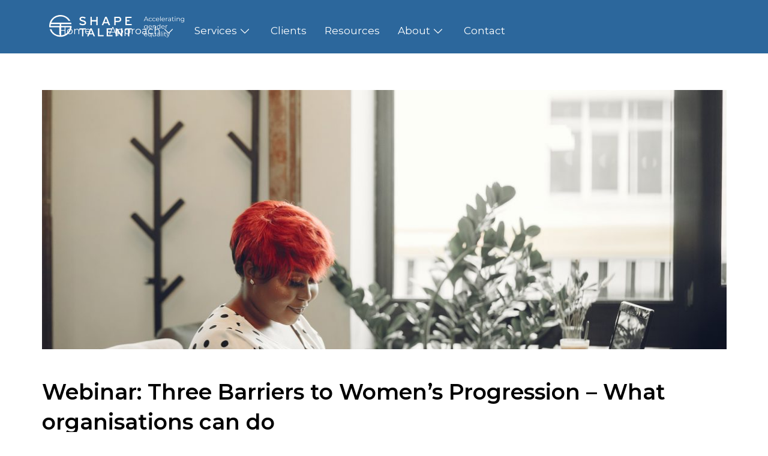

--- FILE ---
content_type: text/html; charset=UTF-8
request_url: https://shapetalent.com/webinar-three-barriers-to-womens-progression-what-organisations-can-do/
body_size: 31928
content:
<!doctype html><html lang="en-GB"><head><script data-no-optimize="1">var litespeed_docref=sessionStorage.getItem("litespeed_docref");litespeed_docref&&(Object.defineProperty(document,"referrer",{get:function(){return litespeed_docref}}),sessionStorage.removeItem("litespeed_docref"));</script> <meta charset="UTF-8"><meta name="viewport" content="width=device-width, initial-scale=1"><meta name="google-site-verification"
content="B3LVVoqxomfW0ebHs3UoamW28CbT798mmXul9Ymioo8" /><link rel="preconnect" href="https://fonts.googleapis.com"><link rel="preload" href="https://fonts.googleapis.com/css2?family=Montserrat:wght@300;400;500;600&display=swap"
as="style" onload="this.onload=null;this.rel='stylesheet'" />
<noscript><link href="https://fonts.googleapis.com/css2?family=Montserrat:wght@300;400;500;600&display=swap"
rel="stylesheet" type="text/css" />
</noscript><meta name='robots' content='index, follow, max-image-preview:large, max-snippet:-1, max-video-preview:-1' /><title>Webinar: Three Barriers to Women’s Progression – What organisations can do - Shape Talent</title><meta name="description" content="Shape Talent have published our second edition of research on the Three Barriers to Women’s Progression, drawing on over 70 studies and our own in-depth qualitative study" /><link rel="canonical" href="https://shapetalent.com/webinar-three-barriers-to-womens-progression-what-organisations-can-do/" /><meta property="og:locale" content="en_US" /><meta property="og:type" content="article" /><meta property="og:title" content="Webinar: Three Barriers to Women’s Progression – What organisations can do - Shape Talent" /><meta property="og:description" content="Shape Talent have published our second edition of research on the Three Barriers to Women’s Progression, drawing on over 70 studies and our own in-depth qualitative study" /><meta property="og:url" content="https://shapetalent.com/webinar-three-barriers-to-womens-progression-what-organisations-can-do/" /><meta property="og:site_name" content="Shape Talent" /><meta property="article:published_time" content="2022-01-21T15:57:46+00:00" /><meta property="article:modified_time" content="2023-01-24T23:07:32+00:00" /><meta property="og:image" content="https://shapetalent.com/wp-content/uploads/2022/01/young-african-american-female-working-office-lady-white-blouse.jpg" /><meta property="og:image:width" content="1920" /><meta property="og:image:height" content="1145" /><meta property="og:image:type" content="image/jpeg" /><meta name="author" content="Sharon Peake" /><meta name="twitter:card" content="summary_large_image" /><meta name="twitter:label1" content="Written by" /><meta name="twitter:data1" content="Sharon Peake" /><meta name="twitter:label2" content="Est. reading time" /><meta name="twitter:data2" content="2 minutes" /> <script type="application/ld+json" class="yoast-schema-graph">{"@context":"https://schema.org","@graph":[{"@type":"WebPage","@id":"https://shapetalent.com/webinar-three-barriers-to-womens-progression-what-organisations-can-do/","url":"https://shapetalent.com/webinar-three-barriers-to-womens-progression-what-organisations-can-do/","name":"Webinar: Three Barriers to Women’s Progression – What organisations can do - Shape Talent","isPartOf":{"@id":"https://shapetalent.com/#website"},"primaryImageOfPage":{"@id":"https://shapetalent.com/webinar-three-barriers-to-womens-progression-what-organisations-can-do/#primaryimage"},"image":{"@id":"https://shapetalent.com/webinar-three-barriers-to-womens-progression-what-organisations-can-do/#primaryimage"},"thumbnailUrl":"https://shapetalent.com/wp-content/uploads/2022/01/young-african-american-female-working-office-lady-white-blouse.jpg","datePublished":"2022-01-21T15:57:46+00:00","dateModified":"2023-01-24T23:07:32+00:00","author":{"@id":"https://shapetalent.com/#/schema/person/cd163582c57abe45701ecf1c9d284086"},"description":"Shape Talent have published our second edition of research on the Three Barriers to Women’s Progression, drawing on over 70 studies and our own in-depth qualitative study","inLanguage":"en-US","potentialAction":[{"@type":"ReadAction","target":["https://shapetalent.com/webinar-three-barriers-to-womens-progression-what-organisations-can-do/"]}]},{"@type":"ImageObject","inLanguage":"en-US","@id":"https://shapetalent.com/webinar-three-barriers-to-womens-progression-what-organisations-can-do/#primaryimage","url":"https://shapetalent.com/wp-content/uploads/2022/01/young-african-american-female-working-office-lady-white-blouse.jpg","contentUrl":"https://shapetalent.com/wp-content/uploads/2022/01/young-african-american-female-working-office-lady-white-blouse.jpg","width":1920,"height":1145},{"@type":"WebSite","@id":"https://shapetalent.com/#website","url":"https://shapetalent.com/","name":"Shape Talent","description":"Gender equity for diverse and inclusive organisations","potentialAction":[{"@type":"SearchAction","target":{"@type":"EntryPoint","urlTemplate":"https://shapetalent.com/?s={search_term_string}"},"query-input":{"@type":"PropertyValueSpecification","valueRequired":true,"valueName":"search_term_string"}}],"inLanguage":"en-US"},{"@type":"Person","@id":"https://shapetalent.com/#/schema/person/cd163582c57abe45701ecf1c9d284086","name":"Sharon Peake","image":{"@type":"ImageObject","inLanguage":"en-US","@id":"https://shapetalent.com/#/schema/person/image/","url":"https://secure.gravatar.com/avatar/aeaa046eaefcefb1b245b349aa0516e3e3aa097d3123b92d6e3f6c33dc744e31?s=96&d=mm&r=g","contentUrl":"https://secure.gravatar.com/avatar/aeaa046eaefcefb1b245b349aa0516e3e3aa097d3123b92d6e3f6c33dc744e31?s=96&d=mm&r=g","caption":"Sharon Peake"},"sameAs":["http://shapetalent.com"]}]}</script> <link rel='dns-prefetch' href='//cdnjs.cloudflare.com' /><style id="litespeed-ccss">:root{--wp--preset--aspect-ratio--square:1;--wp--preset--aspect-ratio--4-3:4/3;--wp--preset--aspect-ratio--3-4:3/4;--wp--preset--aspect-ratio--3-2:3/2;--wp--preset--aspect-ratio--2-3:2/3;--wp--preset--aspect-ratio--16-9:16/9;--wp--preset--aspect-ratio--9-16:9/16;--wp--preset--color--black:#000000;--wp--preset--color--cyan-bluish-gray:#abb8c3;--wp--preset--color--white:#ffffff;--wp--preset--color--pale-pink:#f78da7;--wp--preset--color--vivid-red:#cf2e2e;--wp--preset--color--luminous-vivid-orange:#ff6900;--wp--preset--color--luminous-vivid-amber:#fcb900;--wp--preset--color--light-green-cyan:#7bdcb5;--wp--preset--color--vivid-green-cyan:#00d084;--wp--preset--color--pale-cyan-blue:#8ed1fc;--wp--preset--color--vivid-cyan-blue:#0693e3;--wp--preset--color--vivid-purple:#9b51e0;--wp--preset--gradient--vivid-cyan-blue-to-vivid-purple:linear-gradient(135deg,rgba(6,147,227,1) 0%,rgb(155,81,224) 100%);--wp--preset--gradient--light-green-cyan-to-vivid-green-cyan:linear-gradient(135deg,rgb(122,220,180) 0%,rgb(0,208,130) 100%);--wp--preset--gradient--luminous-vivid-amber-to-luminous-vivid-orange:linear-gradient(135deg,rgba(252,185,0,1) 0%,rgba(255,105,0,1) 100%);--wp--preset--gradient--luminous-vivid-orange-to-vivid-red:linear-gradient(135deg,rgba(255,105,0,1) 0%,rgb(207,46,46) 100%);--wp--preset--gradient--very-light-gray-to-cyan-bluish-gray:linear-gradient(135deg,rgb(238,238,238) 0%,rgb(169,184,195) 100%);--wp--preset--gradient--cool-to-warm-spectrum:linear-gradient(135deg,rgb(74,234,220) 0%,rgb(151,120,209) 20%,rgb(207,42,186) 40%,rgb(238,44,130) 60%,rgb(251,105,98) 80%,rgb(254,248,76) 100%);--wp--preset--gradient--blush-light-purple:linear-gradient(135deg,rgb(255,206,236) 0%,rgb(152,150,240) 100%);--wp--preset--gradient--blush-bordeaux:linear-gradient(135deg,rgb(254,205,165) 0%,rgb(254,45,45) 50%,rgb(107,0,62) 100%);--wp--preset--gradient--luminous-dusk:linear-gradient(135deg,rgb(255,203,112) 0%,rgb(199,81,192) 50%,rgb(65,88,208) 100%);--wp--preset--gradient--pale-ocean:linear-gradient(135deg,rgb(255,245,203) 0%,rgb(182,227,212) 50%,rgb(51,167,181) 100%);--wp--preset--gradient--electric-grass:linear-gradient(135deg,rgb(202,248,128) 0%,rgb(113,206,126) 100%);--wp--preset--gradient--midnight:linear-gradient(135deg,rgb(2,3,129) 0%,rgb(40,116,252) 100%);--wp--preset--font-size--small:13px;--wp--preset--font-size--medium:20px;--wp--preset--font-size--large:36px;--wp--preset--font-size--x-large:42px;--wp--preset--spacing--20:0.44rem;--wp--preset--spacing--30:0.67rem;--wp--preset--spacing--40:1rem;--wp--preset--spacing--50:1.5rem;--wp--preset--spacing--60:2.25rem;--wp--preset--spacing--70:3.38rem;--wp--preset--spacing--80:5.06rem;--wp--preset--shadow--natural:6px 6px 9px rgba(0, 0, 0, 0.2);--wp--preset--shadow--deep:12px 12px 50px rgba(0, 0, 0, 0.4);--wp--preset--shadow--sharp:6px 6px 0px rgba(0, 0, 0, 0.2);--wp--preset--shadow--outlined:6px 6px 0px -3px rgba(255, 255, 255, 1), 6px 6px rgba(0, 0, 0, 1);--wp--preset--shadow--crisp:6px 6px 0px rgba(0, 0, 0, 1)}html,body,div,span,h1,p,a,img,ul,li,article,header,nav{margin:0;padding:0;border:0;font-size:100%;font:inherit;vertical-align:baseline}*{-webkit-font-smoothing:antialiased}article,header,nav{display:block}body{line-height:1.4;font-family:"Montserrat",sans-serif;font-size:18px;overflow-x:hidden}p{font-size:18px}ul{list-style:none}a{text-decoration:none;color:#000}html{font-family:sans-serif;-ms-text-size-adjust:100%;-webkit-text-size-adjust:100%}body{margin:0}article,header,nav{display:block}a{background-color:#fff0}img{border:0}svg:not(:root){overflow:hidden}button{color:inherit;font:inherit;margin:0}button{overflow:visible}button{text-transform:none}button{-webkit-appearance:button}button::-moz-focus-inner{border:0;padding:0}*{-webkit-box-sizing:border-box;-moz-box-sizing:border-box;box-sizing:border-box}*:before,*:after{-webkit-box-sizing:border-box;-moz-box-sizing:border-box;box-sizing:border-box}button{font-family:inherit;font-size:inherit;line-height:inherit}a{color:#337ab7;text-decoration:none}.container{width:100%;padding-right:var(--bs-gutter-x,.75rem);padding-left:var(--bs-gutter-x,.75rem);margin-right:auto;margin-left:auto}@media (min-width:576px){.container{max-width:540px}}@media (min-width:768px){.container{max-width:720px}}@media (min-width:992px){.container{max-width:960px}}@media (min-width:1200px){.container{max-width:1140px}}@media (min-width:1400px){.container{max-width:1410px}}.d-flex{display:flex!important}.d-inline-flex{display:inline-flex!important}.justify-content-between{justify-content:space-between!important}h1{font-size:48px;line-height:1.1;font-weight:600}#page{position:relative}header,nav{position:fixed!important;top:0;left:0;right:0;z-index:999}nav ul#primary-menu{display:flex;align-items:center;justify-content:end}nav{z-index:9999!important;padding-top:80px}.sub-menu{opacity:0;visibility:hidden;position:absolute;left:-40px;min-width:200px;padding-top:25px;border-radius:10px;overflow:hidden}.sub-menu li:first-of-type{border-top-left-radius:10px;border-top-right-radius:10px;padding-top:25px}.sub-menu li:last-of-type{padding-bottom:25px}.sub-menu li{margin:0;background:#2c679c;padding:10px 25px 0}.sub-menu li a::after{bottom:3px;background:transparent!important}.sub-menu li a{font-size:15px;line-height:1.3;display:block}.sub-menu li:last-of-type{margin-bottom:0}nav li{position:relative}header.colored{background:#2c679c;padding-bottom:42px}nav.colored .sub-menu{padding-top:63px}.resources-content{margin-top:220px}header.colored .logo .top-shape{display:none}.center-element{position:absolute;left:50%;top:50%;-webkit-transform:translate(-50%,-50%);-moz-transform:translate(-50%,-50%);-ms-transform:translate(-50%,-50%);-o-transform:translate(-50%,-50%);transform:translate(-50%,-50%)}.logo{position:relative;z-index:1}.logo>a img{position:relative;z-index:1}nav{position:relative;z-index:1}.logo .top-shape .center-element{left:40%;height:27vh;top:25px}header{padding-top:54px}.logo .top-shape{position:relative;width:100%}nav ul#primary-menu{display:-webkit-flex;display:flex}nav li{margin:0 20px}nav li:last-of-type{margin-right:0}nav li a{padding-bottom:10px}nav li a{color:#fff;position:relative}nav li a::after{position:absolute;left:0;right:0;bottom:0;height:3px;content:" "}.top-shape{position:absolute}::-webkit-input-placeholder{color:#fff}::-moz-placeholder{color:#fff}:-ms-input-placeholder{color:#fff}:-moz-placeholder{color:#fff}.yellow-background{background-color:#fccf27}.line{height:3px;margin-bottom:25px}.resources-content .container{max-width:1165px}.resources-content .featured-image{height:60vh;margin:60px 0 46px}.resources-content article .content{max-width:900px}.resources-content .line{margin:60px 0 70px}.resources-content img{max-width:100%;height:auto}.top-info{display:-webkit-flex;display:flex;justify-content:space-between;margin-bottom:22px;align-items:center}.resources-content article a{text-decoration:underline;font-weight:600}.resources-content article img{display:block}article .content p{font-size:20px;line-height:1.4}.resources-content h1{font-size:36px;line-height:1.4;text-transform:none;color:#000;font-weight:600}@media screen and (max-height:850px){.logo .top-shape .center-element{left:32%;top:10px}}@media screen and (max-height:800px){header{padding-top:35px}}@media screen and (max-width:1450px){.resources-content{margin-top:123px}.resources-content{margin-top:177px}.logo .top-shape .center-element{left:27%}.resources-content .line{margin:35px 0 40px}article .content p{font-size:19px}header{padding-top:30px}header.colored{padding-bottom:30px}nav{padding-top:50px}nav li{margin:0 15px}h1{font-size:44px}.logo{text-align:left}.logo>a img{max-width:95%}.top-info{margin-bottom:10px}}@media screen and (max-width:1400px){nav{padding-top:40px}.resources-content{margin-top:83px}.resources-content{margin-top:150px}header.colored{padding-bottom:20px}h1{font-size:40px}header{padding-top:25px}p{font-size:17px}.logo>a img{max-width:65%}body{font-size:17px}}@media screen and (max-width:1200px){p{font-size:16px}}#mySidenav{display:none}.mobile-menu{display:none}@media screen and (max-width:992px){#mySidenav{transform:translate3d(-100%,0,0);-webkit-transform:translate3d(-100%,0,0);-ms-transform:translate3d(-100%,0,0);z-index:9999;max-width:375px;display:block}.sidenav{background:#fff;height:0;left:0;overflow-x:hidden;position:fixed;top:0;width:100%;z-index:9998;min-height:100vh;display:block}.sidenav-inner{padding:32px 20px 10px;background:#fff}.close-nav-mob{position:absolute;top:35px;right:25px;max-width:30px;display:block}.mobile-menu{display:block;min-width:35px}.sidenav-inner .menu-menu-1-container li{font-size:16px;line-height:3.5;color:#191b1d;font-weight:600;border-bottom:1px solid #e9ecef;padding:0;width:100%;margin-left:0}.sidenav-inner .menu-menu-1-container li:last-of-type{border-bottom:0}#page>nav{display:none}.mobile-menu{position:relative;top:0;right:15px}#primary-menu{justify-content:flex-start;flex-wrap:wrap;text-align:left}.logo .top-shape{position:relative;width:50%;top:-10px}.sub-menu{position:relative;opacity:1;height:0;left:0;padding:0;padding-top:0!important}nav li a{padding-bottom:0}.sub-menu li:last-of-type{margin-bottom:10px}.sub-menu li{background:#fff;padding:10px 0 10px 20px!important;border:none!important}.mobile-menu{display:block}#mySidenav a{color:#191b1d}.menu .menu-item-has-children{position:relative}}.submenu-toggle{background:#fff0;appearance:none;border:none;outline:none;position:relative;top:2px}@media screen and (max-width:768px){article .top-info span{font-size:14px}.resources-content{margin-top:86px}h1{font-size:33px}article{word-break:break-word}.resources-content h1{font-size:25px;line-height:1.3}.resources-content .line{margin:20px 0 22px}article .content p{font-size:18px}.resources-content .featured-image{height:220px;margin:100px 0 20px}.logo>a img{max-width:65%}.logo .top-shape .center-element{left:33%;width:430px;height:20vh;top:33px}}@media screen and (max-width:767px){p{font-size:18px}}</style><link rel="preload" data-asynced="1" data-optimized="2" as="style" onload="this.onload=null;this.rel='stylesheet'" href="https://shapetalent.com/wp-content/litespeed/css/32b397f5c4d27c7d2f425af2199b1d85.css?ver=38d0c" /><script type="litespeed/javascript">!function(a){"use strict";var b=function(b,c,d){function e(a){return h.body?a():void setTimeout(function(){e(a)})}function f(){i.addEventListener&&i.removeEventListener("load",f),i.media=d||"all"}var g,h=a.document,i=h.createElement("link");if(c)g=c;else{var j=(h.body||h.getElementsByTagName("head")[0]).childNodes;g=j[j.length-1]}var k=h.styleSheets;i.rel="stylesheet",i.href=b,i.media="only x",e(function(){g.parentNode.insertBefore(i,c?g:g.nextSibling)});var l=function(a){for(var b=i.href,c=k.length;c--;)if(k[c].href===b)return a();setTimeout(function(){l(a)})};return i.addEventListener&&i.addEventListener("load",f),i.onloadcssdefined=l,l(f),i};"undefined"!=typeof exports?exports.loadCSS=b:a.loadCSS=b}("undefined"!=typeof global?global:this);!function(a){if(a.loadCSS){var b=loadCSS.relpreload={};if(b.support=function(){try{return a.document.createElement("link").relList.supports("preload")}catch(b){return!1}},b.poly=function(){for(var b=a.document.getElementsByTagName("link"),c=0;c<b.length;c++){var d=b[c];"preload"===d.rel&&"style"===d.getAttribute("as")&&(a.loadCSS(d.href,d,d.getAttribute("media")),d.rel=null)}},!b.support()){b.poly();var c=a.setInterval(b.poly,300);a.addEventListener&&a.addEventListener("load",function(){b.poly(),a.clearInterval(c)}),a.attachEvent&&a.attachEvent("onload",function(){a.clearInterval(c)})}}}(this);</script> <link rel="icon" href="https://shapetalent.com/wp-content/uploads/2021/11/Favicon-32px.png" sizes="32x32" /><link rel="icon" href="https://shapetalent.com/wp-content/uploads/2021/11/Favicon-32px.png" sizes="192x192" /><link rel="apple-touch-icon" href="https://shapetalent.com/wp-content/uploads/2021/11/Favicon-32px.png" /><meta name="msapplication-TileImage" content="https://shapetalent.com/wp-content/uploads/2021/11/Favicon-32px.png" /></head><body class="wp-singular post-template-default single single-post postid-563 single-format-standard wp-theme-shapetalent">
<noscript><iframe data-lazyloaded="1" src="about:blank" data-litespeed-src="https://www.googletagmanager.com/ns.html?id=GTM-NFTCTST"
height="0" width="0" style="display:none;visibility:hidden"></iframe></noscript><div id="page" class="site"><nav class="colored"><div class="container"><div class="menu-menu-1-container"><ul id="primary-menu" class="menu"><li class=" menu-item menu-item-type-post_type menu-item-object-page menu-item-home"><a href="https://shapetalent.com/">Home</a></li><li class=" menu-item menu-item-type-post_type menu-item-object-page menu-item-has-children"><a href="https://shapetalent.com/approach/">Approach</a><button tabindex="0" class="submenu-toggle d-inline-flex" aria-expanded="false" aria-label="Toggle submenu"><svg fill="#fff" height="14px" width="14px" version="1.1" id="Layer_1" xmlns="http://www.w3.org/2000/svg" xmlns:xlink="http://www.w3.org/1999/xlink"
viewBox="0 0 330 330" xml:space="preserve">
<path id="XMLID_225_" d="M325.607,79.393c-5.857-5.857-15.355-5.858-21.213,0.001l-139.39,139.393L25.607,79.393
c-5.857-5.857-15.355-5.858-21.213,0.001c-5.858,5.858-5.858,15.355,0,21.213l150.004,150c2.813,2.813,6.628,4.393,10.606,4.393
s7.794-1.581,10.606-4.394l149.996-150C331.465,94.749,331.465,85.251,325.607,79.393z"/>
</svg>  </button><ul class="sub-menu" aria-hidden="true"><li class=" menu-item menu-item-type-custom menu-item-object-custom"><a href="http://shapetalent.com/approach/#three-barriers">Three Barriers</a></li><li class=" menu-item menu-item-type-custom menu-item-object-custom"><a href="http://shapetalent.com/approach/#edi">Enabling Culture Change</a></li><li class=" menu-item menu-item-type-custom menu-item-object-custom"><a href="http://shapetalent.com/approach/#acceleration-model">Acceleration Model</a></li></ul></li><li class=" menu-item menu-item-type-custom menu-item-object-custom menu-item-has-children"><a href="https://shapetalent.com/services">Services</a><button tabindex="0" class="submenu-toggle d-inline-flex" aria-expanded="false" aria-label="Toggle submenu"><svg fill="#fff" height="14px" width="14px" version="1.1" id="Layer_1" xmlns="http://www.w3.org/2000/svg" xmlns:xlink="http://www.w3.org/1999/xlink"
viewBox="0 0 330 330" xml:space="preserve">
<path id="XMLID_225_" d="M325.607,79.393c-5.857-5.857-15.355-5.858-21.213,0.001l-139.39,139.393L25.607,79.393
c-5.857-5.857-15.355-5.858-21.213,0.001c-5.858,5.858-5.858,15.355,0,21.213l150.004,150c2.813,2.813,6.628,4.393,10.606,4.393
s7.794-1.581,10.606-4.394l149.996-150C331.465,94.749,331.465,85.251,325.607,79.393z"/>
</svg>  </button><ul class="sub-menu" aria-hidden="true"><li class=" menu-item menu-item-type-custom menu-item-object-custom"><a href="https://shapetalent.com/diagnostic-survey-and-debias-audit/">Diagnostic Tool</a></li><li class=" menu-item menu-item-type-post_type menu-item-object-page"><a href="https://shapetalent.com/debias-audit/">Debias Audit</a></li><li class=" menu-item menu-item-type-custom menu-item-object-custom"><a href="https://shapetalent.com/gender-equity-consulting/">Gender Equity Consulting</a></li><li class=" menu-item menu-item-type-post_type menu-item-object-page"><a href="https://shapetalent.com/talent-accelerator-programmes/">Talent Accelerator Programmes</a></li><li class=" menu-item menu-item-type-post_type menu-item-object-page"><a href="https://shapetalent.com/breaking-barriers-coaching/">Breaking Barriers Coaching</a></li></ul></li><li class=" menu-item menu-item-type-post_type menu-item-object-page"><a href="https://shapetalent.com/clients/">Clients</a></li><li class=" menu-item menu-item-type-post_type menu-item-object-page"><a href="https://shapetalent.com/resources/">Resources</a></li><li class=" menu-item menu-item-type-post_type menu-item-object-page menu-item-has-children"><a href="https://shapetalent.com/about/">About</a><button tabindex="0" class="submenu-toggle d-inline-flex" aria-expanded="false" aria-label="Toggle submenu"><svg fill="#fff" height="14px" width="14px" version="1.1" id="Layer_1" xmlns="http://www.w3.org/2000/svg" xmlns:xlink="http://www.w3.org/1999/xlink"
viewBox="0 0 330 330" xml:space="preserve">
<path id="XMLID_225_" d="M325.607,79.393c-5.857-5.857-15.355-5.858-21.213,0.001l-139.39,139.393L25.607,79.393
c-5.857-5.857-15.355-5.858-21.213,0.001c-5.858,5.858-5.858,15.355,0,21.213l150.004,150c2.813,2.813,6.628,4.393,10.606,4.393
s7.794-1.581,10.606-4.394l149.996-150C331.465,94.749,331.465,85.251,325.607,79.393z"/>
</svg>  </button><ul class="sub-menu" aria-hidden="true"><li class=" menu-item menu-item-type-custom menu-item-object-custom"><a href="http://shapetalent.com/about/#who-we-are">Who We Are</a></li><li class=" menu-item menu-item-type-custom menu-item-object-custom"><a href="http://shapetalent.com/about/#what-we-do">What We Do</a></li><li class=" menu-item menu-item-type-custom menu-item-object-custom"><a href="http://shapetalent.com/about/#how-we-do">How We Do It</a></li><li class=" menu-item menu-item-type-custom menu-item-object-custom"><a href="https://shapetalent.com/about/#partners">Our Partners</a></li><li class=" menu-item menu-item-type-post_type menu-item-object-page"><a href="https://shapetalent.com/careers/">Careers</a></li></ul></li><li class=" menu-item menu-item-type-post_type menu-item-object-page"><a href="https://shapetalent.com/contact/">Contact</a></li></ul></div></div></nav><header class="colored"><div class="header-top-area"><div class="container"><div class="d-flex justify-content-between"><div class="logo"><div class="top-shape">
<svg class="center-element" xmlns="http://www.w3.org/2000/svg" width="963.594"
height="255.512" viewBox="0 0 963.594 255.512">
<path id="Path_539" data-name="Path 539"
d="M513.9,0C475.067,97.167,380.087,165.823,269.058,165.823A263.385,263.385,0,0,1,46.9,44.162H0c51,96.467,152.336,162.215,269.047,162.215,133.775,0,247.375-86.364,288.094-206.377Z"
transform="translate(0 49.135)" fill="#fccf27" opacity="0.699" />
<path id="Path_10030" data-name="Path 10030"
d="M1358.6,859.6c-75.973-141.665-225.45-238.021-397.45-238.021S639.674,717.934,563.7,859.6Z"
transform="translate(1527.295 859.6) rotate(180)" fill="#1a233f" opacity="0.8" />
</svg></div>
<a href="https://shapetalent.com">
<img data-lazyloaded="1" src="[data-uri]" data-src="https://shapetalent.com/wp-content/uploads/2021/11/logo.svg"
alt="Shape Talent logo – accelerating gender equality (home)"
title="logo">
</a></div><div class="mobile-menu">
<svg style="display: block" width="36" height="36" viewBox="0 0 36 36" fill="none"
xmlns="http://www.w3.org/2000/svg">
<path d="M4.5 27H31.5V23.9998H4.5V27ZM4.5 19.4998H31.5V16.5002H4.5V19.4998ZM4.5 9V12.0002H31.5V9H4.5Z"
fill="#fff" />
</svg></div></div></div></div></header><div class="resources-content"><div class="container"><div class="featured-image"
style="background: url('https://shapetalent.com/wp-content/uploads/2022/01/young-african-american-female-working-office-lady-white-blouse-1135x640.jpg') top center no-repeat;background-size: cover"></div><article><h1>Webinar: Three Barriers to Women’s Progression – What organisations can do</h1><div class="line yellow-background"></div><div class="content"><div class="d-flex justify-content-between align-items-center"><strong>Wednesday 16th February, 2022 09:00 &#8211; 10:00 GMT</strong><a class="button" style="cursor: pointer;" target="_blank" rel="noopener" data-toggle="modal" data-target="#event">VIEW RECORDING HERE</a></div><p>In the world of business, one of the most devastating long-term impacts from the Covid-19 pandemic has been on gender equality. We have seen recent momentum towards gender balance in leadership regress significantly. It is now estimated that the time it will take to close the gender gap has widened from an already depressing 99 years in 2020 to an alarming 135 years this year. Covid-19 has exacerbated and heightened the barriers that already existed to women’s progression in business.</p><p>Shape Talent have published our second edition of research on the <a href="https://shapetalent.com/three-barriers-to-womens-progression-what-organisations-can-do/"><em>Three Barriers to Women’s Progression</em></a>, drawing on over 70 studies and our own in-depth qualitative study. We have examined what is preventing women from being represented equally at senior leadership levels, pinpointing the Societal, Organisational and Personal barriers that prevent gender equality.</p><p><strong>The webinar covers:</strong></p><ul><li>Key research findings and what they mean for organisations in 2022 including dealing with the regressive impact of the pandemic on gender equality</li><li>The fundamentals of a successful gender equity strategy</li><li>Highly practical guidelines on how organisations can diagnose and address the barriers to gender equality</li></ul><p>This webinar is designed to be of most value to senior leaders of large and complex multinationals, including CEOs, Chief Talent Officers, Chief Diversity Officers and other executive leaders.</p><h2><strong>Speakers </strong></h2><p><strong>The webinar was hosted by contributing authors to Shape Talent’s 2021 <em>Three Barriers to Women’s Progression</em> research:</strong></p><p><a href="https://shapetalent.com/about#who-we-are"><b><span data-contrast="none">Sharon Peake – Founder &amp; CEO, Shape Talent</span></b><span data-ccp-props="{&quot;201341983&quot;:0,&quot;335559739&quot;:160,&quot;335559740&quot;:259}"> </span></a></p><p><a href="https://shapetalent.com/about#who-we-are"><b><span data-contrast="none">Dr Priscila Pereira Law – Equity, Diversity &amp; Inclusion Researcher and Coach</span></b><span data-ccp-props="{&quot;201341983&quot;:0,&quot;335559739&quot;:160,&quot;335559740&quot;:259}"> </span></a></p><p><a href="https://shapetalent.com/about#who-we-are"><b><span data-contrast="none">Dr Rebecca Jones &#8211; Equity, Diversity &amp; Inclusion Researcher and Coach</span></b><span data-ccp-props="{&quot;201341983&quot;:0,&quot;335559739&quot;:160,&quot;335559740&quot;:259}"> </span></a></p><p>If you’d like to arrange a tailored presentation for your team or organisation, get in touch:<br />
Phone: <a href="mailto:+44%20(0)7834%20600%20773">+44 (0)7834 600 773</a> or Email: <a href="mailto:info@shapetalent.com">info@shapetalent.com</a></p><p><a class="button" style="cursor: pointer;" rel="noopener" data-toggle="modal" data-target="#event">VIEW RECORDING HERE</a></p><div class="modal fade" id="event" tabindex="-1" role="dialog" aria-labelledby="whitepaperLabel" aria-hidden="true"><div class="modal-dialog modal-dialog-centered modal-lg" role="document"><div class="modal-content"><div class="modal-header">
<span type="button" class="close" data-dismiss="modal" aria-label="Close" style="font-size: 25px">
&times;
</span></div><div class="modal-body"><div class="contact-info" style="padding: 0"><div class='_form_8'></div></div></div><div class="modal-footer">
<span type="button" class="close" data-dismiss="modal" aria-label="Close" style="font-size: 25px">
&times;
</span></div></div></div></div><div class="single-share">
<a target="_blank"
href="https://www.facebook.com/sharer/sharer.php?u=https%3A%2F%2Fshapetalent.com%2Fwebinar-three-barriers-to-womens-progression-what-organisations-can-do%2F">
<svg xmlns="http://www.w3.org/2000/svg" width="13.609" height="13.526"
viewBox="0 0 13.609 13.526">
<path id="Path_4343" data-name="Path 4343"
d="M1273.708,857.06a6.8,6.8,0,1,0-7.867,6.722v-4.755h-1.728V857.06h1.728v-1.5a2.4,2.4,0,0,1,2.57-2.647,10.46,10.46,0,0,1,1.523.133v1.675h-.858a.983.983,0,0,0-1.109,1.063v1.276h1.887l-.3,1.967h-1.586v4.755A6.806,6.806,0,0,0,1273.708,857.06Z"
transform="translate(-1260.099 -850.255)" fill="#181717"/>
</svg>
</a>
<a target="_blank"
href="https://twitter.com/share?url=https://shapetalent.com/webinar-three-barriers-to-womens-progression-what-organisations-can-do/&text=Webinar: Three Barriers to Women’s Progression – What organisations can do">
<svg xmlns="http://www.w3.org/2000/svg" width="16.645" height="13.527"
viewBox="0 0 16.645 13.527">
<path id="Path_4345" data-name="Path 4345"
d="M610.987,383.252a6.829,6.829,0,0,1-1.961.538,3.425,3.425,0,0,0,1.5-1.889,6.829,6.829,0,0,1-2.169.829,3.418,3.418,0,0,0-5.819,3.114,9.694,9.694,0,0,1-7.038-3.568,3.418,3.418,0,0,0,1.057,4.559,3.408,3.408,0,0,1-1.547-.427c0,.014,0,.028,0,.043a3.417,3.417,0,0,0,2.74,3.348,3.434,3.434,0,0,1-1.543.059,3.418,3.418,0,0,0,3.19,2.371,6.85,6.85,0,0,1-4.241,1.462,6.946,6.946,0,0,1-.815-.048,9.712,9.712,0,0,0,14.951-8.182c0-.148,0-.3-.01-.442A6.944,6.944,0,0,0,610.987,383.252Z"
transform="translate(-594.342 -381.65)" fill="#181717"
style="mix-blend-mode: multiply;isolation: isolate"/>
</svg>
</a>
<a target="_blank"
href="https://www.linkedin.com/cws/share?mini=true&url=https://shapetalent.com/webinar-three-barriers-to-womens-progression-what-organisations-can-do/&text=Webinar: Three Barriers to Women’s Progression – What organisations can do">
<svg xmlns="http://www.w3.org/2000/svg" width="13.53" height="13.53"
viewBox="0 0 13.53 13.53">
<path id="Path_4344" data-name="Path 4344"
d="M12.529,0H1A.987.987,0,0,0,0,.976V12.554a.988.988,0,0,0,1,.976H12.529a.99.99,0,0,0,1-.976V.976A.989.989,0,0,0,12.529,0ZM4.014,11.529H2V5.072H4.014Zm-1-7.339A1.164,1.164,0,1,1,4.173,3.026,1.163,1.163,0,0,1,3.01,4.19Zm8.52,7.339H9.523V8.389c0-.749-.013-1.712-1.043-1.712s-1.2.816-1.2,1.659v3.193h-2V5.072H7.2v.883h.028a2.108,2.108,0,0,1,1.9-1.043c2.032,0,2.408,1.337,2.408,3.076Z"
fill="#181717"/>
</svg>
</a>
<a href="mailto:?subject=Webinar: Three Barriers to Women’s Progression – What organisations can do&amp;body=https://shapetalent.com/webinar-three-barriers-to-womens-progression-what-organisations-can-do/">
<svg xmlns="http://www.w3.org/2000/svg" width="14.934" height="10.592"
viewBox="0 0 14.934 10.592">
<g id="Group_4124" data-name="Group 4124" transform="translate(-147.545 -291.727)">
<path id="Path_4347" data-name="Path 4347"
d="M155.017,376.389l-7.472-4.751v7.873a1.263,1.263,0,0,0,1.206,1.307h12.521a1.263,1.263,0,0,0,1.206-1.307v-7.788Z"
transform="translate(0 -78.499)"/>
<path id="Path_4348" data-name="Path 4348"
d="M169.534,296.844l7.267-4.5a1.175,1.175,0,0,0-1-.622H163.265a1.161,1.161,0,0,0-.961.555Z"
transform="translate(-14.521)"/>
</g>
</svg>
</a>
<a target="_blank" href="https://api.whatsapp.com/send?text=https://shapetalent.com/webinar-three-barriers-to-womens-progression-what-organisations-can-do/">
<svg xmlns="http://www.w3.org/2000/svg" width="13.469" height="13.53"
viewBox="0 0 13.469 13.53">
<g id="logo" transform="translate(-213.033 -332.587)">
<g id="Group_4123" data-name="Group 4123"
transform="translate(213.033 332.587)">
<g id="Group_4122" data-name="Group 4122" transform="translate(0 0)">
<path id="Path_4346" data-name="Path 4346"
d="M224.54,334.553a6.707,6.707,0,0,0-10.556,8.09l-.951,3.474,3.555-.932a6.7,6.7,0,0,0,3.2.816h0a6.707,6.707,0,0,0,4.744-11.448ZM219.8,344.869h0a5.568,5.568,0,0,1-2.837-.777l-.2-.121-2.11.553.563-2.056-.133-.211a5.575,5.575,0,1,1,4.722,2.612Zm3.058-4.174c-.168-.084-.992-.489-1.145-.545s-.265-.084-.377.084-.433.545-.531.657-.2.126-.363.042a4.575,4.575,0,0,1-1.348-.831,5.048,5.048,0,0,1-.932-1.16c-.1-.168-.01-.258.074-.342s.167-.2.251-.293a1.145,1.145,0,0,0,.168-.279.308.308,0,0,0-.014-.294c-.042-.084-.377-.908-.517-1.244s-.274-.283-.377-.288-.209-.006-.321-.006a.615.615,0,0,0-.447.21,1.878,1.878,0,0,0-.587,1.4,3.258,3.258,0,0,0,.684,1.733,7.469,7.469,0,0,0,2.863,2.53,9.626,9.626,0,0,0,.955.353,2.3,2.3,0,0,0,1.055.066,1.726,1.726,0,0,0,1.131-.8,1.4,1.4,0,0,0,.1-.8C223.133,340.821,223.021,340.779,222.854,340.695Z"
transform="translate(-213.033 -332.587)" fill="#181717"/>
</g>
</g>
</g>
</svg>
</a></div></div><div class="line yellow-background mb-30"></div><div class="d-flex justify-content-between"><div class="arrows p-0">
<a style="display: inline-block" href="https://shapetalent.com/why-gender-balance-is-a-business-problem-not-a-womens-problem/">
<svg style="margin-right: 35px" class="left-dir" xmlns="http://www.w3.org/2000/svg"
width="21.791"
height="35.265" viewBox="0 0 21.791 35.265">
<path id="Path_12392" data-name="Path 12392"
d="M31.107,0,17.632,13.475,4.158,0,0,4.158,17.632,21.791,35.265,4.158Z"
transform="translate(21.791 0) rotate(90)" fill="#6d7e8b"></path>
</svg>
</a>
<a style="display: inline-block" href="https://shapetalent.com/6-steps-to-building-gender-inclusive-organisations/">
<svg class="right-dir" xmlns="http://www.w3.org/2000/svg" width="21.791"
height="35.265" viewBox="0 0 21.791 35.265">
<path id="Path_12391" data-name="Path 12391"
d="M31.107,0,17.632,13.475,4.158,0,0,4.158,17.632,21.791,35.265,4.158Z"
transform="translate(0 35.265) rotate(-90)" fill="#6d7e8b"></path>
</svg>
</a></div>
<a class="back-to-top text-decoration-none" href="#">TOP</a></div></article></div></div><div class="newsletter-block"><div class="shape text-center">
<svg xmlns="http://www.w3.org/2000/svg" width="180.633" height="54.088" viewBox="0 0 180.633 54.088" aria-hidden=”true”>
<path id="Path_680" data-name="Path 680" d="M744.334,675.667a102.45,102.45,0,0,0-180.633,0Z"
transform="translate(744.334 675.667) rotate(180)" fill="#fccf27" opacity="0.999"/>
</svg></div><div class="container text-center" data-aos="fade-in"><h3 class="white">STAY UPDATED</h3><div class='_form_1'></div></div></div><footer id="footer" class="body-footer"><div class="container"><div class="d-flex"><div class="left d-flex"><div class="footer-logo">
<a href="https://shapetalent.com">
<svg xmlns="http://www.w3.org/2000/svg" width="170.187" height="70.917"
viewBox="0 0 170.187 70.917">
<g id="Artwork_7" data-name="Artwork 7" transform="translate(85.094 35.458)">
<g id="Group_462" data-name="Group 462" transform="translate(-85.094 -35.459)">
<g id="Group_458" data-name="Group 458" transform="translate(0.008 59.779)">
<path id="Path_3530" data-name="Path 3530"
d="M6.528,41.722H1.911L.918,43.935H0l3.789-8.287h.861l3.789,8.287H7.523Zm-.321-.71L4.22,36.559,2.232,41.011Z"
transform="translate(-0.005 -35.151)"/>
<path id="Path_3531" data-name="Path 3531"
d="M6.819,42.769a2.936,2.936,0,0,1-1.143-1.13A3.247,3.247,0,0,1,5.263,40a3.209,3.209,0,0,1,.413-1.633,2.923,2.923,0,0,1,1.143-1.124,3.352,3.352,0,0,1,1.652-.4,3.187,3.187,0,0,1,1.436.313,2.393,2.393,0,0,1,1,.916l-.627.426A1.973,1.973,0,0,0,9.5,37.8a2.328,2.328,0,0,0-1.03-.232,2.43,2.43,0,0,0-1.212.3,2.113,2.113,0,0,0-.842.859,2.826,2.826,0,0,0,0,2.538,2.106,2.106,0,0,0,.842.852,2.429,2.429,0,0,0,1.212.3A2.369,2.369,0,0,0,9.5,42.2a1.914,1.914,0,0,0,.779-.688l.627.426a2.364,2.364,0,0,1-1,.918,3.2,3.2,0,0,1-1.432.314A3.352,3.352,0,0,1,6.819,42.769Z"
transform="translate(3.628 -34.328)"/>
<path id="Path_3532" data-name="Path 3532"
d="M10.661,42.769a2.9,2.9,0,0,1-1.14-1.13A3.249,3.249,0,0,1,9.1,40a3.211,3.211,0,0,1,.416-1.633,2.892,2.892,0,0,1,1.14-1.124,3.352,3.352,0,0,1,1.652-.4,3.192,3.192,0,0,1,1.439.313,2.4,2.4,0,0,1,1,.916l-.627.426a1.97,1.97,0,0,0-.783-.692,2.312,2.312,0,0,0-1.03-.232,2.439,2.439,0,0,0-1.212.3,2.084,2.084,0,0,0-.839.859,2.8,2.8,0,0,0,0,2.538,2.078,2.078,0,0,0,.839.852,2.438,2.438,0,0,0,1.212.3,2.353,2.353,0,0,0,1.03-.223,1.912,1.912,0,0,0,.783-.688l.627.426a2.382,2.382,0,0,1-1.008.918,3.2,3.2,0,0,1-1.432.314A3.352,3.352,0,0,1,10.661,42.769Z"
transform="translate(6.282 -34.328)"/>
<path id="Path_3533" data-name="Path 3533"
d="M19,40.26H13.788a2.223,2.223,0,0,0,.746,1.567,2.472,2.472,0,0,0,1.7.6,2.71,2.71,0,0,0,1.067-.206,2.389,2.389,0,0,0,.839-.609l.472.543a2.646,2.646,0,0,1-1.033.759,3.54,3.54,0,0,1-1.368.26,3.484,3.484,0,0,1-1.7-.408,2.955,2.955,0,0,1-1.153-1.131A3.209,3.209,0,0,1,12.949,40a3.341,3.341,0,0,1,.4-1.633,2.864,2.864,0,0,1,1.087-1.124,3.038,3.038,0,0,1,1.559-.4,3,3,0,0,1,1.549.4,2.816,2.816,0,0,1,1.075,1.118A3.353,3.353,0,0,1,19.009,40Zm-4.515-2.125a2.265,2.265,0,0,0-.693,1.5H18.2a2.265,2.265,0,0,0-.693-1.5,2.287,2.287,0,0,0-3.028,0Z"
transform="translate(8.938 -34.328)"/>
<path id="Path_3534" data-name="Path 3534" d="M17.513,35.354h.839v8.784h-.839Z"
transform="translate(12.091 -35.354)"/>
<path id="Path_3535" data-name="Path 3535"
d="M25.037,40.26H19.829a2.223,2.223,0,0,0,.746,1.567,2.472,2.472,0,0,0,1.7.6,2.71,2.71,0,0,0,1.067-.206,2.389,2.389,0,0,0,.839-.609l.472.543a2.646,2.646,0,0,1-1.033.759,3.54,3.54,0,0,1-1.368.26,3.484,3.484,0,0,1-1.7-.408A2.955,2.955,0,0,1,19.4,41.633,3.209,3.209,0,0,1,18.99,40a3.341,3.341,0,0,1,.4-1.633,2.863,2.863,0,0,1,1.087-1.124,3.038,3.038,0,0,1,1.559-.4,3,3,0,0,1,1.549.4,2.816,2.816,0,0,1,1.075,1.118A3.353,3.353,0,0,1,25.05,40Zm-4.515-2.125a2.265,2.265,0,0,0-.693,1.5h4.415a2.265,2.265,0,0,0-.693-1.5,2.287,2.287,0,0,0-3.028,0Z"
transform="translate(13.111 -34.328)"/>
<path id="Path_3536" data-name="Path 3536"
d="M25.238,37.157a3.012,3.012,0,0,1,1.451-.318v.817l-.2-.014a2,2,0,0,0-1.54.605,2.413,2.413,0,0,0-.555,1.693v3.172h-.839V36.886h.8v1.219A2.061,2.061,0,0,1,25.238,37.157Z"
transform="translate(16.265 -34.328)"/>
<path id="Path_3537" data-name="Path 3537"
d="M30.522,37.448a2.349,2.349,0,0,1,.651,1.806v3.859h-.8v-.971a1.949,1.949,0,0,1-.835.758,2.93,2.93,0,0,1-1.309.272,2.571,2.571,0,0,1-1.657-.5,1.607,1.607,0,0,1-.614-1.314,1.588,1.588,0,0,1,.575-1.278,2.793,2.793,0,0,1,1.826-.485h1.978v-.379a1.6,1.6,0,0,0-.45-1.226,1.862,1.862,0,0,0-1.314-.421,3.292,3.292,0,0,0-1.136.2,2.807,2.807,0,0,0-.935.538l-.38-.627a3.348,3.348,0,0,1,1.136-.621,4.4,4.4,0,0,1,1.4-.22A2.635,2.635,0,0,1,30.522,37.448Zm-.945,4.734a1.956,1.956,0,0,0,.758-.942V40.224H28.381c-1.067,0-1.6.37-1.6,1.113a1.019,1.019,0,0,0,.413.857,1.888,1.888,0,0,0,1.16.313A2.208,2.208,0,0,0,29.577,42.182Z"
transform="translate(17.923 -34.328)"/>
<path id="Path_3538" data-name="Path 3538"
d="M34.032,43.271a1.577,1.577,0,0,1-.587.325,2.369,2.369,0,0,1-.727.113A1.647,1.647,0,0,1,30.9,41.9V38.134H29.783v-.71H30.9V36.061h.842v1.363H33.63v.71H31.738v3.715a1.181,1.181,0,0,0,.277.847,1.053,1.053,0,0,0,.8.291,1.5,1.5,0,0,0,.5-.085,1.271,1.271,0,0,0,.419-.235Z"
transform="translate(20.568 -34.866)"/>
<path id="Path_3539" data-name="Path 3539"
d="M33.228,36.374a.586.586,0,0,1-.176-.426.571.571,0,0,1,.176-.414.6.6,0,0,1,.44-.179.61.61,0,0,1,.438.172.542.542,0,0,1,.176.409.586.586,0,0,1-.176.438.6.6,0,0,1-.438.176A.606.606,0,0,1,33.228,36.374Zm.014,1.539h.842v6.226h-.842Z"
transform="translate(22.827 -35.354)"/>
<path id="Path_3540" data-name="Path 3540"
d="M40.05,37.519a2.673,2.673,0,0,1,.69,1.983v3.61H39.9V39.585a2.063,2.063,0,0,0-.485-1.48,1.833,1.833,0,0,0-1.388-.509,2.121,2.121,0,0,0-1.591.6,2.258,2.258,0,0,0-.585,1.65v3.267h-.839V36.886h.8v1.148a2.367,2.367,0,0,1,.954-.883,3.049,3.049,0,0,1,1.414-.313A2.552,2.552,0,0,1,40.05,37.519Z"
transform="translate(24.181 -34.328)"/>
<path id="Path_3541" data-name="Path 3541"
d="M45.749,36.886v5.467a3.174,3.174,0,0,1-.773,2.35,3.21,3.21,0,0,1-2.338.763A5.2,5.2,0,0,1,41,45.212a3.363,3.363,0,0,1-1.258-.7l.426-.639a3.214,3.214,0,0,0,1.092.627,4.129,4.129,0,0,0,1.358.225,2.4,2.4,0,0,0,1.74-.55,2.325,2.325,0,0,0,.555-1.711v-.793a2.51,2.51,0,0,1-1.023.9,3.131,3.131,0,0,1-1.4.309,3.325,3.325,0,0,1-1.593-.384,2.859,2.859,0,0,1-1.123-1.079,3.2,3.2,0,0,1,0-3.132,2.831,2.831,0,0,1,1.116-1.065,3.364,3.364,0,0,1,1.6-.377,3.161,3.161,0,0,1,1.432.318,2.614,2.614,0,0,1,1.031.925v-1.2Zm-1.961,4.953a2.1,2.1,0,0,0,.845-.812,2.31,2.31,0,0,0,.3-1.182,2.285,2.285,0,0,0-.3-1.179,2.133,2.133,0,0,0-.842-.8,2.54,2.54,0,0,0-1.226-.291,2.578,2.578,0,0,0-1.211.284,2.051,2.051,0,0,0-.839.807,2.45,2.45,0,0,0,0,2.366,2.063,2.063,0,0,0,.839.812,2.5,2.5,0,0,0,1.211.291A2.545,2.545,0,0,0,43.787,41.839Z"
transform="translate(27.184 -34.328)"/>
<path id="Path_3542" data-name="Path 3542"
d="M52.317,36.886v5.467a3.168,3.168,0,0,1-.776,2.35,3.2,3.2,0,0,1-2.338.763,5.185,5.185,0,0,1-1.638-.254,3.352,3.352,0,0,1-1.261-.7l.426-.639a3.263,3.263,0,0,0,1.1.627,4.116,4.116,0,0,0,1.354.225,2.394,2.394,0,0,0,1.74-.55,2.326,2.326,0,0,0,.56-1.711v-.793a2.535,2.535,0,0,1-1.028.9,3.111,3.111,0,0,1-1.4.309,3.309,3.309,0,0,1-1.591-.384,2.857,2.857,0,0,1-1.126-1.079,3.212,3.212,0,0,1,0-3.132,2.851,2.851,0,0,1,1.119-1.065,3.343,3.343,0,0,1,1.6-.377,3.148,3.148,0,0,1,1.43.318,2.6,2.6,0,0,1,1.03.925v-1.2Zm-1.965,4.953a2.1,2.1,0,0,0,.845-.812,2.311,2.311,0,0,0,.3-1.182,2.286,2.286,0,0,0-.3-1.179,2.139,2.139,0,0,0-.84-.8,2.726,2.726,0,0,0-2.437-.007,2.081,2.081,0,0,0-.842.807,2.474,2.474,0,0,0,0,2.366,2.093,2.093,0,0,0,.842.812,2.5,2.5,0,0,0,1.212.291A2.546,2.546,0,0,0,50.352,41.839Z"
transform="translate(31.72 -34.328)"/>
<path id="Path_3543" data-name="Path 3543"
d="M56.74,40.26H51.532a2.223,2.223,0,0,0,.746,1.567,2.472,2.472,0,0,0,1.7.6,2.71,2.71,0,0,0,1.067-.206,2.358,2.358,0,0,0,.839-.609l.473.543a2.664,2.664,0,0,1-1.035.759,3.531,3.531,0,0,1-1.366.26,3.486,3.486,0,0,1-1.7-.408,2.955,2.955,0,0,1-1.153-1.131A3.209,3.209,0,0,1,50.693,40a3.341,3.341,0,0,1,.4-1.633,2.875,2.875,0,0,1,1.087-1.124,3.038,3.038,0,0,1,1.559-.4,3,3,0,0,1,1.549.4,2.832,2.832,0,0,1,1.077,1.118A3.37,3.37,0,0,1,56.753,40Zm-4.515-2.125a2.265,2.265,0,0,0-.693,1.5h4.415a2.265,2.265,0,0,0-.693-1.5,2.287,2.287,0,0,0-3.028,0Z"
transform="translate(35.014 -34.328)"/>
<path id="Path_3544" data-name="Path 3544"
d="M60.292,37.519a2.661,2.661,0,0,1,.693,1.983v3.61h-.842V39.585a2.063,2.063,0,0,0-.485-1.48,1.821,1.821,0,0,0-1.383-.509,2.12,2.12,0,0,0-1.593.6,2.258,2.258,0,0,0-.585,1.65v3.267h-.842V36.886h.807v1.148a2.331,2.331,0,0,1,.952-.883,3.041,3.041,0,0,1,1.415-.313A2.546,2.546,0,0,1,60.292,37.519Z"
transform="translate(38.166 -34.328)"/>
<path id="Path_3545" data-name="Path 3545"
d="M65.912,35.354v8.784h-.807V42.907a2.547,2.547,0,0,1-1,.959,2.936,2.936,0,0,1-1.4.331,3.162,3.162,0,0,1-1.588-.4A2.907,2.907,0,0,1,60,42.67a3.595,3.595,0,0,1,0-3.292,2.867,2.867,0,0,1,1.114-1.118,3.211,3.211,0,0,1,1.588-.4,2.951,2.951,0,0,1,1.368.313,2.591,2.591,0,0,1,1,.916v-3.74Zm-1.96,7.795a2.157,2.157,0,0,0,.83-.857,2.829,2.829,0,0,0,0-2.533,2.161,2.161,0,0,0-.83-.859,2.466,2.466,0,0,0-2.367,0,2.146,2.146,0,0,0-.829.859,2.815,2.815,0,0,0,0,2.533,2.141,2.141,0,0,0,.829.857,2.478,2.478,0,0,0,2.367,0Z"
transform="translate(41.17 -35.354)"/>
<path id="Path_3546" data-name="Path 3546"
d="M70.361,40.26H65.153a2.218,2.218,0,0,0,.747,1.567,2.465,2.465,0,0,0,1.7.6,2.71,2.71,0,0,0,1.067-.206,2.358,2.358,0,0,0,.839-.609l.473.543a2.664,2.664,0,0,1-1.035.759,3.531,3.531,0,0,1-1.366.26,3.486,3.486,0,0,1-1.7-.408,2.955,2.955,0,0,1-1.153-1.131A3.209,3.209,0,0,1,64.314,40a3.341,3.341,0,0,1,.4-1.633A2.887,2.887,0,0,1,65.8,37.241a3.038,3.038,0,0,1,1.559-.4,3,3,0,0,1,1.549.4,2.832,2.832,0,0,1,1.077,1.118A3.371,3.371,0,0,1,70.374,40Zm-4.515-2.125a2.265,2.265,0,0,0-.693,1.5h4.415a2.257,2.257,0,0,0-.693-1.5,2.287,2.287,0,0,0-3.028,0Z"
transform="translate(44.425 -34.328)"/>
<path id="Path_3547" data-name="Path 3547"
d="M70.564,37.157a3,3,0,0,1,1.449-.318v.817l-.2-.014a1.992,1.992,0,0,0-1.539.605,2.4,2.4,0,0,0-.555,1.693v3.172h-.84V36.886h.8v1.219A2.056,2.056,0,0,1,70.564,37.157Z"
transform="translate(47.578 -34.328)"/>
<path id="Path_3548" data-name="Path 3548"
d="M79.125,40.26H73.917a2.223,2.223,0,0,0,.746,1.567,2.472,2.472,0,0,0,1.7.6,2.716,2.716,0,0,0,1.067-.206,2.389,2.389,0,0,0,.839-.609l.472.543a2.646,2.646,0,0,1-1.033.759,3.54,3.54,0,0,1-1.368.26,3.486,3.486,0,0,1-1.7-.408,2.951,2.951,0,0,1-1.151-1.131A3.209,3.209,0,0,1,73.078,40a3.341,3.341,0,0,1,.4-1.633,2.864,2.864,0,0,1,1.087-1.124,3.038,3.038,0,0,1,1.559-.4,3,3,0,0,1,1.549.4,2.816,2.816,0,0,1,1.075,1.118A3.353,3.353,0,0,1,79.138,40ZM74.61,38.134a2.265,2.265,0,0,0-.693,1.5h4.415a2.265,2.265,0,0,0-.693-1.5,2.287,2.287,0,0,0-3.028,0Z"
transform="translate(50.48 -34.328)"/>
<path id="Path_3549" data-name="Path 3549"
d="M83.58,36.886v8.522h-.844v-3.47a2.554,2.554,0,0,1-1,.918,2.952,2.952,0,0,1-1.368.314,3.178,3.178,0,0,1-1.591-.4,2.856,2.856,0,0,1-1.111-1.121,3.615,3.615,0,0,1,0-3.3,2.867,2.867,0,0,1,1.114-1.118,3.211,3.211,0,0,1,1.588-.4,2.917,2.917,0,0,1,1.4.331,2.564,2.564,0,0,1,1,.947V36.886Zm-1.96,5.237a2.157,2.157,0,0,0,.83-.857,2.615,2.615,0,0,0,.3-1.266,2.585,2.585,0,0,0-.3-1.261,2.213,2.213,0,0,0-.83-.857,2.418,2.418,0,0,0-2.367,0,2.2,2.2,0,0,0-.829.857,2.586,2.586,0,0,0-.3,1.261,2.615,2.615,0,0,0,.3,1.266,2.141,2.141,0,0,0,.829.857,2.478,2.478,0,0,0,2.367,0Z"
transform="translate(53.377 -34.328)"/>
<path id="Path_3550" data-name="Path 3550"
d="M87.986,36.867v6.226h-.8V41.957a2.329,2.329,0,0,1-.911.881,2.74,2.74,0,0,1-1.327.314,2.408,2.408,0,0,1-2.626-2.675v-3.61h.839v3.527a2.086,2.086,0,0,0,.485,1.491,1.831,1.831,0,0,0,1.385.509,2.04,2.04,0,0,0,1.551-.6,2.305,2.305,0,0,0,.568-1.662V36.867Z"
transform="translate(56.864 -34.309)"/>
<path id="Path_3551" data-name="Path 3551"
d="M91.287,37.448a2.349,2.349,0,0,1,.651,1.806v3.859h-.8v-.971a1.963,1.963,0,0,1-.837.758,2.918,2.918,0,0,1-1.307.272,2.571,2.571,0,0,1-1.657-.5,1.709,1.709,0,0,1-.041-2.592,2.8,2.8,0,0,1,1.826-.485H91.1v-.379a1.6,1.6,0,0,0-.448-1.226,1.863,1.863,0,0,0-1.316-.421,3.3,3.3,0,0,0-1.136.2,2.8,2.8,0,0,0-.933.538l-.38-.627a3.333,3.333,0,0,1,1.136-.621,4.4,4.4,0,0,1,1.4-.22A2.631,2.631,0,0,1,91.287,37.448Zm-.943,4.734a1.954,1.954,0,0,0,.756-.942V40.224H89.148c-1.067,0-1.6.37-1.6,1.113a1.019,1.019,0,0,0,.413.857,1.882,1.882,0,0,0,1.158.313A2.214,2.214,0,0,0,90.344,42.182Z"
transform="translate(59.905 -34.328)"/>
<path id="Path_3552" data-name="Path 3552" d="M91.123,35.354h.842v8.784h-.842Z"
transform="translate(62.947 -35.354)"/>
<path id="Path_3553" data-name="Path 3553"
d="M93.037,36.374a.581.581,0,0,1-.178-.426.566.566,0,0,1,.178-.414.6.6,0,0,1,.44-.179.609.609,0,0,1,.436.172.55.55,0,0,1,.178.409.6.6,0,0,1-.614.614A.606.606,0,0,1,93.037,36.374Zm.014,1.539h.839v6.226H93.05Z"
transform="translate(64.146 -35.354)"/>
<path id="Path_3554" data-name="Path 3554"
d="M98.492,43.271a1.562,1.562,0,0,1-.583.325,2.394,2.394,0,0,1-.727.113,1.831,1.831,0,0,1-1.351-.473,1.808,1.808,0,0,1-.472-1.337V38.134H94.246v-.71h1.113V36.061H96.2v1.363h1.892v.71H96.2v3.715a1.181,1.181,0,0,0,.277.847,1.053,1.053,0,0,0,.8.291,1.5,1.5,0,0,0,.506-.085,1.306,1.306,0,0,0,.419-.235Z"
transform="translate(65.104 -34.866)"/>
<path id="Path_3555" data-name="Path 3555"
d="M103.387,36.867l-3.111,6.972a2.979,2.979,0,0,1-.878,1.243,1.964,1.964,0,0,1-1.2.365,2.417,2.417,0,0,1-.84-.142,1.76,1.76,0,0,1-.673-.426l.391-.627a1.535,1.535,0,0,0,1.135.475,1.145,1.145,0,0,0,.727-.237,2.16,2.16,0,0,0,.565-.807l.271-.6L97,36.867h.874l2.345,5.291,2.342-5.291Z"
transform="translate(66.792 -34.309)"/>
</g>
<path id="Path_3556" data-name="Path 3556"
d="M44.925,23.038H24.575V19.2H45.757a22.882,22.882,0,0,0-.736-3.071H4.3a19.972,19.972,0,0,1,35.564-3.84h3.553A23.041,23.041,0,0,0,0,23.038a23.3,23.3,0,0,0,.2,3.072H21.5V42.945A19.976,19.976,0,0,1,4.3,29.951H1.055a23.042,23.042,0,0,0,45.021-6.912Zm-41.853,0h0a20.089,20.089,0,0,1,.37-3.84H21.5v3.84Zm21.5,19.907V26.111H42.769A19.976,19.976,0,0,1,24.575,42.945Z"
fill="#24599a"/>
<g id="Group_459" data-name="Group 459" transform="translate(61.629 3.444)">
<path id="Path_3557" data-name="Path 3557"
d="M43.392,20.349a9.439,9.439,0,0,1-6.944-2.866l2.092-1.852a7.464,7.464,0,0,0,5.076,2.105c2.732,0,4.045-.862,4.045-2.587,0-1.37-1.143-2.054-4.406-2.94-4.127-1.118-6.107-2.056-6.107-5.225,0-3.071,2.844-4.948,6.441-4.948a9.194,9.194,0,0,1,6.388,2.411L47.91,6.35a6.207,6.207,0,0,0-4.545-1.7c-2.288,0-3.263,1.016-3.263,2.208,0,1.241.891,1.85,4.266,2.763,3.85,1.065,6.25,2.181,6.25,5.352C50.618,18.168,48.386,20.349,43.392,20.349Z"
transform="translate(-36.448 -2.037)"/>
<path id="Path_3558" data-name="Path 3558"
d="M62.052,19.956V11.992H53.073v7.964h-2.93V2.2h2.93V9.38h8.979V2.2h2.93V19.956Z"
transform="translate(-26.986 -1.923)"/>
<path id="Path_3559" data-name="Path 3559"
d="M78.034,19.956l-1.645-4.21h-7.81l-1.618,4.21H63.92L70.949,2.2h3.1l7.112,17.754ZM73.933,9.28c-.475-1.268-1.255-3.323-1.48-4.083-.222.761-.92,2.788-1.42,4.107l-1.562,4.06h6.023Z"
transform="translate(-17.468 -1.923)"/>
<path id="Path_3560" data-name="Path 3560"
d="M87.095,13.336h-5.1v6.62H79.117V2.2h8.172c3.6,0,6.275,1.877,6.275,5.555C93.564,11.409,90.887,13.336,87.095,13.336Zm.139-8.623H81.99v6.114h5.243c2.23,0,3.346-1.168,3.346-3.071C90.579,5.8,89.269,4.713,87.233,4.713Z"
transform="translate(-6.969 -1.923)"/>
<path id="Path_3561" data-name="Path 3561"
d="M92.614,19.956V2.2h12.578V4.789h-9.65V9.177h5.607v2.587H95.543v5.605H105.61v2.587Z"
transform="translate(2.356 -1.923)"/>
</g>
<g id="Group_461" data-name="Group 461" transform="translate(62.096 28.261)">
<g id="Group_460" data-name="Group 460">
<path id="Path_3562" data-name="Path 3562"
d="M44.769,19.154V33.293H42.035V19.154H36.724v-2.44H50.08v2.44Z"
transform="translate(-36.724 -16.714)"/>
<path id="Path_3563" data-name="Path 3563"
d="M59.32,33.293l-1.535-3.931H50.5l-1.51,3.931H46.148l6.561-16.579H55.6l6.638,16.579Zm-3.826-9.971c-.441-1.184-1.172-3.1-1.38-3.813-.208.71-.859,2.606-1.327,3.838l-1.458,3.789h5.624Z"
transform="translate(-30.213 -16.714)"/>
<path id="Path_3564" data-name="Path 3564"
d="M59.253,33.293V16.714h2.732V30.855h9.085v2.438Z"
transform="translate(-21.159 -16.714)"/>
<path id="Path_3565" data-name="Path 3565"
d="M69.878,33.293V16.714H81.619v2.415H72.612v4.1h5.232v2.416H72.612v5.235h9.4v2.415Z"
transform="translate(-13.818 -16.714)"/>
<path id="Path_3566" data-name="Path 3566"
d="M92.056,33.293,84.8,22.9c-.443-.615-1.069-1.61-1.354-2.036,0,.614.025,2.913.025,3.835v8.6H80.812V16.714H83.6l6.922,10.113c.47.687,1.251,1.919,1.512,2.345,0-.615-.027-2.984-.027-3.909V16.714h2.656V33.293Z"
transform="translate(-6.264 -16.714)"/>
<path id="Path_3567" data-name="Path 3567"
d="M100.638,19.154V33.293H97.9V19.154H92.593v-2.44h13.356v2.44Z"
transform="translate(1.875 -16.714)"/>
</g>
</g>
</g>
</g>
</svg></a></div><div class="text">
At Shape Talent, we believe that not only do organisations benefit from having better gender balance at the top, but families and societies do too.</div><div class="links"><ul><li><a href="https://shapetalent.com/approach/">Approach</a></li><li><a href="https://shapetalent.com/services/">Services</a></li><li><a href="https://shapetalent.com/clients/">Clients</a></li><li><a href="https://shapetalent.com/resources/">Resources</a></li><li><a href="https://shapetalent.com/practical-tips/">Practical tips</a></li><li><a href="https://shapetalent.com/careers/">Careers</a></li><li><a href="https://shapetalent.com/about/">About</a></li><li><a href="https://shapetalent.com/contact/">Contact</a></li></ul></div><div class="right"><p><strong>Shape Talent Limited</strong><br>
71-75 Shelton Street<br>
Covent Garden<br>
London WC2H 9JQ<br>
United Kingdom<br></p><a href="tel:+4407834600773"><strong>t. +44 (0)7834 600 773</strong></a><br>
<a href="mailto:i&#110;f&#111;&#064;&#115;ha&#112;et&#097;len&#116;.&#099;o&#109;"><strong>e. &#105;nf&#111;&#064;sha&#112;etale&#110;&#116;.&#099;&#111;m</strong></a><div class="social">
<a target="_blank"
href="https://uk.linkedin.com/company/shapetalent?trk=public_profile_topcard-current-company">
<svg xmlns="http://www.w3.org/2000/svg" width="17.858" height="16.398"
viewBox="0 0 17.858 16.398" alt="Shape Talent company LinkedIn page (home)">
<rect id="Rectangle_1496" data-name="Rectangle 1496" width="3.481" height="11.14"
transform="translate(0.45 5.258)" fill="#2c679c"/>
<path id="Path_1648" data-name="Path 1648"
d="M1529.082-877.126c-1.995,0-3.244,1.091-3.475,1.856v-1.749h-3.91c.051.929,0,11.14,0,11.14h3.91v-6.028a2.577,2.577,0,0,1,.085-.91,1.994,1.994,0,0,1,1.885-1.365c1.358,0,1.975,1.03,1.975,2.538v5.765h3.947v-6.194C1533.5-875.523,1531.555-877.126,1529.082-877.126Z"
transform="translate(-1515.641 882.277)" fill="#2c679c"/>
<path id="Path_1649" data-name="Path 1649"
d="M1517.767-882.277a1.952,1.952,0,0,0-2.126,1.935,1.932,1.932,0,0,0,2.076,1.93h.025a1.948,1.948,0,0,0,2.124-1.933A1.941,1.941,0,0,0,1517.767-882.277Z"
transform="translate(-1515.641 882.277)" fill="#2c679c"/>
</svg>
</a></div></div></div><div>
<img data-lazyloaded="1" src="[data-uri]" width="917" height="380" style="max-width: 170px" data-src="/wp-content/uploads/2024/03/WOB_POSITIVE_STD_RGB.jpg" alt="Women Owned logo"><br><br>
<img data-lazyloaded="1" src="[data-uri]" width="200" height="100" style="max-width: 200px" data-src="/wp-content/uploads/2025/10/menopause-workplace-pledge.png" alt="We have signed the Menopause Workplace Pledge"></div></div><div class="hr"></div><div class="container copyright">
<span>© Shape Talent Limited 2025</span>
| <a href="https://shapetalent.com/terms-of-website-use/">Terms of Website</a>
| <a href="https://shapetalent.com/acceptable-use-policy/">Acceptable Use Policy</a>
| <a href="https://shapetalent.com/privacy-policy/">Privacy Policy</a>
| <a href="https://shapetalent.com/cookie-policy/">Cookie Policy</a></div><div class="container"><p style="font-size: 14px;margin-top: 20px">Shape Talent Limited is a company registered
in England and Wales with company number 10820963, VAT no. 330 3030 70.</p></div></div></footer><div id="mySidenav" class="nav-content sidenav" style="opacity: 0">
<svg class="close-nav-mob" width="20" height="20" viewBox="0 0 20 20" fill="none"
xmlns="http://www.w3.org/2000/svg">
<path fill-rule="evenodd" clip-rule="evenodd"
d="M19.0919 2.12131L2.12132 19.0919L0 16.9706L16.9706 -1.19209e-05L19.0919 2.12131Z" fill="#181717"/>
<path fill-rule="evenodd" clip-rule="evenodd"
d="M2.12146 6.91414e-06L19.092 16.9706L16.9707 19.0919L0.000139236 2.12133L2.12146 6.91414e-06Z"
fill="#181717"/>
</svg><div class="sidenav-inner">
<svg xmlns="http://www.w3.org/2000/svg" width="160" height="30" viewBox="0 0 345.953 59.219">
<g transform="translate(172.977 29.609)">
<g transform="translate(-172.977 -29.609)">
<g transform="translate(242.123 3.77)">
<path d="M124.24,10.77h-6.571l-1.415,3.151h-1.3L120.35,2.126h1.23l5.39,11.795h-1.314Zm-.455-1.013-2.829-6.336-2.833,6.336Z"
transform="translate(-114.956 -1.418)" fill="#000"/>
<path d="M123.181,11.926a4.142,4.142,0,0,1-1.626-1.607,4.631,4.631,0,0,1-.59-2.334,4.585,4.585,0,0,1,.59-2.327,4.2,4.2,0,0,1,1.626-1.6,4.76,4.76,0,0,1,2.351-.571,4.569,4.569,0,0,1,2.047.444A3.408,3.408,0,0,1,129,5.238l-.893.6A2.779,2.779,0,0,0,127,4.859a3.246,3.246,0,0,0-1.466-.329,3.494,3.494,0,0,0-1.727.428,3.036,3.036,0,0,0-1.2,1.222,3.712,3.712,0,0,0-.43,1.805,3.686,3.686,0,0,0,.43,1.811,3.042,3.042,0,0,0,1.2,1.213,3.494,3.494,0,0,0,1.727.428,3.385,3.385,0,0,0,1.466-.32,2.711,2.711,0,0,0,1.11-.975l.893.6a3.393,3.393,0,0,1-1.43,1.308,4.577,4.577,0,0,1-2.039.444A4.761,4.761,0,0,1,123.181,11.926Z"
transform="translate(-108.309 0.086)" fill="#000"/>
<path d="M127.572,11.926a4.123,4.123,0,0,1-1.624-1.607,4.61,4.61,0,0,1-.592-2.334,4.565,4.565,0,0,1,.592-2.327,4.177,4.177,0,0,1,1.624-1.6,4.76,4.76,0,0,1,2.351-.571,4.556,4.556,0,0,1,2.047.444,3.413,3.413,0,0,1,1.424,1.308l-.893.6a2.792,2.792,0,0,0-1.11-.984,3.255,3.255,0,0,0-1.468-.329,3.5,3.5,0,0,0-1.727.428A3.045,3.045,0,0,0,127,6.18a3.712,3.712,0,0,0-.43,1.805A3.685,3.685,0,0,0,127,9.8a3.05,3.05,0,0,0,1.194,1.213,3.5,3.5,0,0,0,1.727.428,3.394,3.394,0,0,0,1.468-.32,2.724,2.724,0,0,0,1.11-.975l.893.6a3.4,3.4,0,0,1-1.432,1.308,4.57,4.57,0,0,1-2.039.444A4.761,4.761,0,0,1,127.572,11.926Z"
transform="translate(-103.451 0.086)" fill="#000"/>
<path d="M138.359,8.356h-7.416a3.173,3.173,0,0,0,1.064,2.23,3.527,3.527,0,0,0,2.426.851,3.859,3.859,0,0,0,1.514-.293,3.339,3.339,0,0,0,1.2-.868l.674.773a3.757,3.757,0,0,1-1.474,1.078,5,5,0,0,1-1.946.371,4.919,4.919,0,0,1-2.418-.581,4.2,4.2,0,0,1-1.643-1.607,4.588,4.588,0,0,1-.59-2.325,4.747,4.747,0,0,1,.564-2.327,4.091,4.091,0,0,1,1.55-1.6,4.57,4.57,0,0,1,4.423,0,4.084,4.084,0,0,1,1.533,1.592,4.8,4.8,0,0,1,.556,2.336Zm-6.428-3.027a3.231,3.231,0,0,0-.988,2.134h6.287a3.219,3.219,0,0,0-.986-2.134,3.261,3.261,0,0,0-4.314,0Z"
transform="translate(-98.592 0.086)" fill="#000"/>
<path d="M134.965,1.79h1.2v12.5h-1.2Z" transform="translate(-92.822 -1.79)" fill="#000"/>
<path d="M145.262,8.356h-7.414a3.157,3.157,0,0,0,1.064,2.23,3.518,3.518,0,0,0,2.424.851,3.87,3.87,0,0,0,1.516-.293,3.35,3.35,0,0,0,1.2-.868l.674.773a3.757,3.757,0,0,1-1.474,1.078,5,5,0,0,1-1.946.371,4.924,4.924,0,0,1-2.418-.581,4.181,4.181,0,0,1-1.641-1.607,4.568,4.568,0,0,1-.592-2.325,4.746,4.746,0,0,1,.564-2.327,4.12,4.12,0,0,1,1.55-1.6,4.309,4.309,0,0,1,2.216-.571,4.262,4.262,0,0,1,2.207.571,4.07,4.07,0,0,1,1.533,1.592,4.8,4.8,0,0,1,.556,2.336Zm-6.426-3.027a3.212,3.212,0,0,0-.988,2.134h6.285a3.21,3.21,0,0,0-.986-2.134,3.258,3.258,0,0,0-4.311,0Z"
transform="translate(-90.955 0.086)" fill="#000"/>
<path d="M144.269,3.937a4.323,4.323,0,0,1,2.064-.451V4.644l-.284-.015a2.825,2.825,0,0,0-2.19.859,3.426,3.426,0,0,0-.792,2.41v4.518h-1.2V3.551h1.146V5.287A2.918,2.918,0,0,1,144.269,3.937Z"
transform="translate(-85.185 0.086)" fill="#000"/>
<path d="M151.116,4.354a3.346,3.346,0,0,1,.927,2.565v5.5H150.9V11.035a2.751,2.751,0,0,1-1.188,1.076,4.15,4.15,0,0,1-1.862.388,3.634,3.634,0,0,1-2.359-.708,2.283,2.283,0,0,1-.876-1.868,2.27,2.27,0,0,1,.817-1.822,4,4,0,0,1,2.6-.691h2.814V6.871a2.273,2.273,0,0,0-.64-1.744,2.636,2.636,0,0,0-1.87-.6,4.747,4.747,0,0,0-1.618.276,4.017,4.017,0,0,0-1.331.769l-.539-.893a4.74,4.74,0,0,1,1.618-.885,6.218,6.218,0,0,1,1.988-.312A3.743,3.743,0,0,1,151.116,4.354Zm-1.348,6.738a2.772,2.772,0,0,0,1.078-1.337V8.3h-2.78c-1.517,0-2.275.531-2.275,1.584a1.445,1.445,0,0,0,.59,1.222,2.673,2.673,0,0,0,1.651.449A3.169,3.169,0,0,0,149.768,11.092Z"
transform="translate(-82.15 0.086)" fill="#000"/>
<path d="M155.037,12.861a2.257,2.257,0,0,1-.832.461,3.4,3.4,0,0,1-1.036.16,2.588,2.588,0,0,1-1.921-.674,2.565,2.565,0,0,1-.676-1.9V5.546h-1.584V4.535h1.584V2.6h1.2V4.535h2.7V5.546h-2.7v5.291a1.674,1.674,0,0,0,.394,1.2,1.5,1.5,0,0,0,1.137.413,2.231,2.231,0,0,0,.718-.116,1.836,1.836,0,0,0,.6-.337Z"
transform="translate(-77.309 -0.897)" fill="#000"/>
<path d="M152.978,3.239a.829.829,0,0,1-.253-.609.811.811,0,0,1,.253-.59.843.843,0,0,1,.623-.251.853.853,0,0,1,.623.244.781.781,0,0,1,.253.579.86.86,0,0,1-.876.876A.843.843,0,0,1,152.978,3.239Zm.017,2.188h1.2v8.865h-1.2Z"
transform="translate(-73.175 -1.79)" fill="#000"/>
<path d="M162.134,4.453a3.779,3.779,0,0,1,.986,2.82v5.143h-1.2V7.393a2.942,2.942,0,0,0-.693-2.106,2.6,2.6,0,0,0-1.969-.725,3.022,3.022,0,0,0-2.266.853,3.206,3.206,0,0,0-.834,2.348v4.653h-1.2V3.551h1.146V5.188a3.3,3.3,0,0,1,1.356-1.257,4.347,4.347,0,0,1,2.011-.444A3.619,3.619,0,0,1,162.134,4.453Z"
transform="translate(-70.698 0.086)" fill="#000"/>
<path d="M169.032,3.551v7.787a4.521,4.521,0,0,1-1.1,3.345,4.57,4.57,0,0,1-3.33,1.087,7.548,7.548,0,0,1-2.334-.362,4.787,4.787,0,0,1-1.792-1l.607-.908a4.529,4.529,0,0,0,1.559.891,5.778,5.778,0,0,0,1.929.322,3.407,3.407,0,0,0,2.477-.786,3.305,3.305,0,0,0,.792-2.437V10.359a3.6,3.6,0,0,1-1.46,1.281,4.52,4.52,0,0,1-1.995.44,4.732,4.732,0,0,1-2.266-.548,4.059,4.059,0,0,1-1.6-1.535,4.314,4.314,0,0,1-.579-2.233,4.255,4.255,0,0,1,.579-2.222,4.022,4.022,0,0,1,1.594-1.519,4.791,4.791,0,0,1,2.275-.537,4.558,4.558,0,0,1,2.039.451,3.7,3.7,0,0,1,1.464,1.316v-1.7Zm-2.8,7.05a2.944,2.944,0,0,0,1.2-1.15,3.286,3.286,0,0,0,.43-1.687,3.213,3.213,0,0,0-.43-1.674,3.012,3.012,0,0,0-1.194-1.148,3.615,3.615,0,0,0-1.744-.411,3.679,3.679,0,0,0-1.729.4,2.97,2.97,0,0,0-1.194,1.148,3.265,3.265,0,0,0-.43,1.683,3.286,3.286,0,0,0,.43,1.687,2.961,2.961,0,0,0,1.194,1.15,3.589,3.589,0,0,0,1.729.417A3.638,3.638,0,0,0,166.235,10.6Z"
transform="translate(-65.202 0.086)" fill="#000"/>
<path d="M124.408,12.951v7.787a4.517,4.517,0,0,1-1.1,3.345,4.57,4.57,0,0,1-3.33,1.087,7.548,7.548,0,0,1-2.334-.362,4.81,4.81,0,0,1-1.794-1l.609-.91a4.533,4.533,0,0,0,1.559.893,5.831,5.831,0,0,0,1.929.32,3.407,3.407,0,0,0,2.477-.786,3.3,3.3,0,0,0,.792-2.435V19.761a3.611,3.611,0,0,1-1.46,1.278,4.491,4.491,0,0,1-1.995.44,4.732,4.732,0,0,1-2.266-.548,4.068,4.068,0,0,1-1.6-1.533,4.321,4.321,0,0,1-.579-2.235,4.247,4.247,0,0,1,.579-2.22,4.008,4.008,0,0,1,1.594-1.519,4.768,4.768,0,0,1,2.275-.539,4.53,4.53,0,0,1,2.039.453,3.674,3.674,0,0,1,1.464,1.316v-1.7ZM121.611,20a2.963,2.963,0,0,0,1.2-1.152,3.28,3.28,0,0,0,.43-1.687,3.218,3.218,0,0,0-.43-1.674,3.026,3.026,0,0,0-1.194-1.148,3.639,3.639,0,0,0-1.744-.411,3.7,3.7,0,0,0-1.729.4,2.97,2.97,0,0,0-1.194,1.148,3.519,3.519,0,0,0,0,3.37A2.98,2.98,0,0,0,118.146,20a3.588,3.588,0,0,0,1.729.415A3.637,3.637,0,0,0,121.611,20Z"
transform="translate(-114.565 10.485)" fill="#000"/>
<path d="M129.367,17.756h-7.416a3.153,3.153,0,0,0,1.064,2.23,3.517,3.517,0,0,0,2.426.851,3.9,3.9,0,0,0,1.514-.291,3.409,3.409,0,0,0,1.2-.868l.674.773a3.789,3.789,0,0,1-1.474,1.076,5.323,5.323,0,0,1-4.366-.209,4.214,4.214,0,0,1-1.641-1.609,4.58,4.58,0,0,1-.59-2.323,4.777,4.777,0,0,1,.562-2.329,4.111,4.111,0,0,1,1.552-1.6,4.324,4.324,0,0,1,2.216-.571,4.275,4.275,0,0,1,2.205.571,4.075,4.075,0,0,1,1.535,1.592,4.813,4.813,0,0,1,.556,2.338Zm-6.428-3.027a3.232,3.232,0,0,0-.988,2.136h6.287a3.229,3.229,0,0,0-.986-2.136,3.261,3.261,0,0,0-4.314,0Z"
transform="translate(-108.539 10.485)" fill="#000"/>
<path d="M133.143,13.853a3.788,3.788,0,0,1,.986,2.822v5.141h-1.2V16.793a2.941,2.941,0,0,0-.691-2.106,2.6,2.6,0,0,0-1.969-.722,3.021,3.021,0,0,0-2.266.851,3.213,3.213,0,0,0-.834,2.348v4.653h-1.2V12.951h1.146V14.59a3.306,3.306,0,0,1,1.356-1.26,4.347,4.347,0,0,1,2.011-.444A3.622,3.622,0,0,1,133.143,13.853Z"
transform="translate(-102.769 10.485)" fill="#000"/>
<path d="M139.921,11.191v12.5h-1.146V21.939a3.664,3.664,0,0,1-1.424,1.367,4.2,4.2,0,0,1-2,.468A4.508,4.508,0,0,1,133.1,23.2a4.146,4.146,0,0,1-1.584-1.6,5.078,5.078,0,0,1,0-4.686,4.077,4.077,0,0,1,1.584-1.59,4.57,4.57,0,0,1,2.258-.564,4.19,4.19,0,0,1,1.946.444,3.736,3.736,0,0,1,1.426,1.308V11.191Zm-2.789,11.093a3.051,3.051,0,0,0,1.179-1.222,3.984,3.984,0,0,0,0-3.608,3.065,3.065,0,0,0-1.179-1.222,3.326,3.326,0,0,0-1.677-.428,3.366,3.366,0,0,0-1.693.428,3.06,3.06,0,0,0-1.177,1.222,4,4,0,0,0,0,3.608,3.046,3.046,0,0,0,1.177,1.222,3.366,3.366,0,0,0,1.693.428A3.326,3.326,0,0,0,137.132,22.284Z"
transform="translate(-97.274 8.61)" fill="#000"/>
<path d="M144.934,17.756H137.52a3.153,3.153,0,0,0,1.064,2.23,3.508,3.508,0,0,0,2.424.851,3.907,3.907,0,0,0,1.516-.291,3.4,3.4,0,0,0,1.2-.868l.674.773a3.774,3.774,0,0,1-1.474,1.076,5.318,5.318,0,0,1-4.364-.209,4.2,4.2,0,0,1-1.641-1.609,4.561,4.561,0,0,1-.592-2.323,4.755,4.755,0,0,1,.564-2.329,4.12,4.12,0,0,1,1.55-1.6,4.33,4.33,0,0,1,2.216-.571,4.283,4.283,0,0,1,2.207.571,4.07,4.07,0,0,1,1.533,1.592,4.813,4.813,0,0,1,.556,2.338Zm-6.428-3.027a3.229,3.229,0,0,0-.986,2.136h6.285a3.22,3.22,0,0,0-.986-2.136,3.261,3.261,0,0,0-4.314,0Z"
transform="translate(-91.318 10.485)" fill="#000"/>
<path d="M143.941,13.339a4.292,4.292,0,0,1,2.064-.453v1.161l-.286-.017a2.835,2.835,0,0,0-2.19.859,3.432,3.432,0,0,0-.792,2.412v4.516h-1.2V12.951h1.146v1.736A2.9,2.9,0,0,1,143.941,13.339Z"
transform="translate(-85.548 10.485)" fill="#000"/>
<path d="M123.919,27.156H116.5a3.161,3.161,0,0,0,1.064,2.233,3.513,3.513,0,0,0,2.424.853,3.8,3.8,0,0,0,1.516-.3,3.307,3.307,0,0,0,1.2-.868l.676.773a3.774,3.774,0,0,1-1.476,1.083,4.989,4.989,0,0,1-1.944.371,4.884,4.884,0,0,1-2.42-.586A4.153,4.153,0,0,1,115.9,29.11a4.561,4.561,0,0,1-.59-2.325,4.752,4.752,0,0,1,.562-2.323,4.042,4.042,0,0,1,1.552-1.6,4.306,4.306,0,0,1,2.214-.577,4.261,4.261,0,0,1,2.207.577,4.034,4.034,0,0,1,1.535,1.592,4.8,4.8,0,0,1,.554,2.332Zm-6.428-3.025a3.2,3.2,0,0,0-.988,2.131h6.285a3.208,3.208,0,0,0-.984-2.131,3.038,3.038,0,0,0-2.167-.817A3,3,0,0,0,117.491,24.131Z"
transform="translate(-114.565 20.881)" fill="#000"/>
<path d="M129.08,22.356v12.13h-1.194V29.55a3.694,3.694,0,0,1-1.426,1.3,4.166,4.166,0,0,1-1.946.449,4.563,4.563,0,0,1-2.266-.564,4.087,4.087,0,0,1-1.575-1.6,5.117,5.117,0,0,1,0-4.7,4.041,4.041,0,0,1,1.584-1.592,4.529,4.529,0,0,1,2.258-.569,4.218,4.218,0,0,1,2,.474,3.69,3.69,0,0,1,1.422,1.35V22.356Zm-2.789,7.454a3.03,3.03,0,0,0,1.182-1.222,3.739,3.739,0,0,0,.43-1.8,3.686,3.686,0,0,0-.43-1.792,3.145,3.145,0,0,0-1.182-1.224,3.27,3.27,0,0,0-1.677-.438,3.31,3.31,0,0,0-1.693.438,3.135,3.135,0,0,0-1.177,1.224,3.64,3.64,0,0,0-.43,1.792,3.692,3.692,0,0,0,.43,1.8,3.02,3.02,0,0,0,1.177,1.222,3.348,3.348,0,0,0,1.693.432A3.307,3.307,0,0,0,126.291,29.81Z"
transform="translate(-109.264 20.881)" fill="#000"/>
<path d="M133.939,22.318v8.861h-1.146V29.561a3.263,3.263,0,0,1-1.3,1.255,3.879,3.879,0,0,1-1.885.449,3.434,3.434,0,0,1-3.743-3.81V22.318h1.2v5.017a2.951,2.951,0,0,0,.691,2.123,2.575,2.575,0,0,0,1.969.729,2.9,2.9,0,0,0,2.207-.851,3.306,3.306,0,0,0,.809-2.369V22.318Z"
transform="translate(-102.885 20.919)" fill="#000"/>
<path d="M137.4,23.154a3.356,3.356,0,0,1,.927,2.57v5.493h-1.146V29.833A2.752,2.752,0,0,1,136,30.915a4.208,4.208,0,0,1-1.862.388,3.67,3.67,0,0,1-2.359-.708,2.3,2.3,0,0,1-.876-1.872,2.262,2.262,0,0,1,.817-1.818,4,4,0,0,1,2.6-.691h2.814v-.539a2.267,2.267,0,0,0-.64-1.744,2.633,2.633,0,0,0-1.87-.6,4.758,4.758,0,0,0-1.618.278,4.049,4.049,0,0,0-1.331.767l-.539-.893a4.776,4.776,0,0,1,1.618-.885,6.338,6.338,0,0,1,1.988-.314A3.763,3.763,0,0,1,137.4,23.154ZM136.056,29.9a2.783,2.783,0,0,0,1.078-1.342V27.105h-2.78q-2.275,0-2.275,1.584a1.456,1.456,0,0,0,.59,1.224,2.7,2.7,0,0,0,1.651.442A3.166,3.166,0,0,0,136.056,29.9Z"
transform="translate(-97.318 20.881)" fill="#000"/>
<path d="M135.933,20.589h1.2v12.5h-1.2Z" transform="translate(-91.751 19.006)" fill="#000"/>
<path d="M138.169,22.038a.827.827,0,0,1-.253-.607.812.812,0,0,1,.253-.592.847.847,0,0,1,.623-.251.873.873,0,0,1,.623.242.788.788,0,0,1,.253.586.88.88,0,0,1-1.5.621Zm.017,2.193h1.2v8.861h-1.2Z"
transform="translate(-89.557 19.006)" fill="#000"/>
<path d="M145.549,31.657a2.26,2.26,0,0,1-.832.463,3.357,3.357,0,0,1-1.038.162,2.6,2.6,0,0,1-1.921-.676,2.569,2.569,0,0,1-.674-1.9V24.347H139.5V23.336h1.584V21.4h1.2v1.938h2.7v1.011h-2.7v5.291a1.681,1.681,0,0,0,.4,1.2,1.519,1.519,0,0,0,1.137.411,2.242,2.242,0,0,0,.718-.118,1.762,1.762,0,0,0,.6-.337Z"
transform="translate(-87.805 19.901)" fill="#000"/>
<path d="M151.829,22.318,147.4,32.24a4.187,4.187,0,0,1-1.247,1.767,2.775,2.775,0,0,1-1.7.522,3.471,3.471,0,0,1-1.2-.2,2.642,2.642,0,0,1-.96-.6l.558-.893a2.2,2.2,0,0,0,1.615.67,1.637,1.637,0,0,0,1.036-.333,3.067,3.067,0,0,0,.8-1.148l.388-.859-3.96-8.844h1.247l3.336,7.532,3.336-7.532Z"
transform="translate(-84.716 20.919)" fill="#000"/>
</g>
<path d="M55.96,28.7H30.612V23.914H57a28.5,28.5,0,0,0-.916-3.825H5.358a24.878,24.878,0,0,1,44.3-4.783h4.425A28.7,28.7,0,0,0,0,28.7a29.028,29.028,0,0,0,.255,3.827h26.53v20.97A24.883,24.883,0,0,1,5.358,37.307H1.314a28.7,28.7,0,0,0,56.08-8.61Zm-52.133,0h0a25.024,25.024,0,0,1,.461-4.783h22.5V28.7Zm26.785,24.8V32.524H53.275A24.883,24.883,0,0,1,30.612,53.494Z"
fill="#000"/>
<g transform="translate(76.768 4.29)">
<path d="M45.1,24.847a11.756,11.756,0,0,1-8.652-3.57l2.605-2.306a9.3,9.3,0,0,0,6.323,2.622c3.406,0,5.038-1.072,5.038-3.223,0-1.7-1.424-2.559-5.487-3.663-5.143-1.39-7.612-2.561-7.612-6.508,0-3.823,3.543-6.163,8.027-6.163a11.465,11.465,0,0,1,7.955,3L50.728,7.41a7.745,7.745,0,0,0-5.666-2.119C42.217,5.291,41,6.557,41,8.042c0,1.546,1.112,2.306,5.316,3.444,4.8,1.327,7.782,2.717,7.782,6.666C54.1,22.13,51.32,24.847,45.1,24.847Z"
transform="translate(-36.448 -2.037)" fill="#000"/>
<path d="M64.978,24.317V14.4H53.792v9.92H50.144V2.2h3.648v8.941H64.978V2.2h3.648V24.317Z"
transform="translate(-21.297 -1.854)" fill="#000"/>
<path d="M81.5,24.317,79.45,19.073H69.722l-2.016,5.244H63.921L72.674,2.2h3.854L85.39,24.317Zm-5.105-13.3c-.592-1.58-1.563-4.139-1.843-5.087-.28.948-1.148,3.473-1.773,5.118l-1.946,5.055h7.5Z"
transform="translate(-6.057 -1.854)" fill="#000"/>
<path d="M89.055,16.071H82.694v8.246H79.116V2.2H89.3c4.48,0,7.816,2.34,7.816,6.921C97.114,13.672,93.777,16.071,89.055,16.071Zm.173-10.74H82.694v7.614h6.533c2.776,0,4.168-1.453,4.168-3.823C93.4,6.688,91.762,5.332,89.228,5.332Z"
transform="translate(10.752 -1.854)" fill="#000"/>
<path d="M92.614,24.317V2.2h15.67V5.427H96.264V10.89h6.98v3.225h-6.98v6.98H108.8v3.223Z"
transform="translate(25.684 -1.854)" fill="#000"/>
</g>
<g transform="translate(77.351 35.201)">
<path d="M46.744,19.752V37.367H43.339V19.752H36.725V16.713H53.36v3.039Z"
transform="translate(-36.725 -16.713)" fill="#000"/>
<path d="M62.558,37.367l-1.915-4.9H51.565l-1.883,4.9H46.148L54.32,16.713h3.6l8.269,20.654ZM57.791,24.944c-.552-1.474-1.462-3.865-1.721-4.75-.259.885-1.068,3.246-1.653,4.781L52.6,29.7h7.005Z"
transform="translate(-26.301 -16.713)" fill="#000"/>
<path d="M59.253,37.367V16.713h3.4V34.327H73.973v3.039Z"
transform="translate(-11.804 -16.713)" fill="#000"/>
<path d="M69.879,37.367V16.713H84.5v3.01H73.283v5.105H79.8v3.008H73.283v6.521H84.989v3.01Z"
transform="translate(-0.049 -16.713)" fill="#000"/>
<path d="M94.819,37.367,85.773,24.413c-.552-.767-1.331-2.005-1.687-2.536,0,.767.034,3.629.034,4.779v10.71H80.813V16.713h3.469l8.625,12.6c.583.855,1.556,2.388,1.881,2.919,0-.767-.032-3.715-.032-4.867V16.713h3.307V37.367Z"
transform="translate(12.046 -16.713)" fill="#000"/>
<path d="M102.615,19.752V37.367H99.208V19.752H92.594V16.713h16.635v3.039Z"
transform="translate(25.078 -16.713)" fill="#000"/>
</g>
</g>
</g>
</svg><div><div class="menu-menu-1-container"><ul id="primary-menu-2" class="menu"><li id="menu-item-149" class="menu-item menu-item-type-post_type menu-item-object-page menu-item-home menu-item-149"><a href="https://shapetalent.com/">Home</a></li><li id="menu-item-132" class="menu-item menu-item-type-post_type menu-item-object-page menu-item-has-children menu-item-132"><a href="https://shapetalent.com/approach/">Approach</a><ul class="sub-menu"><li id="menu-item-345" class="menu-item menu-item-type-custom menu-item-object-custom menu-item-345"><a href="http://shapetalent.com/approach/#three-barriers">Three Barriers</a></li><li id="menu-item-346" class="menu-item menu-item-type-custom menu-item-object-custom menu-item-346"><a href="http://shapetalent.com/approach/#edi">Enabling Culture Change</a></li><li id="menu-item-347" class="menu-item menu-item-type-custom menu-item-object-custom menu-item-347"><a href="http://shapetalent.com/approach/#acceleration-model">Acceleration Model</a></li></ul></li><li id="menu-item-1216" class="menu-item menu-item-type-custom menu-item-object-custom menu-item-has-children menu-item-1216"><a href="https://shapetalent.com/services">Services</a><ul class="sub-menu"><li id="menu-item-348" class="menu-item menu-item-type-custom menu-item-object-custom menu-item-348"><a href="https://shapetalent.com/diagnostic-survey-and-debias-audit/">Diagnostic Tool</a></li><li id="menu-item-2629" class="menu-item menu-item-type-post_type menu-item-object-page menu-item-2629"><a href="https://shapetalent.com/debias-audit/">Debias Audit</a></li><li id="menu-item-349" class="menu-item menu-item-type-custom menu-item-object-custom menu-item-349"><a href="https://shapetalent.com/gender-equity-consulting/">Gender Equity Consulting</a></li><li id="menu-item-2633" class="menu-item menu-item-type-post_type menu-item-object-page menu-item-2633"><a href="https://shapetalent.com/talent-accelerator-programmes/">Talent Accelerator Programmes</a></li><li id="menu-item-2489" class="menu-item menu-item-type-post_type menu-item-object-page menu-item-2489"><a href="https://shapetalent.com/breaking-barriers-coaching/">Breaking Barriers Coaching</a></li></ul></li><li id="menu-item-133" class="menu-item menu-item-type-post_type menu-item-object-page menu-item-133"><a href="https://shapetalent.com/clients/">Clients</a></li><li id="menu-item-130" class="menu-item menu-item-type-post_type menu-item-object-page menu-item-130"><a href="https://shapetalent.com/resources/">Resources</a></li><li id="menu-item-53" class="menu-item menu-item-type-post_type menu-item-object-page menu-item-has-children menu-item-53"><a href="https://shapetalent.com/about/">About</a><ul class="sub-menu"><li id="menu-item-351" class="menu-item menu-item-type-custom menu-item-object-custom menu-item-351"><a href="http://shapetalent.com/about/#who-we-are">Who We Are</a></li><li id="menu-item-352" class="menu-item menu-item-type-custom menu-item-object-custom menu-item-352"><a href="http://shapetalent.com/about/#what-we-do">What We Do</a></li><li id="menu-item-353" class="menu-item menu-item-type-custom menu-item-object-custom menu-item-353"><a href="http://shapetalent.com/about/#how-we-do">How We Do It</a></li><li id="menu-item-2660" class="menu-item menu-item-type-custom menu-item-object-custom menu-item-2660"><a href="https://shapetalent.com/about/#partners">Our Partners</a></li><li id="menu-item-685" class="menu-item menu-item-type-post_type menu-item-object-page menu-item-685"><a href="https://shapetalent.com/careers/">Careers</a></li></ul></li><li id="menu-item-154" class="menu-item menu-item-type-post_type menu-item-object-page menu-item-154"><a href="https://shapetalent.com/contact/">Contact</a></li></ul></div>        </d></div></div></div> <script type="speculationrules">{"prefetch":[{"source":"document","where":{"and":[{"href_matches":"/*"},{"not":{"href_matches":["/wp-*.php","/wp-admin/*","/wp-content/uploads/*","/wp-content/*","/wp-content/plugins/*","/wp-content/themes/shapetalent/*","/*\\?(.+)"]}},{"not":{"selector_matches":"a[rel~=\"nofollow\"]"}},{"not":{"selector_matches":".no-prefetch, .no-prefetch a"}}]},"eagerness":"conservative"}]}</script> <script type="litespeed/javascript" data-src="https://cdnjs.cloudflare.com/ajax/libs/jquery/1.12.4/jquery.min.js?ver=6.9" id="shapetalent-jquery-js"></script> <script src="https://shapetalent.com/wp-content/plugins/litespeed-cache/assets/js/instant_click.min.js?ver=7.7" id="litespeed-cache-js" defer data-wp-strategy="defer"></script> <script data-no-optimize="1">window.lazyLoadOptions=Object.assign({},{threshold:300},window.lazyLoadOptions||{});!function(t,e){"object"==typeof exports&&"undefined"!=typeof module?module.exports=e():"function"==typeof define&&define.amd?define(e):(t="undefined"!=typeof globalThis?globalThis:t||self).LazyLoad=e()}(this,function(){"use strict";function e(){return(e=Object.assign||function(t){for(var e=1;e<arguments.length;e++){var n,a=arguments[e];for(n in a)Object.prototype.hasOwnProperty.call(a,n)&&(t[n]=a[n])}return t}).apply(this,arguments)}function o(t){return e({},at,t)}function l(t,e){return t.getAttribute(gt+e)}function c(t){return l(t,vt)}function s(t,e){return function(t,e,n){e=gt+e;null!==n?t.setAttribute(e,n):t.removeAttribute(e)}(t,vt,e)}function i(t){return s(t,null),0}function r(t){return null===c(t)}function u(t){return c(t)===_t}function d(t,e,n,a){t&&(void 0===a?void 0===n?t(e):t(e,n):t(e,n,a))}function f(t,e){et?t.classList.add(e):t.className+=(t.className?" ":"")+e}function _(t,e){et?t.classList.remove(e):t.className=t.className.replace(new RegExp("(^|\\s+)"+e+"(\\s+|$)")," ").replace(/^\s+/,"").replace(/\s+$/,"")}function g(t){return t.llTempImage}function v(t,e){!e||(e=e._observer)&&e.unobserve(t)}function b(t,e){t&&(t.loadingCount+=e)}function p(t,e){t&&(t.toLoadCount=e)}function n(t){for(var e,n=[],a=0;e=t.children[a];a+=1)"SOURCE"===e.tagName&&n.push(e);return n}function h(t,e){(t=t.parentNode)&&"PICTURE"===t.tagName&&n(t).forEach(e)}function a(t,e){n(t).forEach(e)}function m(t){return!!t[lt]}function E(t){return t[lt]}function I(t){return delete t[lt]}function y(e,t){var n;m(e)||(n={},t.forEach(function(t){n[t]=e.getAttribute(t)}),e[lt]=n)}function L(a,t){var o;m(a)&&(o=E(a),t.forEach(function(t){var e,n;e=a,(t=o[n=t])?e.setAttribute(n,t):e.removeAttribute(n)}))}function k(t,e,n){f(t,e.class_loading),s(t,st),n&&(b(n,1),d(e.callback_loading,t,n))}function A(t,e,n){n&&t.setAttribute(e,n)}function O(t,e){A(t,rt,l(t,e.data_sizes)),A(t,it,l(t,e.data_srcset)),A(t,ot,l(t,e.data_src))}function w(t,e,n){var a=l(t,e.data_bg_multi),o=l(t,e.data_bg_multi_hidpi);(a=nt&&o?o:a)&&(t.style.backgroundImage=a,n=n,f(t=t,(e=e).class_applied),s(t,dt),n&&(e.unobserve_completed&&v(t,e),d(e.callback_applied,t,n)))}function x(t,e){!e||0<e.loadingCount||0<e.toLoadCount||d(t.callback_finish,e)}function M(t,e,n){t.addEventListener(e,n),t.llEvLisnrs[e]=n}function N(t){return!!t.llEvLisnrs}function z(t){if(N(t)){var e,n,a=t.llEvLisnrs;for(e in a){var o=a[e];n=e,o=o,t.removeEventListener(n,o)}delete t.llEvLisnrs}}function C(t,e,n){var a;delete t.llTempImage,b(n,-1),(a=n)&&--a.toLoadCount,_(t,e.class_loading),e.unobserve_completed&&v(t,n)}function R(i,r,c){var l=g(i)||i;N(l)||function(t,e,n){N(t)||(t.llEvLisnrs={});var a="VIDEO"===t.tagName?"loadeddata":"load";M(t,a,e),M(t,"error",n)}(l,function(t){var e,n,a,o;n=r,a=c,o=u(e=i),C(e,n,a),f(e,n.class_loaded),s(e,ut),d(n.callback_loaded,e,a),o||x(n,a),z(l)},function(t){var e,n,a,o;n=r,a=c,o=u(e=i),C(e,n,a),f(e,n.class_error),s(e,ft),d(n.callback_error,e,a),o||x(n,a),z(l)})}function T(t,e,n){var a,o,i,r,c;t.llTempImage=document.createElement("IMG"),R(t,e,n),m(c=t)||(c[lt]={backgroundImage:c.style.backgroundImage}),i=n,r=l(a=t,(o=e).data_bg),c=l(a,o.data_bg_hidpi),(r=nt&&c?c:r)&&(a.style.backgroundImage='url("'.concat(r,'")'),g(a).setAttribute(ot,r),k(a,o,i)),w(t,e,n)}function G(t,e,n){var a;R(t,e,n),a=e,e=n,(t=Et[(n=t).tagName])&&(t(n,a),k(n,a,e))}function D(t,e,n){var a;a=t,(-1<It.indexOf(a.tagName)?G:T)(t,e,n)}function S(t,e,n){var a;t.setAttribute("loading","lazy"),R(t,e,n),a=e,(e=Et[(n=t).tagName])&&e(n,a),s(t,_t)}function V(t){t.removeAttribute(ot),t.removeAttribute(it),t.removeAttribute(rt)}function j(t){h(t,function(t){L(t,mt)}),L(t,mt)}function F(t){var e;(e=yt[t.tagName])?e(t):m(e=t)&&(t=E(e),e.style.backgroundImage=t.backgroundImage)}function P(t,e){var n;F(t),n=e,r(e=t)||u(e)||(_(e,n.class_entered),_(e,n.class_exited),_(e,n.class_applied),_(e,n.class_loading),_(e,n.class_loaded),_(e,n.class_error)),i(t),I(t)}function U(t,e,n,a){var o;n.cancel_on_exit&&(c(t)!==st||"IMG"===t.tagName&&(z(t),h(o=t,function(t){V(t)}),V(o),j(t),_(t,n.class_loading),b(a,-1),i(t),d(n.callback_cancel,t,e,a)))}function $(t,e,n,a){var o,i,r=(i=t,0<=bt.indexOf(c(i)));s(t,"entered"),f(t,n.class_entered),_(t,n.class_exited),o=t,i=a,n.unobserve_entered&&v(o,i),d(n.callback_enter,t,e,a),r||D(t,n,a)}function q(t){return t.use_native&&"loading"in HTMLImageElement.prototype}function H(t,o,i){t.forEach(function(t){return(a=t).isIntersecting||0<a.intersectionRatio?$(t.target,t,o,i):(e=t.target,n=t,a=o,t=i,void(r(e)||(f(e,a.class_exited),U(e,n,a,t),d(a.callback_exit,e,n,t))));var e,n,a})}function B(e,n){var t;tt&&!q(e)&&(n._observer=new IntersectionObserver(function(t){H(t,e,n)},{root:(t=e).container===document?null:t.container,rootMargin:t.thresholds||t.threshold+"px"}))}function J(t){return Array.prototype.slice.call(t)}function K(t){return t.container.querySelectorAll(t.elements_selector)}function Q(t){return c(t)===ft}function W(t,e){return e=t||K(e),J(e).filter(r)}function X(e,t){var n;(n=K(e),J(n).filter(Q)).forEach(function(t){_(t,e.class_error),i(t)}),t.update()}function t(t,e){var n,a,t=o(t);this._settings=t,this.loadingCount=0,B(t,this),n=t,a=this,Y&&window.addEventListener("online",function(){X(n,a)}),this.update(e)}var Y="undefined"!=typeof window,Z=Y&&!("onscroll"in window)||"undefined"!=typeof navigator&&/(gle|ing|ro)bot|crawl|spider/i.test(navigator.userAgent),tt=Y&&"IntersectionObserver"in window,et=Y&&"classList"in document.createElement("p"),nt=Y&&1<window.devicePixelRatio,at={elements_selector:".lazy",container:Z||Y?document:null,threshold:300,thresholds:null,data_src:"src",data_srcset:"srcset",data_sizes:"sizes",data_bg:"bg",data_bg_hidpi:"bg-hidpi",data_bg_multi:"bg-multi",data_bg_multi_hidpi:"bg-multi-hidpi",data_poster:"poster",class_applied:"applied",class_loading:"litespeed-loading",class_loaded:"litespeed-loaded",class_error:"error",class_entered:"entered",class_exited:"exited",unobserve_completed:!0,unobserve_entered:!1,cancel_on_exit:!0,callback_enter:null,callback_exit:null,callback_applied:null,callback_loading:null,callback_loaded:null,callback_error:null,callback_finish:null,callback_cancel:null,use_native:!1},ot="src",it="srcset",rt="sizes",ct="poster",lt="llOriginalAttrs",st="loading",ut="loaded",dt="applied",ft="error",_t="native",gt="data-",vt="ll-status",bt=[st,ut,dt,ft],pt=[ot],ht=[ot,ct],mt=[ot,it,rt],Et={IMG:function(t,e){h(t,function(t){y(t,mt),O(t,e)}),y(t,mt),O(t,e)},IFRAME:function(t,e){y(t,pt),A(t,ot,l(t,e.data_src))},VIDEO:function(t,e){a(t,function(t){y(t,pt),A(t,ot,l(t,e.data_src))}),y(t,ht),A(t,ct,l(t,e.data_poster)),A(t,ot,l(t,e.data_src)),t.load()}},It=["IMG","IFRAME","VIDEO"],yt={IMG:j,IFRAME:function(t){L(t,pt)},VIDEO:function(t){a(t,function(t){L(t,pt)}),L(t,ht),t.load()}},Lt=["IMG","IFRAME","VIDEO"];return t.prototype={update:function(t){var e,n,a,o=this._settings,i=W(t,o);{if(p(this,i.length),!Z&&tt)return q(o)?(e=o,n=this,i.forEach(function(t){-1!==Lt.indexOf(t.tagName)&&S(t,e,n)}),void p(n,0)):(t=this._observer,o=i,t.disconnect(),a=t,void o.forEach(function(t){a.observe(t)}));this.loadAll(i)}},destroy:function(){this._observer&&this._observer.disconnect(),K(this._settings).forEach(function(t){I(t)}),delete this._observer,delete this._settings,delete this.loadingCount,delete this.toLoadCount},loadAll:function(t){var e=this,n=this._settings;W(t,n).forEach(function(t){v(t,e),D(t,n,e)})},restoreAll:function(){var e=this._settings;K(e).forEach(function(t){P(t,e)})}},t.load=function(t,e){e=o(e);D(t,e)},t.resetStatus=function(t){i(t)},t}),function(t,e){"use strict";function n(){e.body.classList.add("litespeed_lazyloaded")}function a(){console.log("[LiteSpeed] Start Lazy Load"),o=new LazyLoad(Object.assign({},t.lazyLoadOptions||{},{elements_selector:"[data-lazyloaded]",callback_finish:n})),i=function(){o.update()},t.MutationObserver&&new MutationObserver(i).observe(e.documentElement,{childList:!0,subtree:!0,attributes:!0})}var o,i;t.addEventListener?t.addEventListener("load",a,!1):t.attachEvent("onload",a)}(window,document);</script><script data-no-optimize="1">window.litespeed_ui_events=window.litespeed_ui_events||["mouseover","click","keydown","wheel","touchmove","touchstart"];var urlCreator=window.URL||window.webkitURL;function litespeed_load_delayed_js_force(){console.log("[LiteSpeed] Start Load JS Delayed"),litespeed_ui_events.forEach(e=>{window.removeEventListener(e,litespeed_load_delayed_js_force,{passive:!0})}),document.querySelectorAll("iframe[data-litespeed-src]").forEach(e=>{e.setAttribute("src",e.getAttribute("data-litespeed-src"))}),"loading"==document.readyState?window.addEventListener("DOMContentLoaded",litespeed_load_delayed_js):litespeed_load_delayed_js()}litespeed_ui_events.forEach(e=>{window.addEventListener(e,litespeed_load_delayed_js_force,{passive:!0})});async function litespeed_load_delayed_js(){let t=[];for(var d in document.querySelectorAll('script[type="litespeed/javascript"]').forEach(e=>{t.push(e)}),t)await new Promise(e=>litespeed_load_one(t[d],e));document.dispatchEvent(new Event("DOMContentLiteSpeedLoaded")),window.dispatchEvent(new Event("DOMContentLiteSpeedLoaded"))}function litespeed_load_one(t,e){console.log("[LiteSpeed] Load ",t);var d=document.createElement("script");d.addEventListener("load",e),d.addEventListener("error",e),t.getAttributeNames().forEach(e=>{"type"!=e&&d.setAttribute("data-src"==e?"src":e,t.getAttribute(e))});let a=!(d.type="text/javascript");!d.src&&t.textContent&&(d.src=litespeed_inline2src(t.textContent),a=!0),t.after(d),t.remove(),a&&e()}function litespeed_inline2src(t){try{var d=urlCreator.createObjectURL(new Blob([t.replace(/^(?:<!--)?(.*?)(?:-->)?$/gm,"$1")],{type:"text/javascript"}))}catch(e){d="data:text/javascript;base64,"+btoa(t.replace(/^(?:<!--)?(.*?)(?:-->)?$/gm,"$1"))}return d}</script><script data-no-optimize="1">var litespeed_vary=document.cookie.replace(/(?:(?:^|.*;\s*)_lscache_vary\s*\=\s*([^;]*).*$)|^.*$/,"");litespeed_vary||fetch("/wp-content/plugins/litespeed-cache/guest.vary.php",{method:"POST",cache:"no-cache",redirect:"follow"}).then(e=>e.json()).then(e=>{console.log(e),e.hasOwnProperty("reload")&&"yes"==e.reload&&(sessionStorage.setItem("litespeed_docref",document.referrer),window.location.reload(!0))});</script><script data-optimized="1" type="litespeed/javascript" data-src="https://shapetalent.com/wp-content/litespeed/js/c6125c61ad37135f4b25526dad096318.js?ver=38d0c"></script></body></html>
<!-- Page optimized by LiteSpeed Cache @2026-01-14 07:35:39 -->

<!-- Page cached by LiteSpeed Cache 7.7 on 2026-01-14 07:35:38 -->
<!-- Guest Mode -->
<!-- QUIC.cloud CCSS loaded ✅ /ccss/7b802bf97a728fded838f025cbc7e281.css -->
<!-- QUIC.cloud UCSS in queue -->

--- FILE ---
content_type: text/css
request_url: https://shapetalent.com/wp-content/litespeed/css/32b397f5c4d27c7d2f425af2199b1d85.css?ver=38d0c
body_size: 21816
content:
.carousel{position:relative;box-sizing:border-box}.carousel *,.carousel *:before,.carousel *:after{box-sizing:inherit}.carousel.is-draggable{cursor:move;cursor:grab}.carousel.is-dragging{cursor:move;cursor:grabbing}.carousel__viewport{position:relative;overflow:hidden;max-width:100%;max-height:100%}.carousel__track{display:flex}.carousel__slide{flex:0 0 auto;width:var(--carousel-slide-width,60%);max-width:100%;padding:1rem;position:relative;overflow-x:hidden;overflow-y:auto;overscroll-behavior:contain}.has-dots{margin-bottom:calc(0.5rem + 22px)}.carousel__dots{margin:0 auto;padding:0;position:absolute;top:calc(100% + 0.5rem);left:0;right:0;display:flex;justify-content:center;list-style:none;user-select:none}.carousel__dots .carousel__dot{margin:0;padding:0;display:block;position:relative;width:22px;height:22px;cursor:pointer}.carousel__dots .carousel__dot:after{content:"";width:8px;height:8px;border-radius:50%;position:absolute;top:50%;left:50%;transform:translate(-50%,-50%);background-color:currentColor;opacity:.25;transition:opacity .15s ease-in-out}.carousel__dots .carousel__dot.is-selected:after{opacity:1}.carousel__button{width:var(--carousel-button-width,48px);height:var(--carousel-button-height,48px);padding:0;border:0;display:flex;justify-content:center;align-items:center;pointer-events:all;cursor:pointer;color:var(--carousel-button-color,currentColor);background:var(--carousel-button-bg,transparent);border-radius:var(--carousel-button-border-radius,50%);box-shadow:var(--carousel-button-shadow,none);transition:opacity .15s ease}.carousel__button.is-prev,.carousel__button.is-next{position:absolute;top:50%;transform:translateY(-50%)}.carousel__button.is-prev{left:10px}.carousel__button.is-next{right:10px}.carousel__button[disabled]{cursor:default;opacity:.3}.carousel__button svg{width:var(--carousel-button-svg-width,50%);height:var(--carousel-button-svg-height,50%);fill:none;stroke:currentColor;stroke-width:var(--carousel-button-svg-stroke-width,1.5);stroke-linejoin:bevel;stroke-linecap:round;filter:var(--carousel-button-svg-filter,none);pointer-events:none}html.with-fancybox{scroll-behavior:auto}body.compensate-for-scrollbar{overflow:hidden!important;touch-action:none}.fancybox__container{position:fixed;top:0;left:0;bottom:0;right:0;direction:ltr;margin:0;padding:env(safe-area-inset-top,0) env(safe-area-inset-right,0) env(safe-area-inset-bottom,0) env(safe-area-inset-left,0);box-sizing:border-box;display:flex;flex-direction:column;color:var(--fancybox-color,#fff);-webkit-tap-highlight-color:#fff0;overflow:hidden;z-index:1050;outline:none;transform-origin:top left;--carousel-button-width:48px;--carousel-button-height:48px;--carousel-button-svg-width:24px;--carousel-button-svg-height:24px;--carousel-button-svg-stroke-width:2.5;--carousel-button-svg-filter:drop-shadow(1px 1px 1px rgba(0, 0, 0, 0.4))}.fancybox__container *,.fancybox__container *::before,.fancybox__container *::after{box-sizing:inherit}.fancybox__container :focus{outline:none}body:not(.is-using-mouse) .fancybox__container :focus{box-shadow:0 0 0 1px #fff,0 0 0 2px var(--fancybox-accent-color,rgb(1 210 232 / .94))}@media all and (min-width:1024px){.fancybox__container{--carousel-button-width:48px;--carousel-button-height:48px;--carousel-button-svg-width:27px;--carousel-button-svg-height:27px}}.fancybox__backdrop{position:absolute;top:0;right:0;bottom:0;left:0;z-index:-1;background:var(--fancybox-bg,rgb(24 24 27 / .92))}.fancybox__carousel{position:relative;flex:1 1 auto;min-height:0;height:100%;z-index:10}.fancybox__carousel.has-dots{margin-bottom:calc(0.5rem + 22px)}.fancybox__viewport{position:relative;width:100%;height:100%;overflow:visible;cursor:default}.fancybox__track{display:flex;height:100%}.fancybox__slide{flex:0 0 auto;width:100%;max-width:100%;margin:0;padding:48px 8px 8px 8px;position:relative;overscroll-behavior:contain;display:flex;flex-direction:column;outline:0;overflow:auto;--carousel-button-width:36px;--carousel-button-height:36px;--carousel-button-svg-width:22px;--carousel-button-svg-height:22px}.fancybox__slide::before,.fancybox__slide::after{content:"";flex:0 0 0%;margin:auto}@media all and (min-width:1024px){.fancybox__slide{padding:64px 100px}}.fancybox__content{margin:0 env(safe-area-inset-right,0) 0 env(safe-area-inset-left,0);padding:36px;color:var(--fancybox-content-color,#374151);background:var(--fancybox-content-bg,#fff);position:relative;align-self:center;display:flex;flex-direction:column;z-index:20}.fancybox__content :focus:not(.carousel__button.is-close){outline:thin dotted;box-shadow:none}.fancybox__caption{align-self:center;max-width:100%;margin:0;padding:1rem 0 0 0;line-height:1.375;color:var(--fancybox-color,currentColor);visibility:visible;cursor:auto;flex-shrink:0;overflow-wrap:anywhere}.is-loading .fancybox__caption{visibility:hidden}.fancybox__container>.carousel__dots{top:100%;color:var(--fancybox-color,#fff)}.fancybox__nav .carousel__button{z-index:40}.fancybox__nav .carousel__button.is-next{right:8px}@media all and (min-width:1024px){.fancybox__nav .carousel__button.is-next{right:40px}}.fancybox__nav .carousel__button.is-prev{left:8px}@media all and (min-width:1024px){.fancybox__nav .carousel__button.is-prev{left:40px}}.carousel__button.is-close{position:absolute;top:8px;right:8px;top:calc(env(safe-area-inset-top, 0px) + 8px);right:calc(env(safe-area-inset-right, 0px) + 8px);z-index:40}@media all and (min-width:1024px){.carousel__button.is-close{right:40px}}.fancybox__content>.carousel__button.is-close{position:absolute;top:-40px;right:0;color:var(--fancybox-color,#fff)}.fancybox__no-click,.fancybox__no-click button{pointer-events:none}.fancybox__spinner{position:absolute;top:50%;left:50%;transform:translate(-50%,-50%);width:50px;height:50px;color:var(--fancybox-color,currentColor)}.fancybox__slide .fancybox__spinner{cursor:pointer;z-index:1053}.fancybox__spinner svg{animation:fancybox-rotate 2s linear infinite;transform-origin:center center;position:absolute;top:0;right:0;bottom:0;left:0;margin:auto;width:100%;height:100%}.fancybox__spinner svg circle{fill:none;stroke-width:2.75;stroke-miterlimit:10;stroke-dasharray:1,200;stroke-dashoffset:0;animation:fancybox-dash 1.5s ease-in-out infinite;stroke-linecap:round;stroke:currentColor}@keyframes fancybox-rotate{100%{transform:rotate(360deg)}}@keyframes fancybox-dash{0%{stroke-dasharray:1,200;stroke-dashoffset:0}50%{stroke-dasharray:89,200;stroke-dashoffset:-35px}100%{stroke-dasharray:89,200;stroke-dashoffset:-124px}}.fancybox__backdrop,.fancybox__caption,.fancybox__nav,.carousel__dots,.carousel__button.is-close{opacity:var(--fancybox-opacity,1)}.fancybox__container.is-animated[aria-hidden=false] .fancybox__backdrop,.fancybox__container.is-animated[aria-hidden=false] .fancybox__caption,.fancybox__container.is-animated[aria-hidden=false] .fancybox__nav,.fancybox__container.is-animated[aria-hidden=false] .carousel__dots,.fancybox__container.is-animated[aria-hidden=false] .carousel__button.is-close{animation:.15s ease backwards fancybox-fadeIn}.fancybox__container.is-animated.is-closing .fancybox__backdrop,.fancybox__container.is-animated.is-closing .fancybox__caption,.fancybox__container.is-animated.is-closing .fancybox__nav,.fancybox__container.is-animated.is-closing .carousel__dots,.fancybox__container.is-animated.is-closing .carousel__button.is-close{animation:.15s ease both fancybox-fadeOut}.fancybox-fadeIn{animation:.15s ease both fancybox-fadeIn}.fancybox-fadeOut{animation:.1s ease both fancybox-fadeOut}.fancybox-zoomInUp{animation:.2s ease both fancybox-zoomInUp}.fancybox-zoomOutDown{animation:.15s ease both fancybox-zoomOutDown}.fancybox-throwOutUp{animation:.15s ease both fancybox-throwOutUp}.fancybox-throwOutDown{animation:.15s ease both fancybox-throwOutDown}@keyframes fancybox-fadeIn{from{opacity:0}to{opacity:1}}@keyframes fancybox-fadeOut{to{opacity:0}}@keyframes fancybox-zoomInUp{from{transform:scale(.97) translate3d(0,16px,0);opacity:0}to{transform:scale(1) translate3d(0,0,0);opacity:1}}@keyframes fancybox-zoomOutDown{to{transform:scale(.97) translate3d(0,16px,0);opacity:0}}@keyframes fancybox-throwOutUp{to{transform:translate3d(0,-30%,0);opacity:0}}@keyframes fancybox-throwOutDown{to{transform:translate3d(0,30%,0);opacity:0}}.fancybox__carousel .carousel__slide{scrollbar-width:thin;scrollbar-color:#ccc rgb(255 255 255 / .1)}.fancybox__carousel .carousel__slide::-webkit-scrollbar{width:8px;height:8px}.fancybox__carousel .carousel__slide::-webkit-scrollbar-track{background-color:rgb(255 255 255 / .1)}.fancybox__carousel .carousel__slide::-webkit-scrollbar-thumb{background-color:#ccc;border-radius:2px;box-shadow:inset 0 0 4px rgb(0 0 0 / .2)}.fancybox__carousel.is-draggable .fancybox__slide,.fancybox__carousel.is-draggable .fancybox__slide .fancybox__content{cursor:move;cursor:grab}.fancybox__carousel.is-dragging .fancybox__slide,.fancybox__carousel.is-dragging .fancybox__slide .fancybox__content{cursor:move;cursor:grabbing}.fancybox__carousel .fancybox__slide .fancybox__content{cursor:auto}.fancybox__carousel .fancybox__slide.can-zoom_in .fancybox__content{cursor:zoom-in}.fancybox__carousel .fancybox__slide.can-zoom_out .fancybox__content{cursor:zoom-out}.fancybox__carousel .fancybox__slide.is-draggable .fancybox__content{cursor:move;cursor:grab}.fancybox__carousel .fancybox__slide.is-dragging .fancybox__content{cursor:move;cursor:grabbing}.fancybox__image{transform-origin:0 0;user-select:none;transition:none}.has-image .fancybox__content{padding:0;background:#fff0;min-height:1px}.is-closing .has-image .fancybox__content{overflow:visible}.has-image[data-image-fit=contain]{overflow:visible;touch-action:none}.has-image[data-image-fit=contain] .fancybox__content{flex-direction:row;flex-wrap:wrap}.has-image[data-image-fit=contain] .fancybox__image{max-width:100%;max-height:100%;object-fit:contain}.has-image[data-image-fit=contain-w]{overflow-x:hidden;overflow-y:auto}.has-image[data-image-fit=contain-w] .fancybox__content{min-height:auto}.has-image[data-image-fit=contain-w] .fancybox__image{max-width:100%;height:auto}.has-image[data-image-fit=cover]{overflow:visible;touch-action:none}.has-image[data-image-fit=cover] .fancybox__content{width:100%;height:100%}.has-image[data-image-fit=cover] .fancybox__image{width:100%;height:100%;object-fit:cover}.fancybox__carousel .fancybox__slide.has-iframe .fancybox__content,.fancybox__carousel .fancybox__slide.has-map .fancybox__content,.fancybox__carousel .fancybox__slide.has-pdf .fancybox__content,.fancybox__carousel .fancybox__slide.has-video .fancybox__content,.fancybox__carousel .fancybox__slide.has-html5video .fancybox__content{max-width:100%;flex-shrink:1;min-height:1px;overflow:visible}.fancybox__carousel .fancybox__slide.has-iframe .fancybox__content,.fancybox__carousel .fancybox__slide.has-map .fancybox__content,.fancybox__carousel .fancybox__slide.has-pdf .fancybox__content{width:100%;height:80%}.fancybox__carousel .fancybox__slide.has-video .fancybox__content,.fancybox__carousel .fancybox__slide.has-html5video .fancybox__content{width:960px;height:540px;max-width:100%;max-height:100%}.fancybox__carousel .fancybox__slide.has-map .fancybox__content,.fancybox__carousel .fancybox__slide.has-pdf .fancybox__content,.fancybox__carousel .fancybox__slide.has-video .fancybox__content,.fancybox__carousel .fancybox__slide.has-html5video .fancybox__content{padding:0;background:rgb(24 24 27 / .9);color:#fff}.fancybox__carousel .fancybox__slide.has-map .fancybox__content{background:#e5e3df}.fancybox__html5video,.fancybox__iframe{border:0;display:block;height:100%;width:100%;background:#fff0}.fancybox-placeholder{position:absolute;width:1px;height:1px;padding:0;margin:-1px;overflow:hidden;clip:rect(0,0,0,0);white-space:nowrap;border-width:0}.fancybox__thumbs{flex:0 0 auto;position:relative;padding:0 3px;opacity:var(--fancybox-opacity,1)}.fancybox__container.is-animated[aria-hidden=false] .fancybox__thumbs{animation:.15s ease-in backwards fancybox-fadeIn}.fancybox__container.is-animated.is-closing .fancybox__thumbs{opacity:0}.fancybox__thumbs .carousel__slide{flex:0 0 auto;width:var(--fancybox-thumbs-width,96px);margin:0;padding:8px 3px;box-sizing:content-box;display:flex;align-items:center;justify-content:center;overflow:visible;cursor:pointer}.fancybox__thumbs .carousel__slide .fancybox__thumb::after{content:"";position:absolute;top:0;left:0;right:0;bottom:0;border-width:5px;border-style:solid;border-color:var(--fancybox-accent-color,rgb(34 213 233 / .96));opacity:0;transition:opacity .15s ease;border-radius:var(--fancybox-thumbs-border-radius,4px)}.fancybox__thumbs .carousel__slide.is-nav-selected .fancybox__thumb::after{opacity:.92}.fancybox__thumbs .carousel__slide>*{pointer-events:none;user-select:none}.fancybox__thumb{position:relative;width:100%;padding-top:calc(100%/(var(--fancybox-thumbs-ratio, 1.5)));background-size:cover;background-position:center center;background-color:rgb(255 255 255 / .1);background-repeat:no-repeat;border-radius:var(--fancybox-thumbs-border-radius,4px)}.fancybox__toolbar{position:absolute;top:0;right:0;left:0;z-index:20;background:linear-gradient(to top,#fff0 0%,hsl(0deg 0% 0% / .006) 8.1%,hsl(0deg 0% 0% / .021) 15.5%,hsl(0deg 0% 0% / .046) 22.5%,hsl(0deg 0% 0% / .077) 29%,hsl(0deg 0% 0% / .114) 35.3%,hsl(0deg 0% 0% / .155) 41.2%,hsl(0deg 0% 0% / .198) 47.1%,hsl(0deg 0% 0% / .242) 52.9%,hsl(0deg 0% 0% / .285) 58.8%,hsl(0deg 0% 0% / .326) 64.7%,hsl(0deg 0% 0% / .363) 71%,hsl(0deg 0% 0% / .394) 77.5%,hsl(0deg 0% 0% / .419) 84.5%,hsl(0deg 0% 0% / .434) 91.9%,hsl(0deg 0% 0% / .44) 100%);padding:0;touch-action:none;display:flex;justify-content:space-between;--carousel-button-svg-width:20px;--carousel-button-svg-height:20px;opacity:var(--fancybox-opacity,1);text-shadow:var(--fancybox-toolbar-text-shadow,1px 1px 1px rgb(0 0 0 / .4))}@media all and (min-width:1024px){.fancybox__toolbar{padding:8px}}.fancybox__container.is-animated[aria-hidden=false] .fancybox__toolbar{animation:.15s ease-in backwards fancybox-fadeIn}.fancybox__container.is-animated.is-closing .fancybox__toolbar{opacity:0}.fancybox__toolbar__items{display:flex}.fancybox__toolbar__items--left{margin-right:auto}.fancybox__toolbar__items--center{position:absolute;left:50%;transform:translateX(-50%)}.fancybox__toolbar__items--right{margin-left:auto}@media(max-width:640px){.fancybox__toolbar__items--center:not(:last-child){display:none}}.fancybox__counter{min-width:72px;padding:0 10px;line-height:var(--carousel-button-height,48px);text-align:center;font-size:17px;font-variant-numeric:tabular-nums;-webkit-font-smoothing:subpixel-antialiased}.fancybox__progress{background:var(--fancybox-accent-color,rgb(34 213 233 / .96));height:3px;left:0;position:absolute;right:0;top:0;transform:scaleX(0);transform-origin:0;transition-property:transform;transition-timing-function:linear;z-index:30;user-select:none}.fancybox__container:fullscreen::backdrop{opacity:0}.fancybox__button--fullscreen g:nth-child(2){display:none}.fancybox__container:fullscreen .fancybox__button--fullscreen g:nth-child(1){display:none}.fancybox__container:fullscreen .fancybox__button--fullscreen g:nth-child(2){display:block}.fancybox__button--slideshow g:nth-child(2){display:none}.fancybox__container.has-slideshow .fancybox__button--slideshow g:nth-child(1){display:none}.fancybox__container.has-slideshow .fancybox__button--slideshow g:nth-child(2){display:block}img:is([sizes=auto i],[sizes^="auto," i]){contain-intrinsic-size:3000px 1500px}
/*! This file is auto-generated */
.wp-block-button__link{color:#fff;background-color:#32373c;border-radius:9999px;box-shadow:none;text-decoration:none;padding:calc(.667em + 2px) calc(1.333em + 2px);font-size:1.125em}.wp-block-file__button{background:#32373c;color:#fff;text-decoration:none}/*!
Theme Name: Shape Talent Theme
Theme URI: #
Author: thelisteningpeople
Author URI: https://www.thelisteningpeople.com/
Description: Shape Talent Theme
Version: 1.0.0
License: GNU General Public License v2 or later
License URI: LICENSE
Text Domain: thelisteningpeople
Tags: Custom WP Theme
*/
 html,body,div,span,applet,object,iframe,h1,h2,h3,h4,h5,h6,p,blockquote,pre,a,abbr,acronym,address,big,cite,code,del,dfn,em,img,ins,kbd,q,s,samp,small,strike,strong,sub,sup,tt,var,b,u,i,center,dl,dt,dd,ol,ul,li,fieldset,form,label,legend,table,caption,tbody,tfoot,thead,tr,th,td,article,aside,canvas,details,embed,figure,figcaption,footer,header,hgroup,menu,nav,output,ruby,section,summary,time,mark,audio,video{margin:0;padding:0;border:0;font-size:100%;font:inherit;vertical-align:baseline}.play{position:absolute;right:20px;bottom:20px}.cc-block h2{padding-bottom:30px}.cc-block{padding:60px 0 100px}.cloned-diagram .image{width:403px}.play-video{position:absolute;right:5px;bottom:0}.play-section{position:relative;padding:120px 0 120px;background:#e3edfa;margin:120px 0}.article-slider .featured-image{position:relative}.dynamic-svg{cursor:pointer}.cloned-diagram{text-align:center;position:relative}.cloned-diagram .radius-border{position:absolute;width:357px;height:356px;border-radius:50%;border:7px solid #e3edfa;top:23px;left:23px}*{-webkit-font-smoothing:antialiased}.cloned-diagram svg{width:403px;height:403px}strong{font-weight:600}article,aside,details,figcaption,figure,footer,header,hgroup,menu,nav,section{display:block}.black-color{color:#000}.pt-0{padding-top:0!important}body{line-height:1.4;font-family:"Montserrat",sans-serif;font-size:18px;overflow-x:hidden}p{font-size:18px}p.preamble{font-size:24px}.pb-40{padding-bottom:40px}ol,ul{list-style:none}blockquote,q{quotes:none}a{text-decoration:none;color:#000}blockquote:before,blockquote:after,q:before,q:after{content:"";content:none}html{font-family:sans-serif;-ms-text-size-adjust:100%;-webkit-text-size-adjust:100%}body{margin:0}article,aside,details,figcaption,figure,footer,header,hgroup,main,menu,nav,section,summary{display:block}audio,canvas,progress,video{display:inline-block;vertical-align:baseline}audio:not([controls]){display:none;height:0}.accordion .white-fill path{fill:#ffffff!important}[hidden],template{display:none}a{background-color:#fff0}a:active,a:hover{outline:0}abbr[title]{border-bottom:none;text-decoration:underline;text-decoration:underline dotted}b,strong{font-weight:600}small{font-size:80%}sub,sup{font-size:75%;line-height:0;position:relative;vertical-align:baseline}sup{top:-.5em}sub{bottom:-.25em}img{border:0}svg:not(:root){overflow:hidden}figure{margin:1em 40px}hr{-webkit-box-sizing:content-box;-moz-box-sizing:content-box;box-sizing:content-box;height:0}pre{overflow:auto}code,kbd,pre,samp{font-family:monospace,monospace;font-size:1em}button,input,optgroup,select,textarea{color:inherit;font:inherit;margin:0}button{overflow:visible}button,select{text-transform:none}button,html input[type="button"],input[type="reset"],input[type="submit"]{-webkit-appearance:button;cursor:pointer}button[disabled],html input[disabled]{cursor:default}button::-moz-focus-inner,input::-moz-focus-inner{border:0;padding:0}input{line-height:normal}.preloader{position:fixed;left:0;right:0;top:0;bottom:0;z-index:99999;background:#2c679c}input[type="checkbox"],input[type="radio"]{-webkit-box-sizing:border-box;-moz-box-sizing:border-box;box-sizing:border-box;padding:0}input[type="number"]::-webkit-inner-spin-button,input[type="number"]::-webkit-outer-spin-button{height:auto}input[type="search"]{-webkit-appearance:textfield;-webkit-box-sizing:content-box;-moz-box-sizing:content-box;box-sizing:content-box}input[type="search"]::-webkit-search-cancel-button,input[type="search"]::-webkit-search-decoration{-webkit-appearance:none}fieldset{border:1px solid silver;margin:0 2px;padding:.35em .625em .75em}legend{border:0;padding:0}textarea{overflow:auto}optgroup{font-weight:600}table{border-collapse:collapse;border-spacing:0}td,th{padding:0}*{-webkit-box-sizing:border-box;-moz-box-sizing:border-box;box-sizing:border-box}*:before,*:after{-webkit-box-sizing:border-box;-moz-box-sizing:border-box;box-sizing:border-box}html{-webkit-tap-highlight-color:#fff0}input,button,select,textarea{font-family:inherit;font-size:inherit;line-height:inherit}a{color:#337ab7;text-decoration:none}a:focus{outline:5px auto -webkit-focus-ring-color;outline-offset:-2px}.container,.container-fluid,.container-lg,.container-md,.container-sm,.container-xl,.container-xxl{width:100%;padding-right:var(--bs-gutter-x,.75rem);padding-left:var(--bs-gutter-x,.75rem);margin-right:auto;margin-left:auto}@media (min-width:576px){.container,.container-sm{max-width:540px}}@media (min-width:768px){.container,.container-md,.container-sm{max-width:720px}}@media (min-width:992px){.container,.container-lg,.container-md,.container-sm{max-width:960px}}@media (min-width:1200px){.container,.container-lg,.container-md,.container-sm,.container-xl{max-width:1140px}}@media (min-width:1400px){.container,.container-lg,.container-md,.container-sm,.container-xl,.container-xxl{max-width:1410px}.container.smaller{max-width:1350px}}.row{--bs-gutter-x:1.5rem;--bs-gutter-y:0;display:flex;flex-wrap:wrap;margin-top:calc(var(--bs-gutter-y) * -1);margin-right:calc(var(--bs-gutter-x) * -0.5);margin-left:calc(var(--bs-gutter-x) * -0.5)}.row>*{box-sizing:border-box;flex-shrink:0;width:100%;max-width:100%;padding-right:calc(var(--bs-gutter-x) * 0.5);padding-left:calc(var(--bs-gutter-x) * 0.5);margin-top:var(--bs-gutter-y)}.col{flex:1 0 0%}.col-auto{flex:0 0 auto;width:auto}.col-1{flex:0 0 auto;width:8.33333333%}.col-2{flex:0 0 auto;width:16.66666667%}.col-3{flex:0 0 auto;width:25%}.col-4{flex:0 0 auto;width:33.33333333%}.col-5{flex:0 0 auto;width:41.66666667%}.col-6{flex:0 0 auto;width:50%}.col-7{flex:0 0 auto;width:58.33333333%}.col-8{flex:0 0 auto;width:66.66666667%}.col-9{flex:0 0 auto;width:75%}.col-10{flex:0 0 auto;width:83.33333333%}.col-11{flex:0 0 auto;width:91.66666667%}.col-12{flex:0 0 auto;width:100%}.offset-1{margin-left:8.33333333%}.offset-2{margin-left:16.66666667%}.offset-3{margin-left:25%}.offset-4{margin-left:33.33333333%}.offset-5{margin-left:41.66666667%}.offset-6{margin-left:50%}.offset-7{margin-left:58.33333333%}.offset-8{margin-left:66.66666667%}.offset-9{margin-left:75%}.offset-10{margin-left:83.33333333%}.offset-11{margin-left:91.66666667%}@media (min-width:576px){.col-sm{flex:1 0 0%}.col-sm-auto{flex:0 0 auto;width:auto}.col-sm-1{flex:0 0 auto;width:8.33333333%}.col-sm-2{flex:0 0 auto;width:16.66666667%}.col-sm-3{flex:0 0 auto;width:25%}.col-sm-4{flex:0 0 auto;width:33.33333333%}.col-sm-5{flex:0 0 auto;width:41.66666667%}.col-sm-6{flex:0 0 auto;width:50%}.col-sm-7{flex:0 0 auto;width:58.33333333%}.col-sm-8{flex:0 0 auto;width:66.66666667%}.col-sm-9{flex:0 0 auto;width:75%}.col-sm-10{flex:0 0 auto;width:83.33333333%}.col-sm-11{flex:0 0 auto;width:91.66666667%}.col-sm-12{flex:0 0 auto;width:100%}.offset-sm-0{margin-left:0}.offset-sm-1{margin-left:8.33333333%}.offset-sm-2{margin-left:16.66666667%}.offset-sm-3{margin-left:25%}.offset-sm-4{margin-left:33.33333333%}.offset-sm-5{margin-left:41.66666667%}.offset-sm-6{margin-left:50%}.offset-sm-7{margin-left:58.33333333%}.offset-sm-8{margin-left:66.66666667%}.offset-sm-9{margin-left:75%}.offset-sm-10{margin-left:83.33333333%}.offset-sm-11{margin-left:91.66666667%}}@media (min-width:768px){.col-md{flex:1 0 0%}.col-md-auto{flex:0 0 auto;width:auto}.col-md-1{flex:0 0 auto;width:8.33333333%}.col-md-2{flex:0 0 auto;width:16.66666667%}.col-md-3{flex:0 0 auto;width:25%}.col-md-4{flex:0 0 auto;width:33.33333333%}.col-md-5{flex:0 0 auto;width:41.66666667%}.col-md-6{flex:0 0 auto;width:50%}.col-md-7{flex:0 0 auto;width:58.33333333%}.col-md-8{flex:0 0 auto;width:66.66666667%}.col-md-9{flex:0 0 auto;width:75%}.col-md-10{flex:0 0 auto;width:83.33333333%}.col-md-11{flex:0 0 auto;width:91.66666667%}.col-md-12{flex:0 0 auto;width:100%}.offset-md-0{margin-left:0}.offset-md-1{margin-left:8.33333333%}.offset-md-2{margin-left:16.66666667%}.offset-md-3{margin-left:25%}.offset-md-4{margin-left:33.33333333%}.offset-md-5{margin-left:41.66666667%}.offset-md-6{margin-left:50%}.offset-md-7{margin-left:58.33333333%}.offset-md-8{margin-left:66.66666667%}.offset-md-9{margin-left:75%}.offset-md-10{margin-left:83.33333333%}.offset-md-11{margin-left:91.66666667%}}@media (min-width:992px){.col-lg{flex:1 0 0%}.col-lg-auto{flex:0 0 auto;width:auto}.col-lg-1{flex:0 0 auto;width:8.33333333%}.col-lg-2{flex:0 0 auto;width:16.66666667%}.col-lg-3{flex:0 0 auto;width:25%}.col-lg-4{flex:0 0 auto;width:33.33333333%}.col-lg-5{flex:0 0 auto;width:41.66666667%}.col-lg-6{flex:0 0 auto;width:50%}.col-lg-7{flex:0 0 auto;width:58.33333333%}.col-lg-8{flex:0 0 auto;width:66.66666667%}.col-lg-9{flex:0 0 auto;width:75%}.col-lg-10{flex:0 0 auto;width:83.33333333%}.col-lg-11{flex:0 0 auto;width:91.66666667%}.col-lg-12{flex:0 0 auto;width:100%}.offset-lg-0{margin-left:0}.offset-lg-1{margin-left:8.33333333%}.offset-lg-2{margin-left:16.66666667%}.offset-lg-3{margin-left:25%}.offset-lg-4{margin-left:33.33333333%}.offset-lg-5{margin-left:41.66666667%}.offset-lg-6{margin-left:50%}.offset-lg-7{margin-left:58.33333333%}.offset-lg-8{margin-left:66.66666667%}.offset-lg-9{margin-left:75%}.offset-lg-10{margin-left:83.33333333%}.offset-lg-11{margin-left:91.66666667%}}@media (min-width:1200px){.col-xl{flex:1 0 0%}.col-xl-auto{flex:0 0 auto;width:auto}.col-xl-1{flex:0 0 auto;width:8.33333333%}.col-xl-2{flex:0 0 auto;width:16.66666667%}.col-xl-3{flex:0 0 auto;width:25%}.col-xl-4{flex:0 0 auto;width:33.33333333%}.col-xl-5{flex:0 0 auto;width:41.66666667%}.col-xl-6{flex:0 0 auto;width:50%}.col-xl-7{flex:0 0 auto;width:58.33333333%}.col-xl-8{flex:0 0 auto;width:66.66666667%}.col-xl-9{flex:0 0 auto;width:75%}.col-xl-10{flex:0 0 auto;width:83.33333333%}.col-xl-11{flex:0 0 auto;width:91.66666667%}.col-xl-12{flex:0 0 auto;width:100%}.offset-xl-0{margin-left:0}.offset-xl-1{margin-left:8.33333333%}.offset-xl-2{margin-left:16.66666667%}.offset-xl-3{margin-left:25%}.offset-xl-4{margin-left:33.33333333%}.offset-xl-5{margin-left:41.66666667%}.offset-xl-6{margin-left:50%}.offset-xl-7{margin-left:58.33333333%}.offset-xl-8{margin-left:66.66666667%}.offset-xl-9{margin-left:75%}.offset-xl-10{margin-left:83.33333333%}.offset-xl-11{margin-left:91.66666667%}}@media (min-width:1400px){.col-xxl{flex:1 0 0%}.col-xxl-auto{flex:0 0 auto;width:auto}.col-xxl-1{flex:0 0 auto;width:8.33333333%}.col-xxl-2{flex:0 0 auto;width:16.66666667%}.col-xxl-3{flex:0 0 auto;width:25%}.col-xxl-4{flex:0 0 auto;width:33.33333333%}.col-xxl-5{flex:0 0 auto;width:41.66666667%}.col-xxl-6{flex:0 0 auto;width:50%}.col-xxl-7{flex:0 0 auto;width:58.33333333%}.col-xxl-8{flex:0 0 auto;width:66.66666667%}.col-xxl-9{flex:0 0 auto;width:75%}.col-xxl-10{flex:0 0 auto;width:83.33333333%}.col-xxl-11{flex:0 0 auto;width:91.66666667%}.col-xxl-12{flex:0 0 auto;width:100%}.offset-xxl-0{margin-left:0}.offset-xxl-1{margin-left:8.33333333%}.offset-xxl-2{margin-left:16.66666667%}.offset-xxl-3{margin-left:25%}.offset-xxl-4{margin-left:33.33333333%}.offset-xxl-5{margin-left:41.66666667%}.offset-xxl-6{margin-left:50%}.offset-xxl-7{margin-left:58.33333333%}.offset-xxl-8{margin-left:66.66666667%}.offset-xxl-9{margin-left:75%}.offset-xxl-10{margin-left:83.33333333%}.offset-xxl-11{margin-left:91.66666667%}}.d-inline{display:inline!important}.d-inline-block{display:inline-block!important}.d-block{display:block!important}.d-grid{display:grid!important}.d-table{display:table!important}.d-table-row{display:table-row!important}.d-table-cell{display:table-cell!important}.d-flex{display:flex!important}.d-inline-flex{display:inline-flex!important}.d-none{display:none!important}.flex-fill{flex:1 1 auto!important}.flex-row{flex-direction:row!important}.flex-column{flex-direction:column!important}.flex-row-reverse{flex-direction:row-reverse!important}.flex-column-reverse{flex-direction:column-reverse!important}.flex-grow-0{flex-grow:0!important}.flex-grow-1{flex-grow:1!important}.flex-shrink-0{flex-shrink:0!important}.flex-shrink-1{flex-shrink:1!important}.flex-wrap{flex-wrap:wrap!important}.flex-nowrap{flex-wrap:nowrap!important}.flex-wrap-reverse{flex-wrap:wrap-reverse!important}.justify-content-start{justify-content:flex-start!important}.justify-content-end{justify-content:flex-end!important}.justify-content-center{justify-content:center!important}.justify-content-between{justify-content:space-between!important}.justify-content-around{justify-content:space-around!important}.justify-content-evenly{justify-content:space-evenly!important}.align-items-start{align-items:flex-start!important}#Accelerator_Model_for_Web_250620b{max-width:100%;height:auto}.align-items-end{align-items:flex-end!important}.align-items-center{align-items:center!important}.align-items-baseline{align-items:baseline!important}.align-items-stretch{align-items:stretch!important}.align-content-start{align-content:flex-start!important}.align-content-end{align-content:flex-end!important}.align-content-center{align-content:center!important}.align-content-between{align-content:space-between!important}.align-content-around{align-content:space-around!important}.align-content-stretch{align-content:stretch!important}.align-self-auto{align-self:auto!important}.align-self-start{align-self:flex-start!important}.align-self-end{align-self:flex-end!important}.align-self-center{align-self:center!important}.align-self-baseline{align-self:baseline!important}.align-self-stretch{align-self:stretch!important}.order-first{order:-1!important}.order-0{order:0!important}.order-1{order:1!important}.order-2{order:2!important}.order-3{order:3!important}.order-4{order:4!important}.order-5{order:5!important}.order-last{order:6!important}h1{font-size:48px;line-height:1.1;font-weight:600}#page{position:relative}.mb-30{margin-bottom:30px!important}.white{color:#ffffff!important}.text-decoration-none{text-decoration:none!important}.banner{height:100vh;background-position:center bottom 45px!important;background-repeat:no-repeat!important;background:#2c679c;position:relative}header,nav{position:fixed!important;top:0;left:0;right:0;z-index:999}nav ul#primary-menu{display:flex;align-items:center;justify-content:end}nav{z-index:9999!important;padding-top:80px;-webkit-transition:0.2s ease;-moz-transition:0.2s ease;-ms-transition:0.2s ease;-o-transition:0.2s ease;transition:0.2s ease}nav.fixed{padding-top:50px}header nav{padding-top:25px}#testimonial-slider>button:first-of-type{left:100px;z-index:1}.cases-slider p+p{margin-top:24px}.cases-slider{margin-top:60px}#testimonial-slider>button:last-of-type{right:100px}.cases-slider>svg{max-width:34px;height:auto}.cases-slider>svg:first-of-type{left:0;z-index:1}.cases-slider>svg:last-of-type{right:0}#testimonial-slider>button,.carousel-slider>button,.cases-slider>svg{cursor:pointer;position:absolute;top:50%;-webkit-transform:translateY(-50%);-moz-transform:translateY(-50%);-ms-transform:translateY(-50%);-o-transform:translateY(-50%);transform:translateY(-50%);width:30px;height:50px}#testimonial-slider>button:hover path,.cases-slider>svg:hover path,.carousel-slider>button:hover path{fill:#fccf27}.sub-menu{opacity:0;visibility:hidden;position:absolute;left:-40px;min-width:200px;padding-top:25px;border-radius:10px;overflow:hidden}.sub-menu li:first-of-type{border-top-left-radius:10px;border-top-right-radius:10px;padding-top:25px}.sub-menu li:last-of-type{padding-bottom:25px}.sub-menu li{margin:0;background:#2c679c;padding:10px 25px 0}#blog-search{color:#2c679c}.sub-menu li a::after{bottom:3px;background:transparent!important}.slider-content .article,.article-slider .article{margin-bottom:35px}.sub-menu .current-menu-item>a::after{background:none}.sub-menu li a{font-size:15px;line-height:1.3;display:block}nav li:hover>.sub-menu,.sub-menu.active,.sub-menu.open{opacity:1;visibility:visible;-webkit-transition:0.2s ease;-moz-transition:0.2s ease;-ms-transition:0.2s ease;-o-transition:0.2s ease;transition:0.2s ease}.sub-menu li:last-of-type{margin-bottom:0}nav li{position:relative}header.fixed{padding:25px 0 20px!important;background:#2c679c}nav.fixed .sub-menu{padding-top:40px!important}header.fixed .logo .top-shape{visibility:hidden;-webkit-transition:0.2s ease;-moz-transition:0.2s ease;-ms-transition:0.2s ease;-o-transition:0.2s ease;transition:0.2s ease;opacity:0}header.fixed .align-items-baseline{align-items:center!important}header.colored{background:#2c679c;padding-bottom:42px}nav.colored .sub-menu{padding-top:63px}header.colored+.page-banner,.banner.contact{margin-top:162px}.resources-content{margin-top:220px}header.colored .logo .top-shape{display:none}.center-element{position:absolute;left:50%;top:50%;-webkit-transform:translate(-50%,-50%);-moz-transform:translate(-50%,-50%);-ms-transform:translate(-50%,-50%);-o-transform:translate(-50%,-50%);transform:translate(-50%,-50%)}.vertical-center-element{position:absolute;top:50%;-webkit-transform:translateY(-50%);-moz-transform:translateY(-50%);-ms-transform:translateY(-50%);-o-transform:translateY(-50%);transform:translateY(-50%)}.slick-slider{position:relative;display:block;box-sizing:border-box;-webkit-user-select:none;-moz-user-select:none;-ms-user-select:none;user-select:none;-webkit-touch-callout:none;-khtml-user-select:none;-ms-touch-action:pan-y;touch-action:pan-y;-webkit-tap-highlight-color:#fff0}.slick-list{position:relative;display:block;overflow:hidden;margin:0;padding:0}.slick-list:focus{outline:0}.slick-list.dragging{cursor:pointer;cursor:hand}.slick-slider .slick-list,.slick-slider .slick-track{-webkit-transform:translate3d(0,0,0);-moz-transform:translate3d(0,0,0);-ms-transform:translate3d(0,0,0);-o-transform:translate3d(0,0,0);transform:translate3d(0,0,0)}.article-slider .slick-track{margin-left:0}.slick-track{position:relative;top:0;left:0;display:block;margin-left:auto;margin-right:auto}.slick-track:after,.slick-track:before{display:table;content:""}.slick-track:after{clear:both}.slick-loading .slick-track{visibility:hidden}.slick-slide{display:none;float:left;height:100%;min-height:1px}[dir="rtl"] .slick-slide{float:right}.slick-slide img{display:block}.slick-slide.slick-loading img{display:none}.slick-slide.dragging img{pointer-events:none}.slick-initialized .slick-slide{display:block}.slick-loading .slick-slide{visibility:hidden}.slick-vertical .slick-slide{display:block;height:auto;border:1px solid #fff0}.slick-arrow.slick-hidden{display:none}.banner .text-block h1{margin-bottom:37px}.banner p.preamble{font-size:20px;font-weight:600;line-height:1.4;max-width:505px}.logo{position:relative;z-index:1}.logo>a img{position:relative;z-index:1}.logo .top-shape img{top:25px;display:none}nav{position:relative;z-index:1}.home .logo .top-shape svg{display:block}.logo .top-shape .center-element{left:40%;height:27vh;top:25px}header{padding-top:54px}.logo .top-shape{position:relative;width:100%}nav ul#primary-menu{display:-webkit-flex;display:flex}.banner.about{background-position:top center!important;padding-top:196px;background-size:cover!important;height:82vh}.banner.about img{max-height:75vh}.banner.about .bottom-shape svg{display:block;margin:0 auto;height:24vh}nav li{margin:0 20px}nav li:last-of-type{margin-right:0}nav li a{padding-bottom:10px}nav li a,nav li a:hover{color:#fff;position:relative}nav li a::after{position:absolute;left:0;right:0;bottom:0;height:3px;content:" "}@media screen and (min-width:992px){nav li:hover>a::after,.current-menu-item>a::after{background:#fccf27}}.banner .text-block{max-width:520px;top:48%;z-index:2}.text-center{text-align:center}.banner .text-block p{margin-bottom:35px}.countdown-column{padding:90px 0;background:#1a233f}.button{padding:13px 40px;text-align:center;border:3px solid #fccf27;border-radius:30px;display:inline-block;color:#2c679c;font-size:18px;line-height:1;font-weight:600;text-transform:uppercase;-webkit-transition:0.3s ease;-moz-transition:0.3s ease;-ms-transition:0.3s ease;-o-transition:0.3s ease;transition:0.3s ease}.button:hover{background:#fccf27!important;color:#2c679c!important}.white.button{color:#fff}.button:hover{text-decoration:none;color:#2c679c}.banner .bottom-shape{position:absolute;bottom:0;width:100%;text-align:center}.banner .custom-position{display:block;margin:0 auto;position:relative;left:10%;height:32vh}.white.button:hover{text-decoration:none;color:#fff}.countdown-column .item p{max-width:210px;margin:0 auto;font-size:16px}.counter,.counter+span{font-size:72px;color:#fccf27;font-weight:300}.countdown-column .item{min-width:20%;max-width:20%}.graphic-block .button{margin-top:45px}.mt-80{margin-top:80px}@media screen and (min-width:1400px){.graphic-block>.container{max-width:1280px}}.graphic-block img{display:block;max-width:100%;height:auto}h2{font-size:72px;margin-bottom:35px;color:#2c679c;line-height:1.2;font-weight:300}#equity-accordion h2{font-size:54px;min-height:108px}.blue-shape{position:absolute;background:#e3edfa;z-index:-1}.graphic-block{overflow:hidden}.blue-shape.right{bottom:0;left:50%;height:55%;width:200%}.blue-shape.left{top:0;right:50%;height:70%;width:200%}.clients{margin:120px 0 60px}.resources{margin:120px 0 140px}.pl-40{padding-left:40px}.clients h2,.resources h2{line-height:1;margin-bottom:25px;text-transform:uppercase}.testimonials{position:relative;overflow:hidden}.testimonials .shape-bottom{position:absolute;left:12%;bottom:0}.testimonials .shape-top{position:absolute;right:-5%;top:-55px;z-index:1}.testimonials .shape-bottom svg{display:block;height:28vh}.testimonials .shape-top svg{display:block;height:20vh}.single-testimonial{padding:100px 0}.single-testimonial p,p.quote{max-width:510px;font-weight:600}.single-testimonial p+span{max-width:510px}.single-testimonial p+span,p.quote+span{font-size:16px;font-weight:600;display:inline-block;margin-top:40px}.single-testimonial p+span{position:relative;z-index:1}.single-testimonial p,p.quote{position:relative}.single-testimonial p svg,p.quote svg{position:absolute;left:-50px;top:-7px}.single-testimonial .container{max-width:1000px}.clients .button{margin-top:30px;margin-bottom:60px}.resources .button{margin-top:60px;margin-bottom:30px}.section.resources p{margin-bottom:60px}.divider.blue{height:135px;background:#e3edfa}.blue-shape.spec{width:100%;height:40px}#clients-carousel img{margin:0 auto;max-width:100%}#clients-carousel{display:-webkit-flex;display:flex;justify-content:space-between;align-items:center}#clients-carousel>div{min-width:160px}#clients-carousel>svg{min-width:20px;position:relative;top:-3px;cursor:pointer}#clients-carousel>svg:hover path,.biography .arrows svg:hover path,#people-slider>svg:hover path,#people-slider-3>svg:hover path,#people-slider-2>svg:hover path,.biography2 .arrows2 svg:hover path,.biography3 .arrows3 svg:hover path{fill:#fccf27}.coach-item{padding:0 8px}.coach-item a:focus{outline:none}.coach-image img{max-width:100%;height:auto;margin-bottom:20px}#clients-carousel>button:hover path,.biography .arrows button:hover path,#people-slider>button:hover path,#people-slider-3>button:hover path,#people-slider-2>button:hover path,.biography2 .arrows2 button:hover path,.biography3 .arrows3 button:hover path{fill:#fccf27}.single-testimonial{background-size:cover!important;height:625px}#clients-carousel .slick-track{display:flex}#clients-carousel .slick-track .slick-slide{display:flex;height:auto;align-items:center;justify-content:center}#clients-carousel .slick-list{max-width:1000px}.latest{max-width:1389px}.latest .card{min-height:566px;display:-webkit-flex;display:flex;max-width:33%;min-width:33%;padding:35px 27px;text-align:left;text-decoration:none;color:#fff;position:relative;-webkit-transition:0.3s ease-in-out;-moz-transition:0.3s ease-in-out;-ms-transition:0.3s ease-in-out;-o-transition:0.3s ease-in-out;transition:0.3s ease-in-out;overflow:hidden}.fs-16{font-size:16px}.overlay.zoom{-webkit-transform:scale(1);-moz-transform:scale(1);-ms-transform:scale(1);-o-transform:scale(1);transform:scale(1)}#coaches{padding:20px 0}.latest .card:hover .overlay.zoom{-webkit-transform:scale(1.1);-moz-transform:scale(1.1);-ms-transform:scale(1.1);-o-transform:scale(1.1);transform:scale(1.1)}.latest .card:hover .overlay:not(.zoom){background:#363e4433}blockquote{padding:40px;font-style:italic}.latest .card .content span{font-size:16px;color:#fff;font-weight:600;text-transform:uppercase}.latest .card .content{position:relative;z-index:1}h3,.h3{font-size:36px;font-weight:600}h4{font-size:24px;font-weight:600}.overlay{position:absolute;left:0;top:0;bottom:0;right:0;background:#363e4485;-webkit-transition:0.3s ease-in-out;-moz-transition:0.3s ease-in-out;-ms-transition:0.3s ease-in-out;-o-transition:0.3s ease-in-out;transition:0.3s ease-in-out}.latest .card .underline{position:absolute;bottom:0;left:0;right:0;height:0;background:#fccf27;-webkit-transition:0.3s ease-in-out;-moz-transition:0.3s ease-in-out;-ms-transition:0.3s ease-in-out;-o-transition:0.3s ease-in-out;transition:0.3s ease-in-out}.latest .card:hover .underline{height:8px}.about-block{height:100vh;max-height:840px;position:relative}.about-block .shape-top{left:6%;position:absolute;top:0}.page-banner{overflow:hidden;background:#fff;position:relative;max-height:694px}.page-banner h1{font-weight:300;color:#2c679c;font-size:72px;margin-bottom:27px}.page-banner h3{color:#6d7e8b;font-weight:600;line-height:1.3}.page-banner h1.small-text,.contact h1.small-text,.h1{font-size:36px;color:#6d7e8b;font-weight:600;line-height:1.3}.contact h1.small-text{margin-bottom:30px}.page-banner h3.preamble{font-size:24px}.page-banner img{display:block}.top-align-image .text-block-ml{padding-top:80px}.top-align-image img{z-index:1;position:relative}.page-banner .topheading{font-size:20px;font-weight:600;color:#2c679c}.p-relative{position:relative;height:100%}.badge{background:#2c679c;width:280px;height:280px;border-radius:50%;display:-webkit-flex;display:flex;align-items:center;justify-content:center;text-align:center;padding:30px;line-height:1.2;position:absolute}.image-block ul li{font-weight:600}.image-block ul{margin:32px 0 32px 24px;list-style-type:disc}.pt-120{padding-top:120px}.mt-120{margin-top:120px}.hover-cards{padding:120px 0}.badge.yellow-background.bottom-right{right:-10%;bottom:8%}.pl-30{padding-left:40px}.pt-140{padding-top:140px}.badge.bottom-right{right:12%;bottom:-14%}.hover-cards p{max-width:1250px;margin:0 auto 32px;font-size:20px}.page-banner.top-align-image{min-height:694px}.service-single .bottom-shape{right:30px}.only-text.icons{padding:16vh 0;height:auto}.only-text p{color:#fff;margin-top:32px}.only-text.icons p{margin-top:0}.only-text.icons span{min-width:80px}.only-text.icons p{margin-left:8px}.only-text.icons li{display:-webkit-flex;display:flex;align-items:center;margin-bottom:15px}.service-banner .text-block-ml{padding-top:165px}.service-banner .top-shape{left:55%;-webkit-transform:translateX(-50%);-moz-transform:translateX(-50%);-ms-transform:translateX(-50%);-o-transform:translateX(-50%);transform:translateX(-50%)}.clients-banner.page-banner .text-block-ml{padding-top:65px}.page-banner svg{display:block}.clients-banner{padding:120px 0 0}.approach-banner{padding-top:25px}.page-template-page-approach .approach-banner{padding-top:25px;max-height:100%;margin-top:80px}.approach-banner .bottom-shape svg{height:209px!important;width:700px;max-width:700px!important}.home #primary-menu>li:first-of-type{display:none}.approach-banner img{max-height:669px;position:relative;z-index:2;top:1px}.banner.contact{height:490px;padding-top:110px}.font-weight-normal{font-weight:400}.banner.contact{position:relative}.banner.contact h3{margin-bottom:10px;line-height:1}.banner.contact .bottom-shape{position:absolute;bottom:0;left:50%;width:auto}.blue-color{color:#2c679c}p.small{font-size:14px}.contact-info{padding:100px 0}.contact-info h3,.contact-info p{margin-bottom:32px}.contact-info p:not(.preamble){line-height:1.8}.banner.contact .bottom-shape svg{display:block}.service-banner .bottom-shape{left:19%}.bottom-shape,.top-shape{position:absolute}.page-banner .bottom-shape{bottom:0}.mb-60{margin-bottom:60px}.approach-banner .bottom-shape{left:26%;position:absolute;bottom:0}.approach-banner .text-block-ml{padding-top:100px}.clients-banner .top-shape,.clients-banner .bottom-shape{left:60%;position:absolute;top:-150px;-webkit-transform:translateX(-50%);-moz-transform:translateX(-50%);-ms-transform:translateX(-50%);-o-transform:translateX(-50%);transform:translateX(-50%)}.clients-banner .bottom-shape{top:auto;bottom:0;z-index:1}.clients-banner .bottom-shape svg{display:block}.clients-banner img{display:block}.only-text{height:100vh;position:relative}.only-text .container{position:relative;height:100%}.only-text .center-element{left:15px;right:15px;-webkit-transform:translate(0,-50%);-moz-transform:translate(0,-50%);-ms-transform:translate(0,-50%);-o-transform:translate(0,-50%);transform:translate(0,-50%)}.only-text h3,.only-text p{max-width:800px}.padding-tb-80{padding:80px 0}.text-right{text-align:right}.text-t-normal{text-transform:none}.accordion h2{line-height:1}.accordion .text{max-width:677px;line-height:1.5}.accordion .intro-paragraph{margin-bottom:15px;font-weight:600}.accordion p+.intro-paragraph{margin-top:25px}.hover-cards .inner{padding:50px;height:56vh;z-index:1;position:relative}.hover-cards .inner+.text-overlay:hover,.hover-cards .inner+.text-overlay.active{opacity:1}.hover-cards .inner+.text-overlay{opacity:0;z-index:3;padding:40px 60px;overflow-y:auto}.hover-cards .inner+.text-overlay.blue:hover,.hover-cards .inner+.text-overlay.blue.active,.hover-cards .inner+.text-overlay.blue:focus-visible,.hover-cards .inner+.text-overlay.blue.active1{opacity:1;background:#2c679c}.hover-cards .inner+.text-overlay.orange:hover,.hover-cards .inner+.text-overlay.orange.active,.hover-cards .inner+.text-overlay.orange.active1{opacity:1;background:#f5886d}.hover-cards .inner+.text-overlay.red:hover,.hover-cards .inner+.text-overlay.red.active,.hover-cards .inner+.text-overlay.red.active1{opacity:1;background:#d25b73}.hover-cards .inner+.text-overlay.green:hover,.hover-cards .inner+.text-overlay.green.active,.hover-cards .inner+.text-overlay.green.active1{opacity:1;background:#009eab}.four-cards p{font-size:18px}.hover-cards .inner h2{line-height:1;margin-bottom:0}.mt-0{margin-top:0!important}.resources-banner{padding:65px 0}.resources-banner h1.small-text{max-width:930px;margin:0 auto 30px;font-size:24px;color:#6d7e8b;font-weight:600;line-height:1.3}h2.small-text+.sub-heading{margin-top:50px}.resources-banner .sub-heading a{color:#6d7e8b}.resources-banner .sub-heading a.active{color:#2c679c;text-decoration:underline}.resources-banner .sub-heading span{margin:0 15px}.font-weight-600{font-weight:600}.img-responsive{max-width:100%;height:auto}.slider-block p+p{margin-top:20px}.slider-block{padding-top:60px}.slider-block svg{max-width:100%;height:auto}.slider-block h4{margin-bottom:16px}.intro-paragraph+ul{list-style-type:disc;padding-left:1em}.intro-paragraph+ul li::marker{font-size:12px;color:#333}.slider-block{padding-top:60px}.resources-banner h1{margin-bottom:15px}.accordion .slider-items{padding:90px 0 35px}.accordion .slider-items{display:flex;justify-content:space-around}.related-title{color:#000!important;border-top:1px solid #FCCF27;border-bottom:1px solid #FCCF27;padding:10px 0}.yellow.related-title{color:#000!important}.accordion .slider-items span{color:#fff;font-weight:600;font-size:24px;cursor:pointer}.related-resources{margin:48px 0}.related-resources a{display:block;padding:17px 0;color:#fff;border-top:1px solid #fff}.f-right{float:right}.arrows{text-align:right;padding-bottom:140px;display:flex;align-items:center;gap:30px}.text-right .arrows>svg:first-of-type,.text-right .arrows button:first-of-type{margin-right:30px}.arrows svg{cursor:pointer;height:35px}.arrows svg:hover path{fill:#fccf27}.blue-background{background:#2c679c}.darkblue-background{background:#1a233f}.ball{width:590px;height:590px;text-align:center;display:flex;align-items:center;justify-content:center;background:#2c679c;border-radius:50%;position:relative;z-index:1;flex-direction:column}.about-block .container{padding-top:64px}.ball h3{max-width:76%;margin:0 auto}.ball a{font-size:16px;font-weight:600;letter-spacing:2px;padding-bottom:10px;border-bottom:3px solid #fff;display:inline-block;margin-top:35px}.ball a:hover{border-bottom:3px solid #fccf27;color:#fccf27}.press{margin:90px auto 126px}.press-list{max-width:1080px;margin:0 auto;flex-wrap:wrap;gap:40px;justify-content:center!important}.press-list>div{min-width:123px}.ball a :hover{text-decoration:none}.newsletter-block{background:#2c679c;padding-bottom:40px}.newsletter-block h3{margin:10px auto 15px;font-weight:300}.newsletter-block input,.newsletter-block button[type="submit"],.contact-info button[type="submit"]{min-width:280px;background:#3474ad;color:#fff;height:50px;border:none;padding:15px 16px;margin-right:25px}.contact-info input:not([type="checkbox"]),.contact-info textarea,.contact-info select{background:#e3edfa;display:block;color:#2c679c!important;font-size:16px;height:50px;padding:15px 16px;border:none;width:100%;margin-bottom:12px}._form-fieldset{border:none;margin:30px 0;padding:0}._row._checkbox-radio{display:-webkit-flex;display:flex;align-items:baseline}#_form_4_submit{line-height:1.3;height:auto;border-radius:50px;max-width:310px;margin-top:0!important;margin-bottom:20px}#_form_43_submit,#_form_45_submit{line-height:1;height:78px}._row._checkbox-radio+._row._checkbox-radio{margin-top:20px}._row._checkbox-radio input{min-width:20px;min-height:20px;width:20px;margin-right:14px;position:relative;top:5px}.contact-info ._form_4 label{display:block}._form-title{font-size:32px;font-weight:600}.contact-info textarea{min-height:222px}.newsletter-block ._form-content{display:flex;justify-content:center;align-items:center}.newsletter-block input[type="submit"],.newsletter-block button[type="submit"],.contact-info button[type="submit"]{margin-right:0;margin-left:10px;border:3px solid #fccf27;background:#fff0;max-width:214px;min-width:214px;line-height:.5;border-radius:30px;font-weight:600}.contact-info ._field-wrapper{position:relative}.contact-info button[type="submit"]{color:#2c679c;margin-top:35px;margin-left:0}.newsletter-block button[type="submit"]:hover,.contact-info button[type="submit"]:hover{background:#fccf27!important;color:#2c679c!important}.contact-info ._error-inner{text-align:left;color:#b10000;position:absolute;bottom:0;font-size:11px;left:16px}._form-thank-you{color:#fccf27;font-size:24px;padding:20px 0}._error-inner{text-align:left;color:#fff;position:absolute}._form-label{display:none}.bigger p:not(.quote){font-size:20px}footer{padding:76px 0 24px}footer,footer p,footer a{font-size:14px;line-height:1.6;color:#000}footer a:hover{text-decoration:underline}footer strong{font-weight:600}footer .hr{margin:28px auto 18px;background:#6d7e8b;height:1px}footer .right p{margin-bottom:40px}.newsletter-block input:last-of-type:hover{color:#fff}::-webkit-input-placeholder{color:#fff}::-moz-placeholder{color:#fff}:-ms-input-placeholder{color:#fff}:-moz-placeholder{color:#fff}#blog-search input{border:1px solid #d3d3d3;padding:15px 20px}.contact-info input::-webkit-input-placeholder,#blog-search input::-webkit-input-placeholder{color:#2c679c}.contact-info input::-moz-placeholder,#blog-search input::-moz-placeholder{color:#2c679c}.contact-info input::-ms-input-placeholder,#blog-search input::-ms-input-placeholder{color:#2c679c}.contact-info input:-moz-placeholder,#blog-search input:-moz-placeholder{color:#2c679c}.contact-info textarea::-webkit-input-placeholder{color:#2c679c}.contact-info textarea::-moz-placeholder{color:#2c679c}.contact-info textarea::-ms-input-placeholder{color:#2c679c}.contact-info textarea:-moz-placeholder{color:#2c679c}footer .left{max-width:77%;min-width:77%;justify-content:space-between}footer .right{max-width:330px;min-width:330px}footer .left .text{max-width:215px}.copyright span{margin-right:12px}.copyright a{margin:0 12px}footer .social{margin-top:18px}.banner.about p.preamble{font-size:24px}.banner.about .row>div:last-of-type{margin-top:100px}.colored-boxes{margin:280px auto 200px}.colored-boxes .inner{max-width:1135px;margin:0 auto}.colored-boxes .boxes-holder{margin-top:16px}.plr-8{padding-left:8px!important;padding-right:8px!important}.mlr-8{margin-left:8px!important;margin-right:8px!important}.box{background:#1a233f;padding:27px 40px;height:100%}.article-slider .article p{padding-right:20px}.article-slider .featured-image{height:300px;margin-bottom:28px}.article-slider a:not(.button):hover,.article-slider a:focus{border:none;outline:none!important}.article-slider .slick-arrow.prev{right:50px}.article-slider .slick-arrow{position:absolute;right:0;top:-75px;display:inline-block!important;width:45px;cursor:pointer}.articles-section .title{margin-bottom:33px}.articles-section+.articles-section{margin-top:70px}.articles-section+.newsletter-block{margin-top:120px}.articles-section .arrows{padding-bottom:0;display:-webkit-flex;display:flex}.box h3{margin-bottom:24px}.box h3 svg{margin-right:11px}.boxes-holder .plr-8{margin-top:16px}.challenges-block{background-color:#2C679C}.challenges-slider .slide{color:#fff;padding:60px 40px;display:flex;align-items:center;justify-content:center}.justify-content-between{justify-content:space-between}.challenges-slider .slide-content{display:flex;flex-direction:row;justify-content:space-between;width:100%;gap:11%;flex-wrap:wrap;margin:0 auto;max-width:1200px}.challenges-slider .quote{flex:1 1 45%;font-size:60px;color:#FCCF27;line-height:1.2}.challenges-slider .info{flex:1 1 30%;font-size:16px;line-height:1.6}.challenges-slider .info strong{color:#FCCF27}.challenges-slider .btn{display:inline-block;margin-top:20px;padding:10px 20px;border:2px solid #FCCF27;color:#FCCF27;text-decoration:none;font-weight:700;border-radius:4px;transition:0.3s}.challenges-slider .btn:hover{background-color:#FCCF27;color:#24629b}.challenges-slider .slick-dots li button{appearance:none;border:none;border-radius:50%;width:16px;height:16px;background-color:#E3EDFA;font-size:0}.challenges-slider .slick-dots li.slick-active button{background-color:#FCCF27;opacity:1}.challenges-slider .slick-dots{display:flex;justify-content:center;align-items:center;gap:38px;margin-top:100px}p.lead{font-size:24px}.mt-5{margin-top:32px}.center-arrow-down{position:absolute;left:50%;transform:translateX(-50%);top:0}.home .graphic-block{padding:150px 0 100px}.pt-100{padding-top:100px!important}.yellow{color:#fccf27!important}.challenges-block{padding:90px 0}#people-slider .slick-list,#people-slider .slick-track,#people-slider-2 .slick-list,#people-slider2 .slick-track,#people-slider-3 .slick-list,#people-slider3 .slick-track{width:100%}#people-slider .member,#people-slider-3 .member,#people-slider-2 .member2,#people-slider-3 .member3{width:214px!important;max-width:214px!important;min-width:214px!important;margin:0 8px;cursor:pointer}#people-slider .member{width:205px!important}#people-slider-2 .member2{width:auto!important}#people-slider .member img,#people-slider-3 .member img{max-width:100%;border-radius:50%;-webkit-filter:grayscale(100%);filter:grayscale(100%)}#people-slider-2 .member2 img{max-width:100%;border-radius:50%;margin:0 auto}#people-slider .member.active img,#people-slider .member:hover img,#people-slider-3 .member.active img,#people-slider-3 .member:hover img{-webkit-filter:grayscale(0);filter:grayscale(0)}.member2.active svg{-webkit-transform:rotate(180deg);-moz-transform:rotate(180deg);-ms-transform:rotate(180deg);-o-transform:rotate(180deg);transform:rotate(180deg)}.member2.active svg path{fill:gray}#people-slider>svg,#people-slider-3>svg{min-width:20px;position:relative;top:-35px;cursor:pointer}#people-slider-2>svg{min-width:20px;position:relative;top:-35px;cursor:pointer;z-index:11}#description{max-width:685px;max-height:560px;min-height:560px;overflow-y:scroll;scrollbar-color:#000 #c3bebe;scrollbar-width:thin}#description3{margin:50px 0;max-height:560px;min-height:560px;overflow-y:scroll;scrollbar-color:#000 #c3bebe;scrollbar-width:thin;padding-right:25px}#description3 hr{background-color:#FCCF27;border:none;height:3px;margin:24px 0}#description2{max-height:560px;min-height:560px;overflow-y:scroll;scrollbar-color:#000 #c3bebe;scrollbar-width:thin}#description2 h3{color:#fccf27;line-height:1;margin-bottom:45px}#description h3,#description3 h3{color:#2c679c;line-height:1;margin-bottom:45px}#description3 h3{margin:45px 0}#description3 h3 span,#description h3 span,#description2 h3 span{font-size:20px;font-weight:400}.team-member-block{padding:70px 0;background:#2c679c;margin-top:15px}#people-slider .member p,#people-slider-3 .member p #people-slider-2 .member2 p{font-size:16px;font-style:italic;margin-top:16px;padding:0 15px}#people-slider .member strong,#people-slider-3 .member strong,#people-slider-2 .member2 strong{font-style:normal;display:block}#people-slider>svg:last-of-type,#people-slider-3>svg:last-of-type,#people-slider-2>svg:last-of-type{right:-30px}#people-slider>svg:first-of-type,#people-slider-3>svg:first-of-type,#people-slider-2>svg:first-of-type{left:-30px}.biography{position:relative;padding:90px 0 0}.biography .shape-top{position:absolute;right:10%;top:0;z-index:1}#description,#description3,#description2{position:relative}.image-block p+p,.partners p+p{margin-top:30px}.bottom-overlay{position:absolute;bottom:0;left:0;max-width:661px;width:100%;height:70px;background:#fff;background:-moz-linear-gradient(180deg,rgb(255 255 255 / .3561799719887955) 0%,rgb(255 255 255) 50%,rgb(255 255 255) 100%);background:-webkit-linear-gradient(180deg,rgb(255 255 255 / .3561799719887955) 0%,rgb(255 255 255) 50%,rgb(255 255 255) 100%);background:linear-gradient(180deg,rgb(255 255 255 / .3561799719887955) 0%,rgb(255 255 255) 50%,rgb(255 255 255) 100%);filter:progid:DXImageTransform.Microsoft.gradient(startColorstr="#ffffff",endColorstr="#ffffff",GradientType=1)}.visible-on-desc{display:none}.invisible-on-desc{display:block}#description2 .visible-on-desc{display:block}#description2 .invisible-om-desc,#description3 .invisible-om-desc{display:none}.biography2 .bottom-overlay{background:#1a233f;background:-moz-linear-gradient(180deg,#fff0 0%,#1a233f 50%,#1a233f 100%);background:-webkit-linear-gradient(180deg,#fff0 0%,#1a233f 50%,#1a233f 100%);background:linear-gradient(180deg,#fff0 0%,#1a233f 50%,#1a233f 100%);filter:progid:DXImageTransform.Microsoft.gradient(startColorstr="#1A233F",endColorstr="#1A233F",GradientType=1);width:auto;right:25px;max-width:initial}.biography3 .bottom-overlay{width:100%;max-width:100%;height:100px}.medium-scroll::-webkit-scrollbar-track{background:linear-gradient(to right,#fff 0%,#fff 48%,rgb(0 0 0 / .18) 50%,#fff 61%,#fff 100%)}.medium-scroll::-webkit-scrollbar,.medium-scroll2::-webkit-scrollbar{width:24px;transition:all 0.5s linear}.medium-scroll::-webkit-scrollbar-thumb{background-color:#fccf27;border-radius:15px}.medium-scroll2::-webkit-scrollbar-track{background:linear-gradient(to right,#1a233f 0%,#1a233f 48%,#fff 50%,#1a233f 61%,#1a233f 100%)}.medium-scroll2::-webkit-scrollbar-thumb{background-color:#fccf27;border-radius:15px}.yellow-background{background-color:#fccf27}.line{height:3px;margin-bottom:25px}.featured-content{padding-top:15px;padding-bottom:32px}a.featured-content{color:inherit}.featured-article{padding-bottom:100px}.featured-article a.top-image{min-height:30vh;display:block;background:#2c679c;position:relative}.featured-article img{-webkit-transition:0.4s ease;-moz-transition:0.4s ease;-ms-transition:0.4s ease;-o-transition:0.4s ease;transition:0.4s ease;display:block}.featured-article img:hover{opacity:.8}.featured-content p{font-size:20px}.featured-content h3{margin-top:10px;color:#000}.medium-scroll:hover::-webkit-scrollbar-thumb{background-color:#fccf27;border-radius:15px}#description p:last-of-type,#description2 p:last-of-type,#description3{padding-bottom:80px}#description p,#description3 ul,#description3 p,#description2 p{margin-top:30px}#description3 h3:first-child{margin-top:0}#people-slider-3 .short-text,#people-slider-2 .short-text{margin-top:24px;padding:7px}#description3 ul{margin-bottom:30px}#description2 p,#description2 ul li{color:#fff}#description ul li,#description3 ul li,#description2 ul li{margin-left:30px;list-style-type:disc}.biography .image-holder{position:relative;margin-top:25px}.biography .image-holder img{margin-top:10px;position:relative;z-index:3;border-radius:50%}.biography .image-holder svg{position:absolute;top:-50px;z-index:2;left:-50px}.background-block.yellow-background{padding:28px 0 115px;text-align:center}.background-block.yellow-background p{max-width:675px;margin:0 auto 24px}#description ul li span,#description3 ul li span,#description2 ul li span{margin-right:20px}.white-border{border-color:#fff}.biography .arrows{position:relative;z-index:1;top:60px;max-width:685px}.biography2,.biography3{padding-bottom:50px}.biography .arrows button:last-of-type,.biography3 .arrows3 button:last-of-type,.biography2 .arrows2 button:last-of-type{margin-left:30px}#people-slider-3 img{max-width:100%;height:auto;margin:0 auto}.biography .arrows button,.biography3 .arrows3 button,.biography2 .arrows2 button{background:#fff0;border:0}#description .inner,#description3 .inner,#description2 .inner{padding-right:30px}.get-in-touch{background:#1a233f;padding:45px 0;margin-top:100px}.get-in-touch p{margin:14px 0 24px}.partners h2{line-height:1}.partners{padding:110px 0 120px;overflow:hidden}.partners p{font-size:20px}.quote-block{padding:120px 0 120px;position:relative}.quote-block.bigger{padding:120px 0 180px}.quote-block p{font-size:24px;max-width:545px;line-height:1.1;font-weight:600;margin-left:100px;position:relative;z-index:2}.text-underline{text-decoration:underline}.text-uppercase{text-transform:uppercase}.logos-list img{margin:20px 20px 30px}.logos-list{display:-webkit-flex;display:flex;justify-content:space-between;align-items:center;flex-wrap:wrap;max-width:1015px;margin:0 auto}.light-blue{color:#e3edfa}.lightblue-background{background:#e3edfa}.background-block{padding:150px 0 115px}.background-block p+p,.background-block p+ul{margin-top:32px}.half-half{padding:140px 0 85px}.half-half h2{line-height:1}.graphic{padding-bottom:85px}.half-half p+p{margin-top:32px}.quote-block .top-shape{position:absolute;left:5%;top:0}.all-items.accordion .slider-items{display:-webkit-flex;display:flex;justify-content:space-between}.all-items.accordion .slider-items span{margin-right:0}.clients-logo{margin:120px 0}.quote-block .bottom-shape svg{display:block;opacity:.7}.quote-block .bottom-shape{position:absolute;left:60%;-webkit-transform:translateX(-50%);-moz-transform:translateX(-50%);-ms-transform:translateX(-50%);-o-transform:translateX(-50%);transform:translateX(-50%);bottom:0}.six-step-model .diagram{margin:60px auto 40px;text-align:center;max-width:500px;position:relative}.w-100{width:100%}#mapimage{z-index:1;position:relative}.diagram img{z-index:2}.diagram.aos-animate img{z-index:0}.six-step-model .diagram .left-i{position:absolute;left:0;top:38px}.six-step-model .diagram.aos-animate .left-i{visibility:hidden;left:-79%;-webkit-transition:2s ease;-moz-transition:2s ease;-ms-transition:2s ease;-o-transition:2s ease;transition:2s ease;opacity:0}.six-step-model .diagram .right-i{position:absolute;right:0;bottom:45px}#dynamic-content{opacity:0;-webkit-transform:translateY(-40px);-moz-transform:translateY(-40px);-ms-transform:translateY(-40px);-o-transform:translateY(-40px);transform:translateY(-40px)}#dynamic-content.animate-content{-webkit-transform:translateY(0);-moz-transform:translateY(0);-ms-transform:translateY(0);-o-transform:translateY(0);transform:translateY(0);-webkit-transition:2s ease;-moz-transition:2s ease;-ms-transition:2s ease;-o-transition:2s ease;transition:2s ease;opacity:1}.six-step-model .diagram.aos-animate .right-i{-webkit-transition:2s ease;-moz-transition:2s ease;-ms-transition:2s ease;-o-transition:2s ease;transition:2s ease;right:-79%;opacity:0;visibility:hidden}.six-step-model p{max-width:1100px;margin:0 auto}.six-step-model{padding-top:140px;overflow:hidden}.resources-content .container{max-width:1165px}.resources-content .featured-image{height:60vh;margin:60px 0 46px}.resources-content article .content{max-width:900px}.page-template.default article .content{margin:0 auto}.page-template.default{padding:100px 0}.resources-content .line{margin:60px 0 70px}.resources-content img{max-width:100%;height:auto}.top-info{display:-webkit-flex;display:flex;justify-content:space-between;margin-bottom:22px;align-items:center}.article-slider .featured-image+p{margin-bottom:15px}.article-slider .featured-image+p span{font-size:14px}img.alignright{margin-left:30px;float:right}img.alignleft{margin-right:30px;float:left}.resources-content article a{text-decoration:underline;font-weight:600}.carousel-slider>button:first-of-type{left:-50px}.carousel-slider>button:last-of-type{right:-50px}.m-auto{margin:auto}article .single-share a{display:inline-block}article .single-share{margin-top:80px}article .single-share a{margin-right:30px}article .single-share a svg{width:25px;height:25px}.resources-content article img{display:block}article .content p,article .content li{font-size:20px;line-height:1.4}em{font-style:italic}ol{margin:30px;list-style-type:decimal}.auto-height{height:auto!important}.featured-image.auto-height img{height:70vh;object-fit:cover;width:100%}article .content ol li+li,article .content ul li+li{margin-top:24px}article .content p+p,article .content div+p,article .content div+h3,article .content p+h3{margin-top:30px}article .content p+h2,article .content ul+h2,article .content ol+h2,article .content img+h2{margin-top:70px}article .content h3+p,article .content h4+p{margin-top:30px}.resources-content h1,.resources-content h2{font-size:36px;line-height:1.4;text-transform:none;color:#000;font-weight:600}.resources-content h3{font-size:24px;line-height:1.4;color:#000;font-weight:600}.resources-content h4{font-size:20px;line-height:1.4;color:#000;font-weight:600}article .content ul{margin:32px;list-style-type:disc}article .content ol{margin:32px;list-style-type:decimal}.switch{position:relative;display:inline-block;width:60px;height:34px}.switch input{opacity:0;width:0;height:0}.slider{position:absolute;cursor:pointer;top:0;left:0;right:0;bottom:0;background-color:#ccc;-webkit-transition:0.4s;transition:0.4s}.slider:before{position:absolute;content:"";height:26px;width:26px;left:4px;bottom:4px;background-color:#fff;-webkit-transition:0.4s;transition:0.4s}.pt-200{padding-top:200px!important}input:checked+.slider{background-color:#2c679c}input:focus+.slider{box-shadow:0 0 1px #2c679c}input:checked+.slider:before{-webkit-transform:translateX(26px);-ms-transform:translateX(26px);transform:translateX(26px)}.slider.round{border-radius:34px}#more-settings-modal .modal-content{padding:40px}#more-settings-modal{z-index:999999}#more-settings-modal .save-settings{background:#fccf27!important;color:#2c679c!important}#equity-accordion>.text-center svg{position:relative;top:-1px}.slider.round:before{border-radius:50%}#scorecard-popup .modal-dialog-centered{display:flex;align-items:center;min-height:calc(100% - 6rem);transform:none!important}span.close{cursor:pointer}#scorecard-popup.fade{transition:opacity 0.15s linear}.cookie-title{max-width:80%}#more-settings-modal .modal-content .d-flex{margin-bottom:25px}.close-x{stroke:#000;fill:#fff0;stroke-linecap:round;stroke-width:5}.switch.disabled:hover,.switch.disabled .slider{cursor:not-allowed}.modal-footer a{cursor:pointer}.switch{min-width:60px}.cookie-title h4{margin-bottom:10px}.mb-0{margin-bottom:0px!important}.introp{padding-left:40px;font-weight:600}.fs-55{font-size:55px}@media screen and (min-width:1400px){header.fixed{-webkit-transition:0.2s ease;-moz-transition:0.2s ease;-ms-transition:0.2s ease;-o-transition:0.2s ease;transition:0.2s ease}}@media screen and (max-height:850px){.logo .top-shape .center-element{left:32%;top:10px}.banner .custom-position{height:28vh}}@media screen and (max-height:800px){header{padding-top:35px}}@media screen and (max-width:1450px){p.lead{font-size:22px}.fs-55{font-size:50px}header.colored+.page-banner,.resources-content,.banner.contact{margin-top:123px}.resources-content{margin-top:177px}.logo .top-shape .center-element{left:27%}.only-text.icons li{margin-bottom:8px}.page-banner.top-align-image{min-height:615px}.resources-content .line{margin:35px 0 40px}.badge h3{font-size:30px}.badge{width:250px;height:250px}.article-slider .featured-image{height:230px;margin-bottom:25px}.badge.bottom-right{right:5%;bottom:0%}.pt-140{padding-top:100px}.badge.yellow-background.bottom-right{right:0%}.four-cards.container{max-width:1350px}.hover-cards .inner{padding:40px;height:58vh}article .content p+h2,article .content ul+h2,article .content ol+h2,article .content img+h2{margin-top:50px}article .content p,article .content li{font-size:19px}article .content h3+p,article .content h4+p{margin-top:25px}.featured-article .container,.articles-section .container{max-width:1141px}.page-banner{max-height:615px}.service-banner .top-shape svg,.page-banner .bottom-shape svg{max-width:500px;height:auto}.page-banner img{max-width:100%}.approach-banner img{max-height:590px}header{padding-top:30px}header.colored{padding-bottom:30px}nav{padding-top:50px}nav li{margin:0 15px}h1{font-size:44px}.page-banner h1{font-size:65px}.approach-banner .bottom-shape{bottom:-55px}.banner p.preamble{font-size:19px}.button{font-size:17px}h2{font-size:65px;margin-bottom:30px}h3,.h3{font-size:33px;line-height:1.2}.banner.about p.preamble{font-size:22px}.banner.about .row>div:last-of-type{margin-top:30px}.banner.about{padding-top:190px}.logo{text-align:left}.logo>a img{max-width:95%}p.preamble{font-size:22px}#people-slider>svg:last-of-type,#people-slider-3>svg:last-of-type,#people-slider-2>svg:last-of-type{right:10px}#people-slider>svg:first-of-type,#people-slider-3>svg:first-of-type,#people-slider-2>svg:first-of-type{left:10px}.biography .shape-top{right:0}.image-block{overflow:hidden}.partners p{font-size:19px}.testimonials .shape-top svg{height:18vh}.testimonials .shape-bottom svg{height:24vh}.ball{width:560px;height:560px}.half-half{padding:100px 0 85px}.accordion .slider-items{padding:70px 0 25px}.arrows{padding-bottom:100px}.approach-banner{padding-top:49px}.f-right{float:none;max-width:100%}.resources-banner{padding:35px 0}.featured-article{padding-bottom:80px}.featured-article img{width:100%}.colored-boxes{margin:220px auto 140px}.top-info{margin-bottom:10px}.bigger p:not(.quote){font-size:19px}.hover-cards p{font-size:19px}.mt-120{margin-top:100px}.image-block.first.pt-140 .f-right{max-width:unset;float:right}.carousel-slider>button:first-of-type{left:0}.carousel-slider>button:last-of-type{right:0}}@media screen and (max-width:1400px){.mt-120{margin-top:80px}.four-cards h2{font-size:50px}nav{padding-top:40px}.single-testimonial{height:520px}.resources{margin:90px 0 90px}.challenges-slider .quote{font-size:50px}.carousel-slider>button:first-of-type{left:20px}.carousel-slider>button:last-of-type{right:20px}#testimonial-slider>button:first-of-type{left:50px}#testimonial-slider>button:last-of-type{right:50px}header.colored+.page-banner,.resources-content,.banner.contact{margin-top:83px}.resources-content{margin-top:150px}.latest .card{min-height:435px}.badge h3{font-size:27px}.badge.bottom-right{bottom:19%}header.colored{padding-bottom:20px}.quote-block p{font-size:28px}.approach-banner .bottom-shape{bottom:-15px;left:26%}.approach-banner img{max-height:525px}.banner .text-block h1{margin-bottom:28px}.background-block{padding:100px 0}.six-step-model{padding-top:100px}.background-block.yellow-background{padding:28px 0 100px}.half-half{padding:85px 0 85px}.fs-55{font-size:48px}h1{font-size:40px}header{padding-top:25px}.banner{background-position:center bottom 15px!important}.newsletter-block input{min-width:250px}.newsletter-block input:last-of-type{max-width:195px;min-width:195px}footer .left{max-width:77%;min-width:77%}.banner.about{padding-top:150px}.banner.about p.preamble{font-size:20px}p.preamble{font-size:20px}p{font-size:17px}h2{font-size:58px}#description,.biography .arrows{max-width:550px}.biography .shape-top{right:7%}.medium-scroll::-webkit-scrollbar,.medium-scroll2::-webkit-scrollbar{width:15px}.bottom-overlay{max-width:545px}.image-block.first img{max-width:100%}.colored-boxes{margin:200px auto 130px}.biography .arrows{top:30px}.biography{padding:90px 0 45px}.logo>a img{max-width:65%}.banner .text-block{top:50%}.divider.blue{height:110px}.single-testimonial{min-height:460px}h3,.h3{font-size:30px}.ball{width:510px;height:510px}.about-block .shape-top{left:0%}.about-block .shape-top svg{height:34vh}body{font-size:17px}.partners p{font-size:18px}.banner.about .row>div:last-of-type{margin-top:0}.page-banner h1.small-text,.h1{font-size:33px}.bigger p:not(.quote){font-size:18px}}@media screen and (max-width:1300px){.six-step-model .diagram .left-i{left:-60%}.six-step-model .diagram .right-i{right:-60%}.quote-block p{font-size:26px}}@media screen and (max-width:1200px){p.lead{font-size:20px}h3,.h3{font-size:26px}.challenges-slider .slick-dots{margin-top:50px}.challenges-slider .quote{font-size:40px}.latest .card h3{font-size:23px}.colored-boxes{margin:170px auto 80px}.banner.about p.preamble{font-size:17px}#people-slider>svg:last-of-type,#people-slider-3>svg:last-of-type,#people-slider-2>svg:last-of-type{right:-5px}#people-slider>svg:first-of-type,#people-slider-3>svg:first-of-type,#people-slider-2>svg:first-of-type{left:-5px}#description,.biography .arrows{max-width:480px}p{font-size:16px}h2{font-size:50px}p.preamble{font-size:19px}.latest .card{min-height:390px}.accordion img{max-width:330px}.ball{width:450px;height:450px}.approach-banner .text-block-ml{padding-top:70px}.service-banner .top-shape svg,.page-banner .bottom-shape svg{max-width:380px}.service-banner .bottom-shape{left:37%}}@media screen and (max-width:1100px){.graphic-block img{max-width:100%}}#mySidenav{display:none}.mobile-menu{display:none}.accelerator-model-svg{padding:60px 0 110px}.accelerator-model-svg svg{max-width:100%;height:auto;display:block;margin:0 auto}@media screen and (max-width:992px){.challenges-slider .slide{padding:30px 20px}header.fixed{padding:20px 0 12px!important}.order-m-3{order:3}.order-m-2{order:2}.order-m-2 svg{margin:32px 0}.order-m-1{order:1}.revers-m{flex-direction:column-reverse}.home .graphic-block{padding:90px 0 50px}.home .pt-100{padding-top:50px!important}.mt-40-m{margin-top:40px}.center-arrow-down{max-width:60px;height:auto}.fs-55{font-size:42px}.challenges-slider .slick-dots{margin-top:0}.challenges-slider .slide-content{display:block}#mySidenav{transform:translate3d(-100%,0,0);-webkit-transform:translate3d(-100%,0,0);-ms-transform:translate3d(-100%,0,0);-webkit-transition:transform 0.4s ease-in-out;-moz-transition:transform 0.4s ease-in-out;-o-transition:transform 0.4s ease-in-out;transition:transform 0.4s ease-in-out;z-index:9999;max-width:375px;display:block}.challenges-slider .quote{font-size:28px;margin-bottom:32px}.pt-200{padding-bottom:0!important}.active-menu-mobile{transform:translate3d(0,0,0)!important;-webkit-transform:translate3d(0,0,0)!important;-ms-transform:translate3d(0,0,0)!important;-webkit-transition:transform 0.4s ease-in-out!important;-moz-transition:transform 0.4s ease-in-out!important;-o-transition:transform 0.4s ease-in-out!important;transition:transform 0.4s ease-in-out!important;opacity:1!important}.sidenav{background:#fff;height:0;left:0;overflow-x:hidden;position:fixed;top:0;transition:all 0.5s ease 0s;-webkit-transition:all 0.5s ease 0s;-ms-transition:all 0.5s ease 0s;width:100%;z-index:9998;transition-delay:2.5s;min-height:100vh;display:block}.menu-item-1449{display:none}.sidenav-inner{padding:32px 20px 10px;background:#fff}.close-nav-mob{position:absolute;top:35px;right:25px;max-width:30px;cursor:pointer;display:block}p.lead{font-size:18px}.mobile-menu{display:block;min-width:35px}.sidenav-inner .menu-menu-1-container li{font-size:16px;line-height:3.5;color:#191b1d;font-weight:600;border-bottom:1px solid #e9ecef;padding:0;width:100%;margin-left:0}.sidenav-inner .menu-menu-1-container li.blue-color{color:#5cc0c5}.sidenav-inner .menu-menu-1-container li:last-of-type{border-bottom:0}.sidenav-inner nav{padding-top:30px;position:relative!important}.sidenav-bottom ul{overflow:hidden;padding:20px 20px 10px}.sidenav-bottom nav li{display:block;padding:0 10px}.sidenav-bottom nav li a{font-size:16px;line-height:2.5;text-transform:uppercase;color:#191b1d;font-weight:600}#page>nav{display:none}.mobile-menu{cursor:pointer;position:relative;top:0;right:15px}#primary-menu{justify-content:flex-start;flex-wrap:wrap;text-align:left}.logo .top-shape{position:relative;width:50%;top:-10px}.sub-menu{position:relative;opacity:1;height:0;left:0;padding:0;padding-top:0!important}nav li a{padding-bottom:0}.sub-menu li:last-of-type{margin-bottom:10px}.sub-menu li{background:#fff;padding:10px 0 10px 20px!important;border:none!important}.sub-menu.active{height:auto}.mobile-menu{display:block}#mySidenav a{color:#191b1d}.menu .menu-item-has-children{position:relative}.menu .dropdown-arrow{content:"";position:absolute;right:10px;top:15px;background:url(/wp-content/uploads/2021/11/dropdown.svg) center center no-repeat;background-size:12px;width:30px;height:30px;cursor:pointer;transition:-webkit-transform 0.15s ease-in-out;transition:transform 0.15s ease-in-out;transition:transform 0.15s ease-in-out,-webkit-transform 0.15s ease-in-out}.play-section{padding:80px 0 120px}.play-section .col-lg-6.align-self-center{text-align:center;margin-bottom:30px}}.submenu-toggle{background:#fff0;appearance:none;border:none;outline:none;position:relative;top:2px;cursor:pointer}.submenu-toggle:focus{outline:5px auto -webkit-focus-ring-color;outline-offset:-2px}@media screen and (max-width:768px){#more-settings-modal .modal-footer .button{padding:13px}.page-template-page-clients .cases-slider>svg{top:103%}#_form_43_submit,#_form_45_submit{height:51px;max-width:290px}.cookie-title{max-width:95%}#more-settings-modal .modal-content{padding:10px}.page-template.default article .content{padding:0 15px}._form-title{font-size:27px;font-weight:600;margin-bottom:20px}#_form_4_submit{max-width:290px;min-width:173px}.cloned-diagram .image{width:310px;margin:0 auto}.cloned-diagram svg{width:310px;height:360px}.latest .overlay{background:#363e44b0}.cloned-diagram .radius-border{width:318px;height:318px;top:51px;left:17px}.half-half .col-lg-6 p:last-of-type{margin-bottom:30px}article .top-info span{font-size:14px}.article-slider .featured-image+p{margin-bottom:10px}h2.small-text+.sub-heading{margin-top:30px}.banner.about{height:auto;overflow:hidden}article .content ol li+li,article .content ul li+li{margin-top:15px}.accordion.darkblue-background img{margin:40px auto 30px}.accordion h2{text-align:center}.biography .shape-top,.biography .image-holder{display:none}#description ul li,#description2 ul li{font-size:16px}.banner.about img{max-width:100%;margin-bottom:15px}#people-slider>svg:first-of-type,#people-slider-3>svg:first-of-type,#people-slider-2>svg:first-of-type{left:15px}#description h3,#description2 h3{margin-bottom:15px}#people-slider>svg:last-of-type,#people-slider-3>svg:last-of-type,#people-slider-2>svg:last-of-type{right:15px}#description p,#description2 p{margin-top:15px}.biography .arrows{top:0}.biography{padding:0 0 40px}.team-member-block{padding:60px 0 20px}.bottom-overlay,.biography2 .bottom-overlay,.biography3 .bottom-overlay{right:15px;width:auto}.partners{padding:60px 0}.colored-boxes{margin:60px auto 60px}.partners p{font-size:16px}.partners h2+svg{margin-bottom:15px}#how-we-do img{max-width:100%;margin:30px 0}#description,#description2{margin-top:20px}.only-text,.only-text.icons{height:auto;padding:60px 0}.banner .bottom-shape{bottom:-110px}.only-text .center-element{position:relative;transform:none;left:0;right:0}.only-text.icons span{min-width:50px;margin-left:10px}.only-text.icons li{margin-bottom:4px}.accordion:not(.all-items) .slider-items span{margin-right:0}.quote-block .top-shape,.quote-block .bottom-shape{display:none}.carousel-slider>button:last-of-type{right:-12px}.arrows svg{height:40px;width:25px}.carousel-slider>button:first-of-type{right:45px;left:auto}.carousel-slider>button{bottom:-40px!important;width:25px;height:40px}.quote-block,.quote-block.bigger{padding:60px 0}.quote-block p{margin-left:50px}ol li{font-size:16px}.clients-logo{margin:60px 0}.logos-list img{margin:16px auto 20px;max-width:50%}.quote-block p{font-size:20px}.accordion:not(.all-items) .slider-items{display:flex;align-items:center;justify-content:center;flex-wrap:wrap;gap:15px}.only-text.icons ul{margin-left:0;margin-top:30px}.padding-tb-80{padding:60px 0}.image-block.first img{margin-bottom:30px}.clients-banner.page-banner svg{width:400px;height:150px}.clients-banner .bottom-shape{bottom:-80px}.clients-banner{padding:80px 0 0}.clients-banner.page-banner .text-block-ml{padding-top:0}.clients-banner .top-shape{top:-90px}.all-items.accordion .slider-items{flex-wrap:wrap}.accordion .slider-items{padding:30px 0 20px}.accordion .slider-items span{font-size:16px}.related-resources a{padding:10px 0}.accordion p+.intro-paragraph{margin-top:15px}.accordion .intro-paragraph{margin-bottom:10px}.all-items.accordion .slider-items span{margin-right:0;width:33%;margin-bottom:22px}header.colored+.page-banner,.resources-content,.banner.contact{margin-top:86px}.half-half{padding:75px 0 60px}#mapimage,#diagnostic img{max-width:100%;margin-top:30px;margin-bottom:30px}#edi img{margin-top:30px}.service-single.page-banner h3.preamble{font-size:18px}.six-step-model .diagram{margin:0 auto 25px}.page-banner h1,.h1{font-size:41px}.background-block.yellow-background{padding:28px 0 60px}.page-banner.top-align-image{min-height:0}.pt-140{padding-top:60px}.image-block.pt-140.first{padding-top:0}.image-block p+p,.partners p+p{margin-top:15px}.image-block.first.pt-140 .f-right{max-width:100%;margin:30px 0 70px}.image-block.pt-140 img{max-width:100%}.badge.bottom-right{bottom:5%}.image-block ul{margin:16px 0 16px 24px}.image-block ul li{margin-bottom:8px;font-size:16px}.hover-cards{padding:60px 0}.hover-cards .inner+.text-overlay{padding:30px 30px}.hover-cards p{font-size:16px}.hover-cards .inner{padding:25px;height:42vh}.get-in-touch{padding:60px 0;margin-top:60px}p.preamble{font-size:18px}.image-block:not(.first) .row{flex-direction:column-reverse}.arrows{padding-bottom:13px}.badge h3{font-size:16px}.pl-30{padding-left:calc(var(--bs-gutter-x) * 0.5)}.bigger p:not(.quote){font-size:16px}.badge{width:170px;height:170px}.six-step-model{padding-top:75px}.related-resources{margin:30px 0 0}.service-banner .text-block-ml{padding-top:73px}.service-banner .top-shape{display:none}.graphic{padding-bottom:45px}.background-block{padding:75px 0 60px}h3,.h3{font-size:23px}.approach-banner{padding-top:73px}.approach-banner .text-block-ml{padding-top:0}footer .right{max-width:300px;min-width:0}.six-step-model .diagram .right-i{right:0;max-width:100%}.six-step-model .diagram .left-i{left:0;max-width:100%;top:60px}.mb-30{margin-bottom:15px!important}.only-text.icons .row ul{margin-top:0;margin-bottom:30px}.hover-cards .inner h2{font-size:36px}#edi img,#three-barriers img{max-width:100%}.page-banner h1.small-text,.resources-banner h1.small-text,.resources-banner h2.small-text,.contact h1.small-text,.h1{font-size:20px}h1{font-size:33px}article{word-break:break-word}.resources-content h1,.resources-content h2{font-size:25px;line-height:1.3}.banner p.preamble{font-size:18px}article .arrows svg{height:30px;width:18px}article .arrows{padding-bottom:20px}.banner.contact{height:auto;padding-top:73px;overflow:hidden}article .single-share{margin-top:30px}.contact-info{padding:60px 0}.contact h1,h2{font-size:50px;margin-bottom:25px}.four-cards h2{font-size:40px}.banner.contact .bottom-shape svg{width:736px!important;height:170px!important}.contact-info h3,.contact-info p{margin-bottom:15px}.newsletter-block input[type="submit"],.newsletter-block button[type="submit"],.contact-info button[type="submit"]{max-width:160px;min-width:160px}.contact-info+.container h3+p.preamble{margin-top:15px;font-size:16px}.clients .button{margin-bottom:40px}#testimonial-slider>button{width:25px}.contact-info p.preamble{font-size:16px}.contact-info .form{margin-top:30px}.resources-content .line{margin:20px 0 22px}article .content p+h2,article .content ul+h2,article .content ol+h2,article .content img+h2{margin-top:30px}article .content p,article .content li{font-size:18px}.resources-content .featured-image{height:220px;margin:100px 0 20px}.featured-image.auto-height img{height:auto}article .content ol{margin:15px 0 15px 15px}article .content p+p,article .content div+p,article .content div+h3,article .content p+h3{margin-top:15px}.resources-banner h1.small-text{margin-bottom:15px}.featured-content{padding-top:0;padding-bottom:15px}.article-slider .featured-image{height:220px;margin-bottom:10px}.slider-content .article{margin-bottom:20px}#blog-search input{padding:5px 10px;max-width:160px;font-size:16px}.featured-article{padding-bottom:30px}.featured-article a.top-image{min-height:0}.featured-content p{font-size:16px}.banner{position:relative;padding-top:160px;height:auto;padding-bottom:60px}.banner .custom-position{display:none}.banner .text-block{top:0}.logo>a img{max-width:65%}.logo .top-shape .center-element{left:33%;width:430px;height:20vh;top:33px}.countdown-column{padding:60px 0 20px}.banner .vertical-center-element{transform:none;position:relative}h2{font-size:42px;margin-bottom:15px}.mt-80{margin-top:50px}.graphic-block .button{margin-top:25px}.button{font-size:16px}.countdown-column .d-flex{flex-wrap:wrap;justify-content:center}.counter,.counter+span{font-size:50px}.countdown-column .item p{font-size:14px}.countdown-column .item{min-width:50%;max-width:50%;margin-bottom:30px}.pl-40{padding-left:inherit}.graphic-block img{max-width:90%;margin:35px auto 0}.blue-shape{background:#fff}.clients{margin:60px 0 60px}.divider.blue{height:60px;background:#fff}.ball{width:260px;height:260px}.ball h3{max-width:80%;margin:0 auto;font-size:16px;line-height:1.4;padding-top:30px}.about-block .shape-top svg{height:14vh;width:200px}.about-block .container{padding-top:160px;padding-bottom:22px}.about-block .shape-top{left:-35%}.ball a{font-size:14px;padding-bottom:3px;margin-top:10px}.press-list{max-width:1080px;margin:43px auto 0;flex-wrap:wrap;justify-content:space-around!important}.press{margin:60px auto 60px}#footer .d-flex{display:block!important}footer .left{max-width:100%;min-width:100%}footer .left .text{max-width:100%}footer{padding:60px 0 24px}.footer-logo{margin-bottom:20px}footer .links{margin:30px 0}footer .links li+li{margin-top:8px}.copyright a{margin:0}.newsletter-block input{height:45px;margin-right:0;max-width:300px;min-width:300px;margin-bottom:16px}.newsletter-block button[type="submit"],.contact-info button[type="submit"]{margin-top:20px;margin-left:0}.newsletter-block input:last-of-type{max-width:300px;min-width:300px}.copyright span{margin-right:5px}.newsletter-block ._form-content{display:block!important}._error-inner{text-align:center;position:relative}.newsletter-block{padding-bottom:60px}.articles-section+.newsletter-block{margin-top:40px}.newsletter-block .shape svg{width:100px;height:auto}.latest .card{height:290px;min-height:0;margin:0 auto 12px;max-width:100%;min-width:100%}.resources .button{margin-top:30px;margin-bottom:0}.clients h2,.resources h2{margin-bottom:15px}.single-testimonial p+span,p.quote+span{font-size:15px;margin-top:20px}.testimonials .shape-top svg{height:14vh}.single-testimonial{height:auto;min-height:0;padding:60px 0}.section.resources p{margin-bottom:35px}.resources{margin:60px 0 43px}.testimonials .shape-top{top:-40px}.testimonials .shape-bottom svg{height:15vh}.testimonials .shape-bottom{display:none}#testimonial-slider>button:first-of-type{left:auto;right:50px}#testimonial-slider{background-position:left center!important}#testimonial-slider>button:last-of-type{right:0}#testimonial-slider>button,.carousel-slider>button{top:auto;bottom:5px;transform:translate(-50%,0)}.testimonials{overflow:hidden}.latest.d-flex{display:block!important}}@media screen and (max-width:767px){p{font-size:18px}footer,footer p,footer a{font-size:16px}.copyright a{margin:0 12px}.divider+.graphic-block .row{flex-direction:column-reverse}.home .banner{background:#2c679c url(/wp-content/themes/shapetalent/images/hero-mobile.webp) center center no-repeat!important;background-size:cover!important}.home .testimonials{background:url(/wp-content/uploads/2023/05/same-sex-mature-female-couple-reviewing-domestic-f-2021-08-29-21-52-00-utc-e1685561262559.jpg) center center no-repeat!important;background-size:cover!important}.about-block{background:url(/wp-content/themes/shapetalent/images/about-mobile.webp) center center no-repeat!important;background-size:cover!important;height:auto}footer .links li+li{margin-top:25px}footer .right a{margin-bottom:20px;display:inline-block}#blog .article{margin-bottom:15px}.graphic-block{text-align:center}.resources-banner .sub-heading span{margin:0 7px}.only-text.icons{background-position-x:-750px!important}.resources-banner h1.small-text,.resources-banner h2.small-text{max-width:338px}.boxes-holder .plr-8{margin-top:0}.service-single .bottom-shape,.service-single.page-banner img{display:none}.badge.yellow-background.bottom-right{bottom:-16%}.home .section.resources p:not(.subtitle){margin-bottom:10px}.home .resources .button{margin-top:0}}.home .resources .button{margin-top:0}[data-aos][data-aos][data-aos-duration="50"],body[data-aos-duration="50"] [data-aos]{transition-duration:50ms}[data-aos][data-aos][data-aos-delay="50"],body[data-aos-delay="50"] [data-aos]{transition-delay:0}[data-aos][data-aos][data-aos-delay="50"].aos-animate,body[data-aos-delay="50"] [data-aos].aos-animate{transition-delay:50ms}[data-aos][data-aos][data-aos-duration="100"],body[data-aos-duration="100"] [data-aos]{transition-duration:0.1s}[data-aos][data-aos][data-aos-delay="100"],body[data-aos-delay="100"] [data-aos]{transition-delay:0}[data-aos][data-aos][data-aos-delay="100"].aos-animate,body[data-aos-delay="100"] [data-aos].aos-animate{transition-delay:0.1s}[data-aos][data-aos][data-aos-duration="150"],body[data-aos-duration="150"] [data-aos]{transition-duration:0.15s}[data-aos][data-aos][data-aos-delay="150"],body[data-aos-delay="150"] [data-aos]{transition-delay:0}[data-aos][data-aos][data-aos-delay="150"].aos-animate,body[data-aos-delay="150"] [data-aos].aos-animate{transition-delay:0.15s}[data-aos][data-aos][data-aos-duration="200"],body[data-aos-duration="200"] [data-aos]{transition-duration:0.2s}[data-aos][data-aos][data-aos-delay="200"],body[data-aos-delay="200"] [data-aos]{transition-delay:0}[data-aos][data-aos][data-aos-delay="200"].aos-animate,body[data-aos-delay="200"] [data-aos].aos-animate{transition-delay:0.2s}[data-aos][data-aos][data-aos-duration="250"],body[data-aos-duration="250"] [data-aos]{transition-duration:0.25s}[data-aos][data-aos][data-aos-delay="250"],body[data-aos-delay="250"] [data-aos]{transition-delay:0}[data-aos][data-aos][data-aos-delay="250"].aos-animate,body[data-aos-delay="250"] [data-aos].aos-animate{transition-delay:0.25s}[data-aos][data-aos][data-aos-duration="300"],body[data-aos-duration="300"] [data-aos]{transition-duration:0.3s}[data-aos][data-aos][data-aos-delay="300"],body[data-aos-delay="300"] [data-aos]{transition-delay:0}[data-aos][data-aos][data-aos-delay="300"].aos-animate,body[data-aos-delay="300"] [data-aos].aos-animate{transition-delay:0.3s}[data-aos][data-aos][data-aos-duration="350"],body[data-aos-duration="350"] [data-aos]{transition-duration:0.35s}[data-aos][data-aos][data-aos-delay="350"],body[data-aos-delay="350"] [data-aos]{transition-delay:0}[data-aos][data-aos][data-aos-delay="350"].aos-animate,body[data-aos-delay="350"] [data-aos].aos-animate{transition-delay:0.35s}[data-aos][data-aos][data-aos-duration="400"],body[data-aos-duration="400"] [data-aos]{transition-duration:0.4s}[data-aos][data-aos][data-aos-delay="400"],body[data-aos-delay="400"] [data-aos]{transition-delay:0}[data-aos][data-aos][data-aos-delay="400"].aos-animate,body[data-aos-delay="400"] [data-aos].aos-animate{transition-delay:0.4s}[data-aos][data-aos][data-aos-duration="450"],body[data-aos-duration="450"] [data-aos]{transition-duration:0.45s}[data-aos][data-aos][data-aos-delay="450"],body[data-aos-delay="450"] [data-aos]{transition-delay:0}[data-aos][data-aos][data-aos-delay="450"].aos-animate,body[data-aos-delay="450"] [data-aos].aos-animate{transition-delay:0.45s}[data-aos][data-aos][data-aos-duration="500"],body[data-aos-duration="500"] [data-aos]{transition-duration:0.5s}[data-aos][data-aos][data-aos-delay="500"],body[data-aos-delay="500"] [data-aos]{transition-delay:0}[data-aos][data-aos][data-aos-delay="500"].aos-animate,body[data-aos-delay="500"] [data-aos].aos-animate{transition-delay:0.5s}[data-aos][data-aos][data-aos-duration="550"],body[data-aos-duration="550"] [data-aos]{transition-duration:0.55s}[data-aos][data-aos][data-aos-delay="550"],body[data-aos-delay="550"] [data-aos]{transition-delay:0}[data-aos][data-aos][data-aos-delay="550"].aos-animate,body[data-aos-delay="550"] [data-aos].aos-animate{transition-delay:0.55s}[data-aos][data-aos][data-aos-duration="600"],body[data-aos-duration="600"] [data-aos]{transition-duration:0.6s}[data-aos][data-aos][data-aos-delay="600"],body[data-aos-delay="600"] [data-aos]{transition-delay:0}[data-aos][data-aos][data-aos-delay="600"].aos-animate,body[data-aos-delay="600"] [data-aos].aos-animate{transition-delay:0.6s}[data-aos][data-aos][data-aos-duration="650"],body[data-aos-duration="650"] [data-aos]{transition-duration:0.65s}[data-aos][data-aos][data-aos-delay="650"],body[data-aos-delay="650"] [data-aos]{transition-delay:0}[data-aos][data-aos][data-aos-delay="650"].aos-animate,body[data-aos-delay="650"] [data-aos].aos-animate{transition-delay:0.65s}[data-aos][data-aos][data-aos-duration="700"],body[data-aos-duration="700"] [data-aos]{transition-duration:0.7s}[data-aos][data-aos][data-aos-delay="700"],body[data-aos-delay="700"] [data-aos]{transition-delay:0}[data-aos][data-aos][data-aos-delay="700"].aos-animate,body[data-aos-delay="700"] [data-aos].aos-animate{transition-delay:0.7s}[data-aos][data-aos][data-aos-duration="750"],body[data-aos-duration="750"] [data-aos]{transition-duration:0.75s}[data-aos][data-aos][data-aos-delay="750"],body[data-aos-delay="750"] [data-aos]{transition-delay:0}[data-aos][data-aos][data-aos-delay="750"].aos-animate,body[data-aos-delay="750"] [data-aos].aos-animate{transition-delay:0.75s}[data-aos][data-aos][data-aos-duration="800"],body[data-aos-duration="800"] [data-aos]{transition-duration:0.8s}[data-aos][data-aos][data-aos-delay="800"],body[data-aos-delay="800"] [data-aos]{transition-delay:0}[data-aos][data-aos][data-aos-delay="800"].aos-animate,body[data-aos-delay="800"] [data-aos].aos-animate{transition-delay:0.8s}[data-aos][data-aos][data-aos-duration="850"],body[data-aos-duration="850"] [data-aos]{transition-duration:0.85s}[data-aos][data-aos][data-aos-delay="850"],body[data-aos-delay="850"] [data-aos]{transition-delay:0}[data-aos][data-aos][data-aos-delay="850"].aos-animate,body[data-aos-delay="850"] [data-aos].aos-animate{transition-delay:0.85s}[data-aos][data-aos][data-aos-duration="900"],body[data-aos-duration="900"] [data-aos]{transition-duration:0.9s}[data-aos][data-aos][data-aos-delay="900"],body[data-aos-delay="900"] [data-aos]{transition-delay:0}[data-aos][data-aos][data-aos-delay="900"].aos-animate,body[data-aos-delay="900"] [data-aos].aos-animate{transition-delay:0.9s}[data-aos][data-aos][data-aos-duration="950"],body[data-aos-duration="950"] [data-aos]{transition-duration:0.95s}[data-aos][data-aos][data-aos-delay="950"],body[data-aos-delay="950"] [data-aos]{transition-delay:0}[data-aos][data-aos][data-aos-delay="950"].aos-animate,body[data-aos-delay="950"] [data-aos].aos-animate{transition-delay:0.95s}[data-aos][data-aos][data-aos-duration="1000"],body[data-aos-duration="1000"] [data-aos]{transition-duration:1s}[data-aos][data-aos][data-aos-delay="1000"],body[data-aos-delay="1000"] [data-aos]{transition-delay:1s}[data-aos][data-aos][data-aos-delay="1000"].aos-animate,body[data-aos-delay="1000"] [data-aos].aos-animate{transition-delay:1s}[data-aos][data-aos][data-aos-duration="1050"],body[data-aos-duration="1050"] [data-aos]{transition-duration:1.05s}[data-aos][data-aos][data-aos-delay="1050"],body[data-aos-delay="1050"] [data-aos]{transition-delay:0}[data-aos][data-aos][data-aos-delay="1050"].aos-animate,body[data-aos-delay="1050"] [data-aos].aos-animate{transition-delay:1.05s}[data-aos][data-aos][data-aos-duration="1100"],body[data-aos-duration="1100"] [data-aos]{transition-duration:1.1s}[data-aos][data-aos][data-aos-delay="1100"],body[data-aos-delay="1100"] [data-aos]{transition-delay:0}[data-aos][data-aos][data-aos-delay="1100"].aos-animate,body[data-aos-delay="1100"] [data-aos].aos-animate{transition-delay:1.1s}[data-aos][data-aos][data-aos-duration="1150"],body[data-aos-duration="1150"] [data-aos]{transition-duration:1.15s}[data-aos][data-aos][data-aos-delay="1150"],body[data-aos-delay="1150"] [data-aos]{transition-delay:0}[data-aos][data-aos][data-aos-delay="1150"].aos-animate,body[data-aos-delay="1150"] [data-aos].aos-animate{transition-delay:1.15s}[data-aos][data-aos][data-aos-duration="1200"],body[data-aos-duration="1200"] [data-aos]{transition-duration:1.2s}[data-aos][data-aos][data-aos-delay="1200"],body[data-aos-delay="1200"] [data-aos]{transition-delay:0}[data-aos][data-aos][data-aos-delay="1200"].aos-animate,body[data-aos-delay="1200"] [data-aos].aos-animate{transition-delay:1.2s}[data-aos][data-aos][data-aos-duration="1250"],body[data-aos-duration="1250"] [data-aos]{transition-duration:1.25s}[data-aos][data-aos][data-aos-delay="1250"],body[data-aos-delay="1250"] [data-aos]{transition-delay:0}[data-aos][data-aos][data-aos-delay="1250"].aos-animate,body[data-aos-delay="1250"] [data-aos].aos-animate{transition-delay:1.25s}[data-aos][data-aos][data-aos-duration="1300"],body[data-aos-duration="1300"] [data-aos]{transition-duration:1.3s}[data-aos][data-aos][data-aos-delay="1300"],body[data-aos-delay="1300"] [data-aos]{transition-delay:0}[data-aos][data-aos][data-aos-delay="1300"].aos-animate,body[data-aos-delay="1300"] [data-aos].aos-animate{transition-delay:1.3s}[data-aos][data-aos][data-aos-duration="1350"],body[data-aos-duration="1350"] [data-aos]{transition-duration:1.35s}[data-aos][data-aos][data-aos-delay="1350"],body[data-aos-delay="1350"] [data-aos]{transition-delay:0}[data-aos][data-aos][data-aos-delay="1350"].aos-animate,body[data-aos-delay="1350"] [data-aos].aos-animate{transition-delay:1.35s}[data-aos][data-aos][data-aos-duration="1400"],body[data-aos-duration="1400"] [data-aos]{transition-duration:1.4s}[data-aos][data-aos][data-aos-delay="1400"],body[data-aos-delay="1400"] [data-aos]{transition-delay:0}[data-aos][data-aos][data-aos-delay="1400"].aos-animate,body[data-aos-delay="1400"] [data-aos].aos-animate{transition-delay:1.4s}[data-aos][data-aos][data-aos-duration="1450"],body[data-aos-duration="1450"] [data-aos]{transition-duration:1.45s}[data-aos][data-aos][data-aos-delay="1450"],body[data-aos-delay="1450"] [data-aos]{transition-delay:0}[data-aos][data-aos][data-aos-delay="1450"].aos-animate,body[data-aos-delay="1450"] [data-aos].aos-animate{transition-delay:1.45s}[data-aos][data-aos][data-aos-duration="1500"],body[data-aos-duration="1500"] [data-aos]{transition-duration:1.5s}[data-aos][data-aos][data-aos-delay="1500"],body[data-aos-delay="1500"] [data-aos]{transition-delay:0}[data-aos][data-aos][data-aos-delay="1500"].aos-animate,body[data-aos-delay="1500"] [data-aos].aos-animate{transition-delay:1.5s}[data-aos][data-aos][data-aos-duration="1550"],body[data-aos-duration="1550"] [data-aos]{transition-duration:1.55s}[data-aos][data-aos][data-aos-delay="1550"],body[data-aos-delay="1550"] [data-aos]{transition-delay:0}[data-aos][data-aos][data-aos-delay="1550"].aos-animate,body[data-aos-delay="1550"] [data-aos].aos-animate{transition-delay:1.55s}[data-aos][data-aos][data-aos-duration="1600"],body[data-aos-duration="1600"] [data-aos]{transition-duration:1.6s}[data-aos][data-aos][data-aos-delay="1600"],body[data-aos-delay="1600"] [data-aos]{transition-delay:0}[data-aos][data-aos][data-aos-delay="1600"].aos-animate,body[data-aos-delay="1600"] [data-aos].aos-animate{transition-delay:1.6s}[data-aos][data-aos][data-aos-duration="1650"],body[data-aos-duration="1650"] [data-aos]{transition-duration:1.65s}[data-aos][data-aos][data-aos-delay="1650"],body[data-aos-delay="1650"] [data-aos]{transition-delay:0}[data-aos][data-aos][data-aos-delay="1650"].aos-animate,body[data-aos-delay="1650"] [data-aos].aos-animate{transition-delay:1.65s}[data-aos][data-aos][data-aos-duration="1700"],body[data-aos-duration="1700"] [data-aos]{transition-duration:1.7s}[data-aos][data-aos][data-aos-delay="1700"],body[data-aos-delay="1700"] [data-aos]{transition-delay:0}[data-aos][data-aos][data-aos-delay="1700"].aos-animate,body[data-aos-delay="1700"] [data-aos].aos-animate{transition-delay:1.7s}[data-aos][data-aos][data-aos-duration="1750"],body[data-aos-duration="1750"] [data-aos]{transition-duration:1.75s}[data-aos][data-aos][data-aos-delay="1750"],body[data-aos-delay="1750"] [data-aos]{transition-delay:0}[data-aos][data-aos][data-aos-delay="1750"].aos-animate,body[data-aos-delay="1750"] [data-aos].aos-animate{transition-delay:1.75s}[data-aos][data-aos][data-aos-duration="1800"],body[data-aos-duration="1800"] [data-aos]{transition-duration:1.8s}[data-aos][data-aos][data-aos-delay="1800"],body[data-aos-delay="1800"] [data-aos]{transition-delay:0}[data-aos][data-aos][data-aos-delay="1800"].aos-animate,body[data-aos-delay="1800"] [data-aos].aos-animate{transition-delay:1.8s}[data-aos][data-aos][data-aos-duration="1850"],body[data-aos-duration="1850"] [data-aos]{transition-duration:1.85s}[data-aos][data-aos][data-aos-delay="1850"],body[data-aos-delay="1850"] [data-aos]{transition-delay:0}[data-aos][data-aos][data-aos-delay="1850"].aos-animate,body[data-aos-delay="1850"] [data-aos].aos-animate{transition-delay:1.85s}[data-aos][data-aos][data-aos-duration="1900"],body[data-aos-duration="1900"] [data-aos]{transition-duration:1.9s}[data-aos][data-aos][data-aos-delay="1900"],body[data-aos-delay="1900"] [data-aos]{transition-delay:0}[data-aos][data-aos][data-aos-delay="1900"].aos-animate,body[data-aos-delay="1900"] [data-aos].aos-animate{transition-delay:1.9s}[data-aos][data-aos][data-aos-duration="1950"],body[data-aos-duration="1950"] [data-aos]{transition-duration:1.95s}[data-aos][data-aos][data-aos-delay="1950"],body[data-aos-delay="1950"] [data-aos]{transition-delay:0}[data-aos][data-aos][data-aos-delay="1950"].aos-animate,body[data-aos-delay="1950"] [data-aos].aos-animate{transition-delay:1.95s}[data-aos][data-aos][data-aos-duration="2000"],body[data-aos-duration="2000"] [data-aos]{transition-duration:2s}[data-aos][data-aos][data-aos-delay="2000"],body[data-aos-delay="2000"] [data-aos]{transition-delay:0}[data-aos][data-aos][data-aos-delay="2000"].aos-animate,body[data-aos-delay="2000"] [data-aos].aos-animate{transition-delay:2s}[data-aos][data-aos][data-aos-duration="2050"],body[data-aos-duration="2050"] [data-aos]{transition-duration:2.05s}[data-aos][data-aos][data-aos-delay="2050"],body[data-aos-delay="2050"] [data-aos]{transition-delay:0}[data-aos][data-aos][data-aos-delay="2050"].aos-animate,body[data-aos-delay="2050"] [data-aos].aos-animate{transition-delay:2.05s}[data-aos][data-aos][data-aos-duration="2100"],body[data-aos-duration="2100"] [data-aos]{transition-duration:2.1s}[data-aos][data-aos][data-aos-delay="2100"],body[data-aos-delay="2100"] [data-aos]{transition-delay:0}[data-aos][data-aos][data-aos-delay="2100"].aos-animate,body[data-aos-delay="2100"] [data-aos].aos-animate{transition-delay:2.1s}[data-aos][data-aos][data-aos-duration="2150"],body[data-aos-duration="2150"] [data-aos]{transition-duration:2.15s}[data-aos][data-aos][data-aos-delay="2150"],body[data-aos-delay="2150"] [data-aos]{transition-delay:0}[data-aos][data-aos][data-aos-delay="2150"].aos-animate,body[data-aos-delay="2150"] [data-aos].aos-animate{transition-delay:2.15s}[data-aos][data-aos][data-aos-duration="2200"],body[data-aos-duration="2200"] [data-aos]{transition-duration:2.2s}[data-aos][data-aos][data-aos-delay="2200"],body[data-aos-delay="2200"] [data-aos]{transition-delay:0}[data-aos][data-aos][data-aos-delay="2200"].aos-animate,body[data-aos-delay="2200"] [data-aos].aos-animate{transition-delay:2.2s}[data-aos][data-aos][data-aos-duration="2250"],body[data-aos-duration="2250"] [data-aos]{transition-duration:2.25s}[data-aos][data-aos][data-aos-delay="2250"],body[data-aos-delay="2250"] [data-aos]{transition-delay:0}[data-aos][data-aos][data-aos-delay="2250"].aos-animate,body[data-aos-delay="2250"] [data-aos].aos-animate{transition-delay:2.25s}[data-aos][data-aos][data-aos-duration="2300"],body[data-aos-duration="2300"] [data-aos]{transition-duration:2.3s}[data-aos][data-aos][data-aos-delay="2300"],body[data-aos-delay="2300"] [data-aos]{transition-delay:0}[data-aos][data-aos][data-aos-delay="2300"].aos-animate,body[data-aos-delay="2300"] [data-aos].aos-animate{transition-delay:2.3s}[data-aos][data-aos][data-aos-duration="2350"],body[data-aos-duration="2350"] [data-aos]{transition-duration:2.35s}[data-aos][data-aos][data-aos-delay="2350"],body[data-aos-delay="2350"] [data-aos]{transition-delay:0}[data-aos][data-aos][data-aos-delay="2350"].aos-animate,body[data-aos-delay="2350"] [data-aos].aos-animate{transition-delay:2.35s}[data-aos][data-aos][data-aos-duration="2400"],body[data-aos-duration="2400"] [data-aos]{transition-duration:2.4s}[data-aos][data-aos][data-aos-delay="2400"],body[data-aos-delay="2400"] [data-aos]{transition-delay:0}[data-aos][data-aos][data-aos-delay="2400"].aos-animate,body[data-aos-delay="2400"] [data-aos].aos-animate{transition-delay:2.4s}[data-aos][data-aos][data-aos-duration="2450"],body[data-aos-duration="2450"] [data-aos]{transition-duration:2.45s}[data-aos][data-aos][data-aos-delay="2450"],body[data-aos-delay="2450"] [data-aos]{transition-delay:0}[data-aos][data-aos][data-aos-delay="2450"].aos-animate,body[data-aos-delay="2450"] [data-aos].aos-animate{transition-delay:2.45s}[data-aos][data-aos][data-aos-duration="2500"],body[data-aos-duration="2500"] [data-aos]{transition-duration:2.5s}[data-aos][data-aos][data-aos-delay="2500"],body[data-aos-delay="2500"] [data-aos]{transition-delay:0}[data-aos][data-aos][data-aos-delay="2500"].aos-animate,body[data-aos-delay="2500"] [data-aos].aos-animate{transition-delay:2.5s}[data-aos][data-aos][data-aos-duration="2550"],body[data-aos-duration="2550"] [data-aos]{transition-duration:2.55s}[data-aos][data-aos][data-aos-delay="2550"],body[data-aos-delay="2550"] [data-aos]{transition-delay:0}[data-aos][data-aos][data-aos-delay="2550"].aos-animate,body[data-aos-delay="2550"] [data-aos].aos-animate{transition-delay:2.55s}[data-aos][data-aos][data-aos-duration="2600"],body[data-aos-duration="2600"] [data-aos]{transition-duration:2.6s}[data-aos][data-aos][data-aos-delay="2600"],body[data-aos-delay="2600"] [data-aos]{transition-delay:0}[data-aos][data-aos][data-aos-delay="2600"].aos-animate,body[data-aos-delay="2600"] [data-aos].aos-animate{transition-delay:2.6s}[data-aos][data-aos][data-aos-duration="2650"],body[data-aos-duration="2650"] [data-aos]{transition-duration:2.65s}[data-aos][data-aos][data-aos-delay="2650"],body[data-aos-delay="2650"] [data-aos]{transition-delay:0}[data-aos][data-aos][data-aos-delay="2650"].aos-animate,body[data-aos-delay="2650"] [data-aos].aos-animate{transition-delay:2.65s}[data-aos][data-aos][data-aos-duration="2700"],body[data-aos-duration="2700"] [data-aos]{transition-duration:2.7s}[data-aos][data-aos][data-aos-delay="2700"],body[data-aos-delay="2700"] [data-aos]{transition-delay:0}[data-aos][data-aos][data-aos-delay="2700"].aos-animate,body[data-aos-delay="2700"] [data-aos].aos-animate{transition-delay:2.7s}[data-aos][data-aos][data-aos-duration="2750"],body[data-aos-duration="2750"] [data-aos]{transition-duration:2.75s}[data-aos][data-aos][data-aos-delay="2750"],body[data-aos-delay="2750"] [data-aos]{transition-delay:0}[data-aos][data-aos][data-aos-delay="2750"].aos-animate,body[data-aos-delay="2750"] [data-aos].aos-animate{transition-delay:2.75s}[data-aos][data-aos][data-aos-duration="2800"],body[data-aos-duration="2800"] [data-aos]{transition-duration:2.8s}[data-aos][data-aos][data-aos-delay="2800"],body[data-aos-delay="2800"] [data-aos]{transition-delay:0}[data-aos][data-aos][data-aos-delay="2800"].aos-animate,body[data-aos-delay="2800"] [data-aos].aos-animate{transition-delay:2.8s}[data-aos][data-aos][data-aos-duration="2850"],body[data-aos-duration="2850"] [data-aos]{transition-duration:2.85s}[data-aos][data-aos][data-aos-delay="2850"],body[data-aos-delay="2850"] [data-aos]{transition-delay:0}[data-aos][data-aos][data-aos-delay="2850"].aos-animate,body[data-aos-delay="2850"] [data-aos].aos-animate{transition-delay:2.85s}[data-aos][data-aos][data-aos-duration="2900"],body[data-aos-duration="2900"] [data-aos]{transition-duration:2.9s}[data-aos][data-aos][data-aos-delay="2900"],body[data-aos-delay="2900"] [data-aos]{transition-delay:0}[data-aos][data-aos][data-aos-delay="2900"].aos-animate,body[data-aos-delay="2900"] [data-aos].aos-animate{transition-delay:2.9s}[data-aos][data-aos][data-aos-duration="2950"],body[data-aos-duration="2950"] [data-aos]{transition-duration:2.95s}[data-aos][data-aos][data-aos-delay="2950"],body[data-aos-delay="2950"] [data-aos]{transition-delay:0}[data-aos][data-aos][data-aos-delay="2950"].aos-animate,body[data-aos-delay="2950"] [data-aos].aos-animate{transition-delay:2.95s}[data-aos][data-aos][data-aos-duration="3000"],body[data-aos-duration="3000"] [data-aos]{transition-duration:3s}[data-aos][data-aos][data-aos-delay="3000"],body[data-aos-delay="3000"] [data-aos]{transition-delay:0}[data-aos][data-aos][data-aos-delay="3000"].aos-animate,body[data-aos-delay="3000"] [data-aos].aos-animate{transition-delay:3s}[data-aos][data-aos][data-aos-easing="linear"],body[data-aos-easing="linear"] [data-aos]{transition-timing-function:cubic-bezier(.25,.25,.75,.75)}[data-aos][data-aos][data-aos-easing="ease"],body[data-aos-easing="ease"] [data-aos]{transition-timing-function:ease}[data-aos][data-aos][data-aos-easing="ease-in"],body[data-aos-easing="ease-in"] [data-aos]{transition-timing-function:ease-in}[data-aos][data-aos][data-aos-easing="ease-out"],body[data-aos-easing="ease-out"] [data-aos]{transition-timing-function:ease-out}[data-aos][data-aos][data-aos-easing="ease-in-out"],body[data-aos-easing="ease-in-out"] [data-aos]{transition-timing-function:ease-in-out}[data-aos][data-aos][data-aos-easing="ease-in-back"],body[data-aos-easing="ease-in-back"] [data-aos]{transition-timing-function:cubic-bezier(.6,-.28,.735,.045)}[data-aos][data-aos][data-aos-easing="ease-out-back"],body[data-aos-easing="ease-out-back"] [data-aos]{transition-timing-function:cubic-bezier(.175,.885,.32,1.275)}[data-aos][data-aos][data-aos-easing="ease-in-out-back"],body[data-aos-easing="ease-in-out-back"] [data-aos]{transition-timing-function:cubic-bezier(.68,-.55,.265,1.55)}[data-aos][data-aos][data-aos-easing="ease-in-sine"],body[data-aos-easing="ease-in-sine"] [data-aos]{transition-timing-function:cubic-bezier(.47,0,.745,.715)}[data-aos][data-aos][data-aos-easing="ease-out-sine"],body[data-aos-easing="ease-out-sine"] [data-aos]{transition-timing-function:cubic-bezier(.39,.575,.565,1)}[data-aos][data-aos][data-aos-easing="ease-in-out-sine"],body[data-aos-easing="ease-in-out-sine"] [data-aos]{transition-timing-function:cubic-bezier(.445,.05,.55,.95)}[data-aos][data-aos][data-aos-easing="ease-in-quad"],body[data-aos-easing="ease-in-quad"] [data-aos]{transition-timing-function:cubic-bezier(.55,.085,.68,.53)}[data-aos][data-aos][data-aos-easing="ease-out-quad"],body[data-aos-easing="ease-out-quad"] [data-aos]{transition-timing-function:cubic-bezier(.25,.46,.45,.94)}[data-aos][data-aos][data-aos-easing="ease-in-out-quad"],body[data-aos-easing="ease-in-out-quad"] [data-aos]{transition-timing-function:cubic-bezier(.455,.03,.515,.955)}[data-aos][data-aos][data-aos-easing="ease-in-cubic"],body[data-aos-easing="ease-in-cubic"] [data-aos]{transition-timing-function:cubic-bezier(.55,.085,.68,.53)}[data-aos][data-aos][data-aos-easing="ease-out-cubic"],body[data-aos-easing="ease-out-cubic"] [data-aos]{transition-timing-function:cubic-bezier(.25,.46,.45,.94)}[data-aos][data-aos][data-aos-easing="ease-in-out-cubic"],body[data-aos-easing="ease-in-out-cubic"] [data-aos]{transition-timing-function:cubic-bezier(.455,.03,.515,.955)}[data-aos][data-aos][data-aos-easing="ease-in-quart"],body[data-aos-easing="ease-in-quart"] [data-aos]{transition-timing-function:cubic-bezier(.55,.085,.68,.53)}[data-aos][data-aos][data-aos-easing="ease-out-quart"],body[data-aos-easing="ease-out-quart"] [data-aos]{transition-timing-function:cubic-bezier(.25,.46,.45,.94)}[data-aos][data-aos][data-aos-easing="ease-in-out-quart"],body[data-aos-easing="ease-in-out-quart"] [data-aos]{transition-timing-function:cubic-bezier(.455,.03,.515,.955)}[data-aos^="fade"][data-aos^="fade"]{opacity:0;transition-property:opacity,transform}[data-aos^="fade"][data-aos^="fade"].aos-animate{opacity:1;transform:translateZ(0)}[data-aos="fade-up"]{transform:translate3d(0,100px,0)}[data-aos="fade-down"]{transform:translate3d(0,-100px,0)}[data-aos="fade-right"]{transform:translate3d(-100px,0,0)}[data-aos="fade-left"]{transform:translate3d(100px,0,0)}[data-aos="fade-up-right"]{transform:translate3d(-100px,100px,0)}[data-aos="fade-up-left"]{transform:translate3d(100px,100px,0)}[data-aos="fade-down-right"]{transform:translate3d(-100px,-100px,0)}[data-aos="fade-down-left"]{transform:translate3d(100px,-100px,0)}[data-aos^="zoom"][data-aos^="zoom"]{opacity:0;transition-property:opacity,transform}[data-aos^="zoom"][data-aos^="zoom"].aos-animate{opacity:1;transform:translateZ(0) scale(1)}[data-aos="zoom-in"]{transform:scale(.6)}[data-aos="zoom-in-up"]{transform:translate3d(0,100px,0) scale(.6)}[data-aos="zoom-in-down"]{transform:translate3d(0,-100px,0) scale(.6)}[data-aos="zoom-in-right"]{transform:translate3d(-100px,0,0) scale(.6)}[data-aos="zoom-in-left"]{transform:translate3d(100px,0,0) scale(.6)}[data-aos="zoom-out"]{transform:scale(1.2)}[data-aos="zoom-out-up"]{transform:translate3d(0,100px,0) scale(1.2)}[data-aos="zoom-out-down"]{transform:translate3d(0,-100px,0) scale(1.2)}[data-aos="zoom-out-right"]{transform:translate3d(-100px,0,0) scale(1.2)}[data-aos="zoom-out-left"]{transform:translate3d(100px,0,0) scale(1.2)}[data-aos^="slide"][data-aos^="slide"]{transition-property:transform}[data-aos^="slide"][data-aos^="slide"].aos-animate{transform:translateZ(0)}[data-aos="slide-up"]{transform:translate3d(0,100%,0)}[data-aos="slide-down"]{transform:translate3d(0,-100%,0)}[data-aos="slide-right"]{transform:translate3d(-100%,0,0)}[data-aos="slide-left"]{transform:translate3d(100%,0,0)}[data-aos^="flip"][data-aos^="flip"]{backface-visibility:hidden;transition-property:transform}[data-aos="flip-left"]{transform:perspective(2500px) rotateY(-100deg)}[data-aos="flip-left"].aos-animate{transform:perspective(2500px) rotateY(0)}[data-aos="flip-right"]{transform:perspective(2500px) rotateY(100deg)}[data-aos="flip-right"].aos-animate{transform:perspective(2500px) rotateY(0)}[data-aos="flip-up"]{transform:perspective(2500px) rotateX(-100deg)}[data-aos="flip-up"].aos-animate{transform:perspective(2500px) rotateX(0)}[data-aos="flip-down"]{transform:perspective(2500px) rotateX(100deg)}[data-aos="flip-down"].aos-animate{transform:perspective(2500px) rotateX(0)}.modal-open{overflow:hidden}.modal{position:fixed;top:0;right:0;bottom:0;left:0;z-index:1050;display:none;overflow:hidden;-webkit-overflow-scrolling:touch;outline:0}.modal.fade .modal-dialog{-webkit-transform:translate(0,-25%);-ms-transform:translate(0,-25%);-o-transform:translate(0,-25%);transform:translate(0,-25%);-webkit-transition:-webkit-transform 0.3s ease-out;-o-transition:-o-transform 0.3s ease-out;transition:transform 0.3s ease-out}.modal.in .modal-dialog{-webkit-transform:translate(0,0);-ms-transform:translate(0,0);-o-transform:translate(0,0);transform:translate(0,0)}.modal-open .modal{overflow-x:hidden;overflow-y:auto}.modal-dialog{position:relative;width:auto;margin:10px}.modal-content{position:relative;background-color:#fff;-webkit-background-clip:padding-box;background-clip:padding-box;border:1px solid #999;border:1px solid rgb(0 0 0 / .2);border-radius:6px;-webkit-box-shadow:0 3px 9px rgb(0 0 0 / .5);box-shadow:0 3px 9px rgb(0 0 0 / .5);outline:0}.modal-backdrop{position:fixed;top:0;right:0;bottom:0;left:0;z-index:1040;background-color:#000}.modal-backdrop.fade{filter:alpha(opacity=0);opacity:0}.modal-backdrop.in{filter:alpha(opacity=50);opacity:.5}.modal-header{padding:15px;border-bottom:1px solid #e5e5e5;text-align:right}.modal-body ._form-content{padding:30px 80px}.modal-header .close{margin-top:-2px}._form_4 p{font-size:18px;line-height:1.4}.modal-title{margin:0;line-height:1.42857143}.modal-body{position:relative;padding:15px}.modal-footer{padding:15px;text-align:right;border-top:1px solid #e5e5e5}.modal-footer .btn+.btn{margin-bottom:0;margin-left:5px}.modal-footer .btn-group .btn+.btn{margin-left:-1px}.modal-footer .btn-block+.btn-block{margin-left:0}.modal-scrollbar-measure{position:absolute;top:-9999px;width:50px;height:50px;overflow:scroll}@media (min-width:768px){.modal-dialog{width:600px;margin:30px auto}.modal-content{-webkit-box-shadow:0 5px 15px rgb(0 0 0 / .5);box-shadow:0 5px 15px rgb(0 0 0 / .5)}.modal-sm{width:300px}}@media (min-width:992px){.modal-lg{width:900px}}@media screen and (max-width:768px){.modal-body ._form-content{padding:10px 10px}}.cookie-info-banner{position:fixed;bottom:0;left:0;right:0;padding:35px 40px;background:#fff;z-index:99999;display:-webkit-flex;display:flex;align-items:center;justify-content:space-between;-webkit-box-shadow:0 -1px 8px -1px rgb(0 0 0 / .75);-moz-box-shadow:0 -1px 8px -1px rgb(0 0 0 / .75);box-shadow:0 -1px 8px -1px rgb(0 0 0 / .75)}.cookie-info-banner p{font-size:13px}.c-buttons{margin:30px 0;display:none}.buttonss{min-width:435px;text-align:center}.buttonss a{font-size:14px;text-decoration:underline;display:inline-block;margin-left:40px}.buttonss #accept-all-cookies{background:#fccf27;border:none;display:inline-block;border-radius:50px;padding:10px 38px;outline:none;box-shadow:none;-webkit-appearance:none;-moz-appearance:none;appearance:none;cursor:pointer;font-size:14px;color:#2c679c}.c-buttons button{-webkit-appearance:none;-moz-appearance:none;appearance:none;padding:10px 42px;font-weight:600;border:2px solid #000;background-color:#fff;border-radius:50px;color:#000;display:inline-block;margin-right:20px;cursor:pointer}.c-buttons button.active{border:2px solid #254dd9;background-color:#254dd9;color:#fff}@media screen and (max-width:768px){.buttonss a{margin-top:10px;display:block;margin-left:auto;margin-right:auto}.cookie-info-banner{display:block}.cookie-info-banner p{margin-bottom:29px}.cookie-info-banner{padding:35px 15px}.c-buttons button{padding:10px 17px}.buttonss{min-width:100%}}.table{width:100%;margin-bottom:1rem;color:#212529}.table td,.table th{padding:.75rem;vertical-align:top;border-top:1px solid #dee2e6}.table thead th{vertical-align:bottom;border-bottom:2px solid #dee2e6}.table tbody+tbody{border-top:2px solid #dee2e6}.table-sm td,.table-sm th{padding:.3rem}.table-bordered{border:1px solid #dee2e6}.table-bordered td,.table-bordered th{border:1px solid #dee2e6}.table-bordered thead td,.table-bordered thead th{border-bottom-width:2px}.table-borderless tbody+tbody,.table-borderless td,.table-borderless th,.table-borderless thead th{border:0}.table-striped tbody tr:nth-of-type(odd){background-color:rgb(0 0 0 / .05)}.table-hover tbody tr:hover{color:#212529;background-color:rgb(0 0 0 / .075)}.table-primary,.table-primary>td,.table-primary>th{background-color:#b8daff}.table-primary tbody+tbody,.table-primary td,.table-primary th,.table-primary thead th{border-color:#7abaff}.table-hover .table-primary:hover{background-color:#9fcdff}.table-hover .table-primary:hover>td,.table-hover .table-primary:hover>th{background-color:#9fcdff}.table-secondary,.table-secondary>td,.table-secondary>th{background-color:#d6d8db}.table-secondary tbody+tbody,.table-secondary td,.table-secondary th,.table-secondary thead th{border-color:#b3b7bb}.table-hover .table-secondary:hover{background-color:#c8cbcf}.table-hover .table-secondary:hover>td,.table-hover .table-secondary:hover>th{background-color:#c8cbcf}.table-success,.table-success>td,.table-success>th{background-color:#c3e6cb}.table-success tbody+tbody,.table-success td,.table-success th,.table-success thead th{border-color:#8fd19e}.table-hover .table-success:hover{background-color:#b1dfbb}.table-hover .table-success:hover>td,.table-hover .table-success:hover>th{background-color:#b1dfbb}.table-info,.table-info>td,.table-info>th{background-color:#bee5eb}.table-info tbody+tbody,.table-info td,.table-info th,.table-info thead th{border-color:#86cfda}.table-hover .table-info:hover{background-color:#abdde5}.table-hover .table-info:hover>td,.table-hover .table-info:hover>th{background-color:#abdde5}.table-warning,.table-warning>td,.table-warning>th{background-color:#ffeeba}.table-warning tbody+tbody,.table-warning td,.table-warning th,.table-warning thead th{border-color:#ffdf7e}.table-hover .table-warning:hover{background-color:#ffe8a1}.table-hover .table-warning:hover>td,.table-hover .table-warning:hover>th{background-color:#ffe8a1}.table-danger,.table-danger>td,.table-danger>th{background-color:#f5c6cb}.table-danger tbody+tbody,.table-danger td,.table-danger th,.table-danger thead th{border-color:#ed969e}.table-hover .table-danger:hover{background-color:#f1b0b7}.table-hover .table-danger:hover>td,.table-hover .table-danger:hover>th{background-color:#f1b0b7}.table-light,.table-light>td,.table-light>th{background-color:#fdfdfe}.table-light tbody+tbody,.table-light td,.table-light th,.table-light thead th{border-color:#fbfcfc}.table-hover .table-light:hover{background-color:#ececf6}.table-hover .table-light:hover>td,.table-hover .table-light:hover>th{background-color:#ececf6}.single-column table{margin:20px 0}.table-dark,.table-dark>td,.table-dark>th{background-color:#c6c8ca}.table-dark tbody+tbody,.table-dark td,.table-dark th,.table-dark thead th{border-color:#95999c}.table-hover .table-dark:hover{background-color:#b9bbbe}.table-hover .table-dark:hover>td,.table-hover .table-dark:hover>th{background-color:#b9bbbe}.table-active,.table-active>td,.table-active>th{background-color:rgb(0 0 0 / .075)}.table-hover .table-active:hover{background-color:rgb(0 0 0 / .075)}.table-hover .table-active:hover>td,.table-hover .table-active:hover>th{background-color:rgb(0 0 0 / .075)}.table .thead-dark th{color:#fff;background-color:#343a40;border-color:#454d55}.table .thead-light th{color:#495057;background-color:#e9ecef;border-color:#dee2e6}.table-dark{color:#fff;background-color:#343a40}.table-dark td,.table-dark th,.table-dark thead th{border-color:#454d55}.table-dark.table-bordered{border:0}.table-dark.table-striped tbody tr:nth-of-type(odd){background-color:rgb(255 255 255 / .05)}.table-dark.table-hover tbody tr:hover{color:#fff;background-color:rgb(255 255 255 / .075)}@media (max-width:575.98px){.table-responsive-sm{display:block;width:100%;overflow-x:auto;-webkit-overflow-scrolling:touch}.table-responsive-sm>.table-bordered{border:0}}@media (max-width:767.98px){.table-responsive-md{display:block;width:100%;overflow-x:auto;-webkit-overflow-scrolling:touch}.table-responsive-md>.table-bordered{border:0}}@media (max-width:991.98px){.table-responsive-lg{display:block;width:100%;overflow-x:auto;-webkit-overflow-scrolling:touch}.table-responsive-lg>.table-bordered{border:0}}@media (max-width:1199.98px){.table-responsive-xl{display:block;width:100%;overflow-x:auto;-webkit-overflow-scrolling:touch}.table-responsive-xl>.table-bordered{border:0}}.table-responsive{display:block;width:100%;overflow-x:auto;-webkit-overflow-scrolling:touch}.table-responsive>.table-bordered{border:0}.table td,.table th{font-size:15px}@media screen and (max-width:768px){.table td,.table th{font-size:12px}#more-settings-modal .modal-content .d-flex{text-align:left}.cloned-diagram .radius-border{left:50%;margin:0 auto;-webkit-transform:translate(-50%,0);transform:translate(-50%,0)}}@media screen and (max-width:340px){.cloned-diagram .radius-border{left:50%;width:286px;height:287px;margin:0 auto;-webkit-transform:translate(-50%,0);transform:translate(-50%,0);top:66px}.cloned-diagram .image{width:279px}.only-text.icons{background-position-x:-876px!important}h2{font-size:38px}}@media screen and (max-height:560px) and (min-width:768px){.about p.quote+span{margin-top:10px}.banner.about{padding-top:120px}}.article-slider .featured-image[data-id="563"]+p,.article-slider .featured-image[data-id="731"]+p,.article-slider .featured-image[data-id="951"]+p{display:none!important}.postid-951 .featured-image{background-position:center bottom!important}.roles{background:#e3edf9;padding:40px}.roles+.roles{margin-top:20px}.roles h4{margin-bottom:8px}.careers-banner{margin-bottom:100px}.careers-banner .bottom-shape{left:auto;right:-143px;bottom:0}.careers-banner p+p{margin-top:10px}.roles .single-role{display:flex}@media screen and (max-width:1550px){.careers-banner .bottom-shape{right:-225px}}@media screen and (min-width:992px){.pr-40{padding-right:40px}}@media screen and (max-width:768px){.roles .single-role{display:block}.roles{padding:20px}.roles .button{margin-top:20px}.careers-banner.page-banner svg{height:auto}.careers-banner.page-banner .row{flex-direction:column-reverse}.careers-banner{margin-bottom:0}.careers-banner .bottom-shape{display:none}.careers-banner.page-banner img{margin-bottom:40px}}.plain-text{padding:120px 0}#tips-accordion .button{font-size:18px}#tips-accordion .slider-items{max-width:950px}#tips-accordion .button.yellow{background:#fccf27!important;color:#2c679c!important}.tips.service-banner img{max-width:90%}.tips.service-banner .top-shape{left:60%}.tips.service-banner .text-block-ml{padding-top:315px}@media screen and (max-width:1200px){.page-template-page-approach .page-banner h1.small-text{font-size:28px}.approach-banner .bottom-shape svg{height:113px!important}}@media screen and (max-width:768px){#tips-accordion .button{font-size:15px}#player{width:100%}.tips.service-banner img{max-width:100%}#tips-accordion .slider-items span{width:100%;margin-bottom:8px}.tips.service-banner .text-block-ml{padding-top:50px;padding-bottom:30px}.tips.service-banner .row{flex-direction:column-reverse}.accordion .slider-items span{display:inline-flex;align-items:center;justify-content:center;font-size:13px}#tips-accordion img{max-width:100%;height:auto}}.category-events .text-uppercase.black-color{display:none}.ff-video{-o-object-fit:cover;object-fit:cover;width:100vw;height:100%;position:absolute;top:0;left:0}.home .banner .text-block{top:60%;z-index:111}.home .banner{height:84vh}@media screen and (max-width:768px){.home .banner .text-block{top:0}}button.slick-arrow{border:0;background:#fff0;appearance:none}button.slick-arrow:active,button.slick-arrow:hover,.dynamic-svg:active,.dynamic-svg:focus{outline:0}.latest.article-slider a:focus-visible,.dynamic-svg:focus-visible{outline:2px auto -webkit-focus-ring-color!important;outline-offset:-1px}@media (prefers-reduced-motion:reduce){[data-aos],.left-i,.right-i{animation:none!important;transition:none!important;opacity:1!important;transform:none!important}}.service-banner.new-service .bottom-shape{left:33%;z-index:1}.service-banner.new-service .top-shape{z-index:1;left:auto;right:-6%}.single-box{min-height:100%;background-color:#fff}.single-box .text{position:relative;padding:55px 35px}.single-box h3{margin-bottom:32px}.single-box svg{position:absolute;left:50%;top:0;transform:translateX(-50%)}.single-box img{width:100%}.img-block{overflow:hidden;height:340px}.pe-5{padding-right:40px}.coach-img{width:100%;max-width:300px}.img-block .coach-img{position:absolute;left:-100px;z-index:1;height:115%;top:50%;transform:translateY(-50%);max-width:100%;width:auto}@media screen and (max-width:768px){.single-box .text{position:relative;padding:40px 25px}.single-box svg{max-width:50px;height:auto}.half-half.new .col-lg-6 p:last-of-type{margin-bottom:0}.image-block.ss.pt-140 .f-right{max-width:100%;margin:30px 0 10px}.img-block{margin-bottom:30px}.cc-block{padding:60px 0 70px}.bb-t{padding-top:40px}}._form-label{display:block}.top-info{display:none}.resources-content article a.button{text-decoration:none}.content .d-flex a{min-width:170px}#_form_8_submit{font-size:16px}@media screen and (max-width:768px){#_form_8_submit{max-width:200px;min-width:200px}}:root{--wp--preset--aspect-ratio--square:1;--wp--preset--aspect-ratio--4-3:4/3;--wp--preset--aspect-ratio--3-4:3/4;--wp--preset--aspect-ratio--3-2:3/2;--wp--preset--aspect-ratio--2-3:2/3;--wp--preset--aspect-ratio--16-9:16/9;--wp--preset--aspect-ratio--9-16:9/16;--wp--preset--color--black:#000000;--wp--preset--color--cyan-bluish-gray:#abb8c3;--wp--preset--color--white:#ffffff;--wp--preset--color--pale-pink:#f78da7;--wp--preset--color--vivid-red:#cf2e2e;--wp--preset--color--luminous-vivid-orange:#ff6900;--wp--preset--color--luminous-vivid-amber:#fcb900;--wp--preset--color--light-green-cyan:#7bdcb5;--wp--preset--color--vivid-green-cyan:#00d084;--wp--preset--color--pale-cyan-blue:#8ed1fc;--wp--preset--color--vivid-cyan-blue:#0693e3;--wp--preset--color--vivid-purple:#9b51e0;--wp--preset--gradient--vivid-cyan-blue-to-vivid-purple:linear-gradient(135deg,rgb(6,147,227) 0%,rgb(155,81,224) 100%);--wp--preset--gradient--light-green-cyan-to-vivid-green-cyan:linear-gradient(135deg,rgb(122,220,180) 0%,rgb(0,208,130) 100%);--wp--preset--gradient--luminous-vivid-amber-to-luminous-vivid-orange:linear-gradient(135deg,rgb(252,185,0) 0%,rgb(255,105,0) 100%);--wp--preset--gradient--luminous-vivid-orange-to-vivid-red:linear-gradient(135deg,rgb(255,105,0) 0%,rgb(207,46,46) 100%);--wp--preset--gradient--very-light-gray-to-cyan-bluish-gray:linear-gradient(135deg,rgb(238,238,238) 0%,rgb(169,184,195) 100%);--wp--preset--gradient--cool-to-warm-spectrum:linear-gradient(135deg,rgb(74,234,220) 0%,rgb(151,120,209) 20%,rgb(207,42,186) 40%,rgb(238,44,130) 60%,rgb(251,105,98) 80%,rgb(254,248,76) 100%);--wp--preset--gradient--blush-light-purple:linear-gradient(135deg,rgb(255,206,236) 0%,rgb(152,150,240) 100%);--wp--preset--gradient--blush-bordeaux:linear-gradient(135deg,rgb(254,205,165) 0%,rgb(254,45,45) 50%,rgb(107,0,62) 100%);--wp--preset--gradient--luminous-dusk:linear-gradient(135deg,rgb(255,203,112) 0%,rgb(199,81,192) 50%,rgb(65,88,208) 100%);--wp--preset--gradient--pale-ocean:linear-gradient(135deg,rgb(255,245,203) 0%,rgb(182,227,212) 50%,rgb(51,167,181) 100%);--wp--preset--gradient--electric-grass:linear-gradient(135deg,rgb(202,248,128) 0%,rgb(113,206,126) 100%);--wp--preset--gradient--midnight:linear-gradient(135deg,rgb(2,3,129) 0%,rgb(40,116,252) 100%);--wp--preset--font-size--small:13px;--wp--preset--font-size--medium:20px;--wp--preset--font-size--large:36px;--wp--preset--font-size--x-large:42px;--wp--preset--spacing--20:0.44rem;--wp--preset--spacing--30:0.67rem;--wp--preset--spacing--40:1rem;--wp--preset--spacing--50:1.5rem;--wp--preset--spacing--60:2.25rem;--wp--preset--spacing--70:3.38rem;--wp--preset--spacing--80:5.06rem;--wp--preset--shadow--natural:6px 6px 9px rgba(0, 0, 0, 0.2);--wp--preset--shadow--deep:12px 12px 50px rgba(0, 0, 0, 0.4);--wp--preset--shadow--sharp:6px 6px 0px rgba(0, 0, 0, 0.2);--wp--preset--shadow--outlined:6px 6px 0px -3px rgb(255, 255, 255), 6px 6px rgb(0, 0, 0);--wp--preset--shadow--crisp:6px 6px 0px rgb(0, 0, 0)}:where(.is-layout-flex){gap:.5em}:where(.is-layout-grid){gap:.5em}body .is-layout-flex{display:flex}.is-layout-flex{flex-wrap:wrap;align-items:center}.is-layout-flex>:is(*,div){margin:0}body .is-layout-grid{display:grid}.is-layout-grid>:is(*,div){margin:0}:where(.wp-block-columns.is-layout-flex){gap:2em}:where(.wp-block-columns.is-layout-grid){gap:2em}:where(.wp-block-post-template.is-layout-flex){gap:1.25em}:where(.wp-block-post-template.is-layout-grid){gap:1.25em}.has-black-color{color:var(--wp--preset--color--black)!important}.has-cyan-bluish-gray-color{color:var(--wp--preset--color--cyan-bluish-gray)!important}.has-white-color{color:var(--wp--preset--color--white)!important}.has-pale-pink-color{color:var(--wp--preset--color--pale-pink)!important}.has-vivid-red-color{color:var(--wp--preset--color--vivid-red)!important}.has-luminous-vivid-orange-color{color:var(--wp--preset--color--luminous-vivid-orange)!important}.has-luminous-vivid-amber-color{color:var(--wp--preset--color--luminous-vivid-amber)!important}.has-light-green-cyan-color{color:var(--wp--preset--color--light-green-cyan)!important}.has-vivid-green-cyan-color{color:var(--wp--preset--color--vivid-green-cyan)!important}.has-pale-cyan-blue-color{color:var(--wp--preset--color--pale-cyan-blue)!important}.has-vivid-cyan-blue-color{color:var(--wp--preset--color--vivid-cyan-blue)!important}.has-vivid-purple-color{color:var(--wp--preset--color--vivid-purple)!important}.has-black-background-color{background-color:var(--wp--preset--color--black)!important}.has-cyan-bluish-gray-background-color{background-color:var(--wp--preset--color--cyan-bluish-gray)!important}.has-white-background-color{background-color:var(--wp--preset--color--white)!important}.has-pale-pink-background-color{background-color:var(--wp--preset--color--pale-pink)!important}.has-vivid-red-background-color{background-color:var(--wp--preset--color--vivid-red)!important}.has-luminous-vivid-orange-background-color{background-color:var(--wp--preset--color--luminous-vivid-orange)!important}.has-luminous-vivid-amber-background-color{background-color:var(--wp--preset--color--luminous-vivid-amber)!important}.has-light-green-cyan-background-color{background-color:var(--wp--preset--color--light-green-cyan)!important}.has-vivid-green-cyan-background-color{background-color:var(--wp--preset--color--vivid-green-cyan)!important}.has-pale-cyan-blue-background-color{background-color:var(--wp--preset--color--pale-cyan-blue)!important}.has-vivid-cyan-blue-background-color{background-color:var(--wp--preset--color--vivid-cyan-blue)!important}.has-vivid-purple-background-color{background-color:var(--wp--preset--color--vivid-purple)!important}.has-black-border-color{border-color:var(--wp--preset--color--black)!important}.has-cyan-bluish-gray-border-color{border-color:var(--wp--preset--color--cyan-bluish-gray)!important}.has-white-border-color{border-color:var(--wp--preset--color--white)!important}.has-pale-pink-border-color{border-color:var(--wp--preset--color--pale-pink)!important}.has-vivid-red-border-color{border-color:var(--wp--preset--color--vivid-red)!important}.has-luminous-vivid-orange-border-color{border-color:var(--wp--preset--color--luminous-vivid-orange)!important}.has-luminous-vivid-amber-border-color{border-color:var(--wp--preset--color--luminous-vivid-amber)!important}.has-light-green-cyan-border-color{border-color:var(--wp--preset--color--light-green-cyan)!important}.has-vivid-green-cyan-border-color{border-color:var(--wp--preset--color--vivid-green-cyan)!important}.has-pale-cyan-blue-border-color{border-color:var(--wp--preset--color--pale-cyan-blue)!important}.has-vivid-cyan-blue-border-color{border-color:var(--wp--preset--color--vivid-cyan-blue)!important}.has-vivid-purple-border-color{border-color:var(--wp--preset--color--vivid-purple)!important}.has-vivid-cyan-blue-to-vivid-purple-gradient-background{background:var(--wp--preset--gradient--vivid-cyan-blue-to-vivid-purple)!important}.has-light-green-cyan-to-vivid-green-cyan-gradient-background{background:var(--wp--preset--gradient--light-green-cyan-to-vivid-green-cyan)!important}.has-luminous-vivid-amber-to-luminous-vivid-orange-gradient-background{background:var(--wp--preset--gradient--luminous-vivid-amber-to-luminous-vivid-orange)!important}.has-luminous-vivid-orange-to-vivid-red-gradient-background{background:var(--wp--preset--gradient--luminous-vivid-orange-to-vivid-red)!important}.has-very-light-gray-to-cyan-bluish-gray-gradient-background{background:var(--wp--preset--gradient--very-light-gray-to-cyan-bluish-gray)!important}.has-cool-to-warm-spectrum-gradient-background{background:var(--wp--preset--gradient--cool-to-warm-spectrum)!important}.has-blush-light-purple-gradient-background{background:var(--wp--preset--gradient--blush-light-purple)!important}.has-blush-bordeaux-gradient-background{background:var(--wp--preset--gradient--blush-bordeaux)!important}.has-luminous-dusk-gradient-background{background:var(--wp--preset--gradient--luminous-dusk)!important}.has-pale-ocean-gradient-background{background:var(--wp--preset--gradient--pale-ocean)!important}.has-electric-grass-gradient-background{background:var(--wp--preset--gradient--electric-grass)!important}.has-midnight-gradient-background{background:var(--wp--preset--gradient--midnight)!important}.has-small-font-size{font-size:var(--wp--preset--font-size--small)!important}.has-medium-font-size{font-size:var(--wp--preset--font-size--medium)!important}.has-large-font-size{font-size:var(--wp--preset--font-size--large)!important}.has-x-large-font-size{font-size:var(--wp--preset--font-size--x-large)!important}

--- FILE ---
content_type: image/svg+xml
request_url: https://shapetalent.com/wp-content/uploads/2021/11/logo.svg
body_size: 4293
content:
<svg xmlns="http://www.w3.org/2000/svg" width="345.953" height="59.219" viewBox="0 0 345.953 59.219"><g transform="translate(172.977 29.609)"><g transform="translate(-172.977 -29.609)"><g transform="translate(242.123 3.77)"><path d="M124.24,10.77h-6.571l-1.415,3.151h-1.3L120.35,2.126h1.23l5.39,11.795h-1.314Zm-.455-1.013-2.829-6.336-2.833,6.336Z" transform="translate(-114.956 -1.418)" fill="#fff"/><path d="M123.181,11.926a4.142,4.142,0,0,1-1.626-1.607,4.631,4.631,0,0,1-.59-2.334,4.585,4.585,0,0,1,.59-2.327,4.2,4.2,0,0,1,1.626-1.6,4.76,4.76,0,0,1,2.351-.571,4.569,4.569,0,0,1,2.047.444A3.408,3.408,0,0,1,129,5.238l-.893.6A2.779,2.779,0,0,0,127,4.859a3.246,3.246,0,0,0-1.466-.329,3.494,3.494,0,0,0-1.727.428,3.036,3.036,0,0,0-1.2,1.222,3.712,3.712,0,0,0-.43,1.805,3.686,3.686,0,0,0,.43,1.811,3.042,3.042,0,0,0,1.2,1.213,3.494,3.494,0,0,0,1.727.428,3.385,3.385,0,0,0,1.466-.32,2.711,2.711,0,0,0,1.11-.975l.893.6a3.393,3.393,0,0,1-1.43,1.308,4.577,4.577,0,0,1-2.039.444A4.761,4.761,0,0,1,123.181,11.926Z" transform="translate(-108.309 0.086)" fill="#fff"/><path d="M127.572,11.926a4.123,4.123,0,0,1-1.624-1.607,4.61,4.61,0,0,1-.592-2.334,4.565,4.565,0,0,1,.592-2.327,4.177,4.177,0,0,1,1.624-1.6,4.76,4.76,0,0,1,2.351-.571,4.556,4.556,0,0,1,2.047.444,3.413,3.413,0,0,1,1.424,1.308l-.893.6a2.792,2.792,0,0,0-1.11-.984,3.255,3.255,0,0,0-1.468-.329,3.5,3.5,0,0,0-1.727.428A3.045,3.045,0,0,0,127,6.18a3.712,3.712,0,0,0-.43,1.805A3.685,3.685,0,0,0,127,9.8a3.05,3.05,0,0,0,1.194,1.213,3.5,3.5,0,0,0,1.727.428,3.394,3.394,0,0,0,1.468-.32,2.724,2.724,0,0,0,1.11-.975l.893.6a3.4,3.4,0,0,1-1.432,1.308,4.57,4.57,0,0,1-2.039.444A4.761,4.761,0,0,1,127.572,11.926Z" transform="translate(-103.451 0.086)" fill="#fff"/><path d="M138.359,8.356h-7.416a3.173,3.173,0,0,0,1.064,2.23,3.527,3.527,0,0,0,2.426.851,3.859,3.859,0,0,0,1.514-.293,3.339,3.339,0,0,0,1.2-.868l.674.773a3.757,3.757,0,0,1-1.474,1.078,5,5,0,0,1-1.946.371,4.919,4.919,0,0,1-2.418-.581,4.2,4.2,0,0,1-1.643-1.607,4.588,4.588,0,0,1-.59-2.325,4.747,4.747,0,0,1,.564-2.327,4.091,4.091,0,0,1,1.55-1.6,4.57,4.57,0,0,1,4.423,0,4.084,4.084,0,0,1,1.533,1.592,4.8,4.8,0,0,1,.556,2.336Zm-6.428-3.027a3.231,3.231,0,0,0-.988,2.134h6.287a3.219,3.219,0,0,0-.986-2.134,3.261,3.261,0,0,0-4.314,0Z" transform="translate(-98.592 0.086)" fill="#fff"/><path d="M134.965,1.79h1.2v12.5h-1.2Z" transform="translate(-92.822 -1.79)" fill="#fff"/><path d="M145.262,8.356h-7.414a3.157,3.157,0,0,0,1.064,2.23,3.518,3.518,0,0,0,2.424.851,3.87,3.87,0,0,0,1.516-.293,3.35,3.35,0,0,0,1.2-.868l.674.773a3.757,3.757,0,0,1-1.474,1.078,5,5,0,0,1-1.946.371,4.924,4.924,0,0,1-2.418-.581,4.181,4.181,0,0,1-1.641-1.607,4.568,4.568,0,0,1-.592-2.325,4.746,4.746,0,0,1,.564-2.327,4.12,4.12,0,0,1,1.55-1.6,4.309,4.309,0,0,1,2.216-.571,4.262,4.262,0,0,1,2.207.571,4.07,4.07,0,0,1,1.533,1.592,4.8,4.8,0,0,1,.556,2.336Zm-6.426-3.027a3.212,3.212,0,0,0-.988,2.134h6.285a3.21,3.21,0,0,0-.986-2.134,3.258,3.258,0,0,0-4.311,0Z" transform="translate(-90.955 0.086)" fill="#fff"/><path d="M144.269,3.937a4.323,4.323,0,0,1,2.064-.451V4.644l-.284-.015a2.825,2.825,0,0,0-2.19.859,3.426,3.426,0,0,0-.792,2.41v4.518h-1.2V3.551h1.146V5.287A2.918,2.918,0,0,1,144.269,3.937Z" transform="translate(-85.185 0.086)" fill="#fff"/><path d="M151.116,4.354a3.346,3.346,0,0,1,.927,2.565v5.5H150.9V11.035a2.751,2.751,0,0,1-1.188,1.076,4.15,4.15,0,0,1-1.862.388,3.634,3.634,0,0,1-2.359-.708,2.283,2.283,0,0,1-.876-1.868,2.27,2.27,0,0,1,.817-1.822,4,4,0,0,1,2.6-.691h2.814V6.871a2.273,2.273,0,0,0-.64-1.744,2.636,2.636,0,0,0-1.87-.6,4.747,4.747,0,0,0-1.618.276,4.017,4.017,0,0,0-1.331.769l-.539-.893a4.74,4.74,0,0,1,1.618-.885,6.218,6.218,0,0,1,1.988-.312A3.743,3.743,0,0,1,151.116,4.354Zm-1.348,6.738a2.772,2.772,0,0,0,1.078-1.337V8.3h-2.78c-1.517,0-2.275.531-2.275,1.584a1.445,1.445,0,0,0,.59,1.222,2.673,2.673,0,0,0,1.651.449A3.169,3.169,0,0,0,149.768,11.092Z" transform="translate(-82.15 0.086)" fill="#fff"/><path d="M155.037,12.861a2.257,2.257,0,0,1-.832.461,3.4,3.4,0,0,1-1.036.16,2.588,2.588,0,0,1-1.921-.674,2.565,2.565,0,0,1-.676-1.9V5.546h-1.584V4.535h1.584V2.6h1.2V4.535h2.7V5.546h-2.7v5.291a1.674,1.674,0,0,0,.394,1.2,1.5,1.5,0,0,0,1.137.413,2.231,2.231,0,0,0,.718-.116,1.836,1.836,0,0,0,.6-.337Z" transform="translate(-77.309 -0.897)" fill="#fff"/><path d="M152.978,3.239a.829.829,0,0,1-.253-.609.811.811,0,0,1,.253-.59.843.843,0,0,1,.623-.251.853.853,0,0,1,.623.244.781.781,0,0,1,.253.579.86.86,0,0,1-.876.876A.843.843,0,0,1,152.978,3.239Zm.017,2.188h1.2v8.865h-1.2Z" transform="translate(-73.175 -1.79)" fill="#fff"/><path d="M162.134,4.453a3.779,3.779,0,0,1,.986,2.82v5.143h-1.2V7.393a2.942,2.942,0,0,0-.693-2.106,2.6,2.6,0,0,0-1.969-.725,3.022,3.022,0,0,0-2.266.853,3.206,3.206,0,0,0-.834,2.348v4.653h-1.2V3.551h1.146V5.188a3.3,3.3,0,0,1,1.356-1.257,4.347,4.347,0,0,1,2.011-.444A3.619,3.619,0,0,1,162.134,4.453Z" transform="translate(-70.698 0.086)" fill="#fff"/><path d="M169.032,3.551v7.787a4.521,4.521,0,0,1-1.1,3.345,4.57,4.57,0,0,1-3.33,1.087,7.548,7.548,0,0,1-2.334-.362,4.787,4.787,0,0,1-1.792-1l.607-.908a4.529,4.529,0,0,0,1.559.891,5.778,5.778,0,0,0,1.929.322,3.407,3.407,0,0,0,2.477-.786,3.305,3.305,0,0,0,.792-2.437V10.359a3.6,3.6,0,0,1-1.46,1.281,4.52,4.52,0,0,1-1.995.44,4.732,4.732,0,0,1-2.266-.548,4.059,4.059,0,0,1-1.6-1.535,4.314,4.314,0,0,1-.579-2.233,4.255,4.255,0,0,1,.579-2.222,4.022,4.022,0,0,1,1.594-1.519,4.791,4.791,0,0,1,2.275-.537,4.558,4.558,0,0,1,2.039.451,3.7,3.7,0,0,1,1.464,1.316v-1.7Zm-2.8,7.05a2.944,2.944,0,0,0,1.2-1.15,3.286,3.286,0,0,0,.43-1.687,3.213,3.213,0,0,0-.43-1.674,3.012,3.012,0,0,0-1.194-1.148,3.615,3.615,0,0,0-1.744-.411,3.679,3.679,0,0,0-1.729.4,2.97,2.97,0,0,0-1.194,1.148,3.265,3.265,0,0,0-.43,1.683,3.286,3.286,0,0,0,.43,1.687,2.961,2.961,0,0,0,1.194,1.15,3.589,3.589,0,0,0,1.729.417A3.638,3.638,0,0,0,166.235,10.6Z" transform="translate(-65.202 0.086)" fill="#fff"/><path d="M124.408,12.951v7.787a4.517,4.517,0,0,1-1.1,3.345,4.57,4.57,0,0,1-3.33,1.087,7.548,7.548,0,0,1-2.334-.362,4.81,4.81,0,0,1-1.794-1l.609-.91a4.533,4.533,0,0,0,1.559.893,5.831,5.831,0,0,0,1.929.32,3.407,3.407,0,0,0,2.477-.786,3.3,3.3,0,0,0,.792-2.435V19.761a3.611,3.611,0,0,1-1.46,1.278,4.491,4.491,0,0,1-1.995.44,4.732,4.732,0,0,1-2.266-.548,4.068,4.068,0,0,1-1.6-1.533,4.321,4.321,0,0,1-.579-2.235,4.247,4.247,0,0,1,.579-2.22,4.008,4.008,0,0,1,1.594-1.519,4.768,4.768,0,0,1,2.275-.539,4.53,4.53,0,0,1,2.039.453,3.674,3.674,0,0,1,1.464,1.316v-1.7ZM121.611,20a2.963,2.963,0,0,0,1.2-1.152,3.28,3.28,0,0,0,.43-1.687,3.218,3.218,0,0,0-.43-1.674,3.026,3.026,0,0,0-1.194-1.148,3.639,3.639,0,0,0-1.744-.411,3.7,3.7,0,0,0-1.729.4,2.97,2.97,0,0,0-1.194,1.148,3.519,3.519,0,0,0,0,3.37A2.98,2.98,0,0,0,118.146,20a3.588,3.588,0,0,0,1.729.415A3.637,3.637,0,0,0,121.611,20Z" transform="translate(-114.565 10.485)" fill="#fff"/><path d="M129.367,17.756h-7.416a3.153,3.153,0,0,0,1.064,2.23,3.517,3.517,0,0,0,2.426.851,3.9,3.9,0,0,0,1.514-.291,3.409,3.409,0,0,0,1.2-.868l.674.773a3.789,3.789,0,0,1-1.474,1.076,5.323,5.323,0,0,1-4.366-.209,4.214,4.214,0,0,1-1.641-1.609,4.58,4.58,0,0,1-.59-2.323,4.777,4.777,0,0,1,.562-2.329,4.111,4.111,0,0,1,1.552-1.6,4.324,4.324,0,0,1,2.216-.571,4.275,4.275,0,0,1,2.205.571,4.075,4.075,0,0,1,1.535,1.592,4.813,4.813,0,0,1,.556,2.338Zm-6.428-3.027a3.232,3.232,0,0,0-.988,2.136h6.287a3.229,3.229,0,0,0-.986-2.136,3.261,3.261,0,0,0-4.314,0Z" transform="translate(-108.539 10.485)" fill="#fff"/><path d="M133.143,13.853a3.788,3.788,0,0,1,.986,2.822v5.141h-1.2V16.793a2.941,2.941,0,0,0-.691-2.106,2.6,2.6,0,0,0-1.969-.722,3.021,3.021,0,0,0-2.266.851,3.213,3.213,0,0,0-.834,2.348v4.653h-1.2V12.951h1.146V14.59a3.306,3.306,0,0,1,1.356-1.26,4.347,4.347,0,0,1,2.011-.444A3.622,3.622,0,0,1,133.143,13.853Z" transform="translate(-102.769 10.485)" fill="#fff"/><path d="M139.921,11.191v12.5h-1.146V21.939a3.664,3.664,0,0,1-1.424,1.367,4.2,4.2,0,0,1-2,.468A4.508,4.508,0,0,1,133.1,23.2a4.146,4.146,0,0,1-1.584-1.6,5.078,5.078,0,0,1,0-4.686,4.077,4.077,0,0,1,1.584-1.59,4.57,4.57,0,0,1,2.258-.564,4.19,4.19,0,0,1,1.946.444,3.736,3.736,0,0,1,1.426,1.308V11.191Zm-2.789,11.093a3.051,3.051,0,0,0,1.179-1.222,3.984,3.984,0,0,0,0-3.608,3.065,3.065,0,0,0-1.179-1.222,3.326,3.326,0,0,0-1.677-.428,3.366,3.366,0,0,0-1.693.428,3.06,3.06,0,0,0-1.177,1.222,4,4,0,0,0,0,3.608,3.046,3.046,0,0,0,1.177,1.222,3.366,3.366,0,0,0,1.693.428A3.326,3.326,0,0,0,137.132,22.284Z" transform="translate(-97.274 8.61)" fill="#fff"/><path d="M144.934,17.756H137.52a3.153,3.153,0,0,0,1.064,2.23,3.508,3.508,0,0,0,2.424.851,3.907,3.907,0,0,0,1.516-.291,3.4,3.4,0,0,0,1.2-.868l.674.773a3.774,3.774,0,0,1-1.474,1.076,5.318,5.318,0,0,1-4.364-.209,4.2,4.2,0,0,1-1.641-1.609,4.561,4.561,0,0,1-.592-2.323,4.755,4.755,0,0,1,.564-2.329,4.12,4.12,0,0,1,1.55-1.6,4.33,4.33,0,0,1,2.216-.571,4.283,4.283,0,0,1,2.207.571,4.07,4.07,0,0,1,1.533,1.592,4.813,4.813,0,0,1,.556,2.338Zm-6.428-3.027a3.229,3.229,0,0,0-.986,2.136h6.285a3.22,3.22,0,0,0-.986-2.136,3.261,3.261,0,0,0-4.314,0Z" transform="translate(-91.318 10.485)" fill="#fff"/><path d="M143.941,13.339a4.292,4.292,0,0,1,2.064-.453v1.161l-.286-.017a2.835,2.835,0,0,0-2.19.859,3.432,3.432,0,0,0-.792,2.412v4.516h-1.2V12.951h1.146v1.736A2.9,2.9,0,0,1,143.941,13.339Z" transform="translate(-85.548 10.485)" fill="#fff"/><path d="M123.919,27.156H116.5a3.161,3.161,0,0,0,1.064,2.233,3.513,3.513,0,0,0,2.424.853,3.8,3.8,0,0,0,1.516-.3,3.307,3.307,0,0,0,1.2-.868l.676.773a3.774,3.774,0,0,1-1.476,1.083,4.989,4.989,0,0,1-1.944.371,4.884,4.884,0,0,1-2.42-.586A4.153,4.153,0,0,1,115.9,29.11a4.561,4.561,0,0,1-.59-2.325,4.752,4.752,0,0,1,.562-2.323,4.042,4.042,0,0,1,1.552-1.6,4.306,4.306,0,0,1,2.214-.577,4.261,4.261,0,0,1,2.207.577,4.034,4.034,0,0,1,1.535,1.592,4.8,4.8,0,0,1,.554,2.332Zm-6.428-3.025a3.2,3.2,0,0,0-.988,2.131h6.285a3.208,3.208,0,0,0-.984-2.131,3.038,3.038,0,0,0-2.167-.817A3,3,0,0,0,117.491,24.131Z" transform="translate(-114.565 20.881)" fill="#fff"/><path d="M129.08,22.356v12.13h-1.194V29.55a3.694,3.694,0,0,1-1.426,1.3,4.166,4.166,0,0,1-1.946.449,4.563,4.563,0,0,1-2.266-.564,4.087,4.087,0,0,1-1.575-1.6,5.117,5.117,0,0,1,0-4.7,4.041,4.041,0,0,1,1.584-1.592,4.529,4.529,0,0,1,2.258-.569,4.218,4.218,0,0,1,2,.474,3.69,3.69,0,0,1,1.422,1.35V22.356Zm-2.789,7.454a3.03,3.03,0,0,0,1.182-1.222,3.739,3.739,0,0,0,.43-1.8,3.686,3.686,0,0,0-.43-1.792,3.145,3.145,0,0,0-1.182-1.224,3.27,3.27,0,0,0-1.677-.438,3.31,3.31,0,0,0-1.693.438,3.135,3.135,0,0,0-1.177,1.224,3.64,3.64,0,0,0-.43,1.792,3.692,3.692,0,0,0,.43,1.8,3.02,3.02,0,0,0,1.177,1.222,3.348,3.348,0,0,0,1.693.432A3.307,3.307,0,0,0,126.291,29.81Z" transform="translate(-109.264 20.881)" fill="#fff"/><path d="M133.939,22.318v8.861h-1.146V29.561a3.263,3.263,0,0,1-1.3,1.255,3.879,3.879,0,0,1-1.885.449,3.434,3.434,0,0,1-3.743-3.81V22.318h1.2v5.017a2.951,2.951,0,0,0,.691,2.123,2.575,2.575,0,0,0,1.969.729,2.9,2.9,0,0,0,2.207-.851,3.306,3.306,0,0,0,.809-2.369V22.318Z" transform="translate(-102.885 20.919)" fill="#fff"/><path d="M137.4,23.154a3.356,3.356,0,0,1,.927,2.57v5.493h-1.146V29.833A2.752,2.752,0,0,1,136,30.915a4.208,4.208,0,0,1-1.862.388,3.67,3.67,0,0,1-2.359-.708,2.3,2.3,0,0,1-.876-1.872,2.262,2.262,0,0,1,.817-1.818,4,4,0,0,1,2.6-.691h2.814v-.539a2.267,2.267,0,0,0-.64-1.744,2.633,2.633,0,0,0-1.87-.6,4.758,4.758,0,0,0-1.618.278,4.049,4.049,0,0,0-1.331.767l-.539-.893a4.776,4.776,0,0,1,1.618-.885,6.338,6.338,0,0,1,1.988-.314A3.763,3.763,0,0,1,137.4,23.154ZM136.056,29.9a2.783,2.783,0,0,0,1.078-1.342V27.105h-2.78q-2.275,0-2.275,1.584a1.456,1.456,0,0,0,.59,1.224,2.7,2.7,0,0,0,1.651.442A3.166,3.166,0,0,0,136.056,29.9Z" transform="translate(-97.318 20.881)" fill="#fff"/><path d="M135.933,20.589h1.2v12.5h-1.2Z" transform="translate(-91.751 19.006)" fill="#fff"/><path d="M138.169,22.038a.827.827,0,0,1-.253-.607.812.812,0,0,1,.253-.592.847.847,0,0,1,.623-.251.873.873,0,0,1,.623.242.788.788,0,0,1,.253.586.88.88,0,0,1-1.5.621Zm.017,2.193h1.2v8.861h-1.2Z" transform="translate(-89.557 19.006)" fill="#fff"/><path d="M145.549,31.657a2.26,2.26,0,0,1-.832.463,3.357,3.357,0,0,1-1.038.162,2.6,2.6,0,0,1-1.921-.676,2.569,2.569,0,0,1-.674-1.9V24.347H139.5V23.336h1.584V21.4h1.2v1.938h2.7v1.011h-2.7v5.291a1.681,1.681,0,0,0,.4,1.2,1.519,1.519,0,0,0,1.137.411,2.242,2.242,0,0,0,.718-.118,1.762,1.762,0,0,0,.6-.337Z" transform="translate(-87.805 19.901)" fill="#fff"/><path d="M151.829,22.318,147.4,32.24a4.187,4.187,0,0,1-1.247,1.767,2.775,2.775,0,0,1-1.7.522,3.471,3.471,0,0,1-1.2-.2,2.642,2.642,0,0,1-.96-.6l.558-.893a2.2,2.2,0,0,0,1.615.67,1.637,1.637,0,0,0,1.036-.333,3.067,3.067,0,0,0,.8-1.148l.388-.859-3.96-8.844h1.247l3.336,7.532,3.336-7.532Z" transform="translate(-84.716 20.919)" fill="#fff"/></g><path d="M55.96,28.7H30.612V23.914H57a28.5,28.5,0,0,0-.916-3.825H5.358a24.878,24.878,0,0,1,44.3-4.783h4.425A28.7,28.7,0,0,0,0,28.7a29.028,29.028,0,0,0,.255,3.827h26.53v20.97A24.883,24.883,0,0,1,5.358,37.307H1.314a28.7,28.7,0,0,0,56.08-8.61Zm-52.133,0h0a25.024,25.024,0,0,1,.461-4.783h22.5V28.7Zm26.785,24.8V32.524H53.275A24.883,24.883,0,0,1,30.612,53.494Z" fill="#fff"/><g transform="translate(76.768 4.29)"><path d="M45.1,24.847a11.756,11.756,0,0,1-8.652-3.57l2.605-2.306a9.3,9.3,0,0,0,6.323,2.622c3.406,0,5.038-1.072,5.038-3.223,0-1.7-1.424-2.559-5.487-3.663-5.143-1.39-7.612-2.561-7.612-6.508,0-3.823,3.543-6.163,8.027-6.163a11.465,11.465,0,0,1,7.955,3L50.728,7.41a7.745,7.745,0,0,0-5.666-2.119C42.217,5.291,41,6.557,41,8.042c0,1.546,1.112,2.306,5.316,3.444,4.8,1.327,7.782,2.717,7.782,6.666C54.1,22.13,51.32,24.847,45.1,24.847Z" transform="translate(-36.448 -2.037)" fill="#fff"/><path d="M64.978,24.317V14.4H53.792v9.92H50.144V2.2h3.648v8.941H64.978V2.2h3.648V24.317Z" transform="translate(-21.297 -1.854)" fill="#fff"/><path d="M81.5,24.317,79.45,19.073H69.722l-2.016,5.244H63.921L72.674,2.2h3.854L85.39,24.317Zm-5.105-13.3c-.592-1.58-1.563-4.139-1.843-5.087-.28.948-1.148,3.473-1.773,5.118l-1.946,5.055h7.5Z" transform="translate(-6.057 -1.854)" fill="#fff"/><path d="M89.055,16.071H82.694v8.246H79.116V2.2H89.3c4.48,0,7.816,2.34,7.816,6.921C97.114,13.672,93.777,16.071,89.055,16.071Zm.173-10.74H82.694v7.614h6.533c2.776,0,4.168-1.453,4.168-3.823C93.4,6.688,91.762,5.332,89.228,5.332Z" transform="translate(10.752 -1.854)" fill="#fff"/><path d="M92.614,24.317V2.2h15.67V5.427H96.264V10.89h6.98v3.225h-6.98v6.98H108.8v3.223Z" transform="translate(25.684 -1.854)" fill="#fff"/></g><g transform="translate(77.351 35.201)"><path d="M46.744,19.752V37.367H43.339V19.752H36.725V16.713H53.36v3.039Z" transform="translate(-36.725 -16.713)" fill="#fff"/><path d="M62.558,37.367l-1.915-4.9H51.565l-1.883,4.9H46.148L54.32,16.713h3.6l8.269,20.654ZM57.791,24.944c-.552-1.474-1.462-3.865-1.721-4.75-.259.885-1.068,3.246-1.653,4.781L52.6,29.7h7.005Z" transform="translate(-26.301 -16.713)" fill="#fff"/><path d="M59.253,37.367V16.713h3.4V34.327H73.973v3.039Z" transform="translate(-11.804 -16.713)" fill="#fff"/><path d="M69.879,37.367V16.713H84.5v3.01H73.283v5.105H79.8v3.008H73.283v6.521H84.989v3.01Z" transform="translate(-0.049 -16.713)" fill="#fff"/><path d="M94.819,37.367,85.773,24.413c-.552-.767-1.331-2.005-1.687-2.536,0,.767.034,3.629.034,4.779v10.71H80.813V16.713h3.469l8.625,12.6c.583.855,1.556,2.388,1.881,2.919,0-.767-.032-3.715-.032-4.867V16.713h3.307V37.367Z" transform="translate(12.046 -16.713)" fill="#fff"/><path d="M102.615,19.752V37.367H99.208V19.752H92.594V16.713h16.635v3.039Z" transform="translate(25.078 -16.713)" fill="#fff"/></g></g></g></svg>